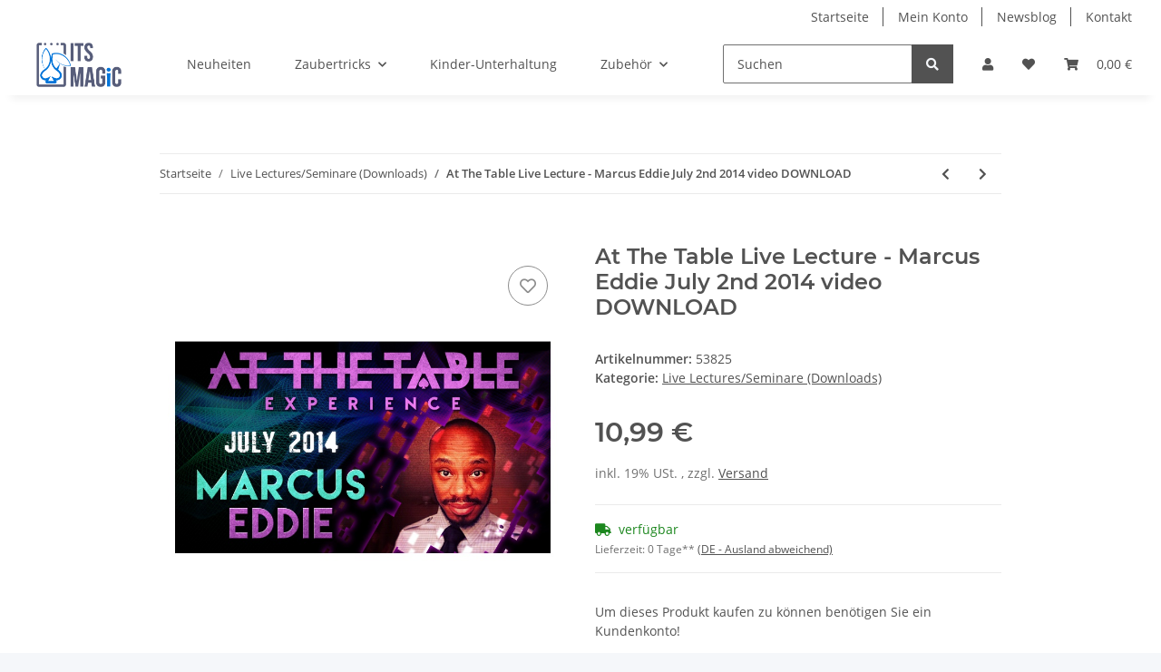

--- FILE ---
content_type: text/html; charset=utf-8
request_url: https://www.itsmagic-zaubershop.de/At-The-Table-Live-Lecture-Marcus-Eddie-July-2nd-2014-video-DOWNLOAD
body_size: 29894
content:
<!DOCTYPE html>
<html lang="de" itemscope itemtype="https://schema.org/ItemPage">
    
    <head>
<!-- DROP Consent Manager im Header integrieren [KK_Plain] (0.4ms) -->
<script src="https://consenttool.haendlerbund.de/app.js?apiKey=64927f56bbd82851439d46f40fccd67d302015d673f7d7ee&amp;domain=2a945a7" referrerpolicy="origin"></script>
<!-- END DROP [KK_Plain] -->
<meta name="kk-dropper-io-token" content="ce813b0c73b4c2dcb65bdf18e1e68472">
        
            <meta http-equiv="content-type" content="text/html; charset=utf-8">
            <meta name="description" itemprop="description" content="Marcus Eddie: Marcus Eddie will fool you Simple as that If visual close-up magic is your thing, you definitely want to check out this lecture Filled with ja">
                        <meta name="viewport" content="width=device-width, initial-scale=1.0">
            <meta http-equiv="X-UA-Compatible" content="IE=edge">
                        <meta name="robots" content="index, follow">

            <meta itemprop="url" content="https://www.itsmagic-zaubershop.de/At-The-Table-Live-Lecture-Marcus-Eddie-July-2nd-2014-video-DOWNLOAD">
            <meta property="og:type" content="website">
            <meta property="og:site_name" content="At The Table Live Lecture - Marcus Eddie July 2nd 2014 video">
            <meta property="og:title" content="At The Table Live Lecture - Marcus Eddie July 2nd 2014 video">
            <meta property="og:description" content="Marcus Eddie: Marcus Eddie will fool you Simple as that If visual close-up magic is your thing, you definitely want to check out this lecture Filled with ja">
            <meta property="og:url" content="https://www.itsmagic-zaubershop.de/At-The-Table-Live-Lecture-Marcus-Eddie-July-2nd-2014-video-DOWNLOAD">

                                    
                            <meta itemprop="image" content="https://www.itsmagic-zaubershop.de/media/image/product/3991/lg/at-the-table-live-lecture-marcus-eddie-july-2nd-2014-video-download.jpg">
                <meta property="og:image" content="https://www.itsmagic-zaubershop.de/media/image/product/3991/lg/at-the-table-live-lecture-marcus-eddie-july-2nd-2014-video-download.jpg">
                <meta property="og:image:width" content="800">
                <meta property="og:image:height" content="800">
                    

        <title itemprop="name">At The Table Live Lecture - Marcus Eddie July 2nd 2014 video</title>

                    
<style type="text/css" data-dropper-inlined="//www.itsmagic-zaubershop.de/plugins/kk_dropper/drops/Shared/framework.css?v=100.20.1">
._t-center{text-align:center}._t-left{text-align:left}._t-right{text-align:right}._v-middle{vertical-align:middle!important}._v-top{vertical-align:top!important}._v-bottom{vertical-align:bottom!important}._v-baseline{vertical-align:baseline!important}._m-0{margin:0!important}._m-0-top{margin-top:0!important}._m-0-bottom{margin-bottom:0!important}._m-0-right{margin-right:0!important}._m-0-left{margin-left:0!important}._m-025{margin:.25em!important}._m-025-top{margin-top:.25em!important}._m-025-bottom{margin-bottom:.25em!important}._m-025-right{margin-right:.25em!important}._m-025-left{margin-left:.25em!important}._m-05{margin:.5em!important}._m-05-top{margin-top:.5em!important}._m-05-bottom{margin-bottom:.5em!important}._m-05-right{margin-right:.5em!important}._m-05-left{margin-left:.5em!important}._m-075{margin:.75em!important}._m-075-top{margin-top:.75em!important}._m-075-bottom{margin-bottom:.75em!important}._m-075-right{margin-right:.75em!important}._m-075-left{margin-left:.75em!important}._m-1{margin:1em!important}._m-1-top{margin-top:1em!important}._m-1-bottom{margin-bottom:1em!important}._m-1-right{margin-right:1em!important}._m-1-left{margin-left:1em!important}._m-125{margin:1.25em!important}._m-125-top{margin-top:1.25em!important}._m-125-bottom{margin-bottom:1.25em!important}._m-125-right{margin-right:1.25em!important}._m-125-left{margin-left:1.25em!important}._m-15{margin:1.5em!important}._m-15-top{margin-top:1.5em!important}._m-15-bottom{margin-bottom:1.5em!important}._m-15-right{margin-right:1.5em!important}._m-15-left{margin-left:1.5em!important}._m-175{margin:1.75em!important}._m-175-top{margin-top:1.75em!important}._m-175-bottom{margin-bottom:1.75em!important}._m-175-right{margin-right:1.75em!important}._m-175-left{margin-left:1.75em!important}._m-2{margin:2em!important}._m-2-top{margin-top:2em!important}._m-2-bottom{margin-bottom:2em!important}._m-2-right{margin-right:2em!important}._m-2-left{margin-left:2em!important}._m-25{margin:2.5em!important}._m-25-top{margin-top:2.5em!important}._m-25-bottom{margin-bottom:2.5em!important}._m-25-right{margin-right:2.5em!important}._m-25-left{margin-left:2.5em!important}._m-3{margin:3em!important}._m-3-top{margin-top:3em!important}._m-3-bottom{margin-bottom:3em!important}._m-3-right{margin-right:3em!important}._m-3-left{margin-left:3em!important}._m-4{margin:4em!important}._m-4-top{margin-top:4em!important}._m-4-bottom{margin-bottom:4em!important}._m-4-right{margin-right:4em!important}._m-4-left{margin-left:4em!important}._m-5{margin:5em!important}._m-5-top{margin-top:5em!important}._m-5-bottom{margin-bottom:5em!important}._m-5-right{margin-right:5em!important}._m-5-left{margin-left:5em!important}._p-0{padding:0!important}._p-0-top{padding-top:0!important}._p-0-bottom{padding-bottom:0!important}._p-0-right{padding-right:0!important}._p-0-left{padding-left:0!important}._p-025{padding:.25em!important}._p-025-top{padding-top:.25em!important}._p-025-bottom{padding-bottom:.25em!important}._p-025-right{padding-right:.25em!important}._p-025-left{padding-left:.25em!important}._p-05{padding:.5em!important}._p-05-top{padding-top:.5em!important}._p-05-bottom{padding-bottom:.5em!important}._p-05-right{padding-right:.5em!important}._p-05-left{padding-left:.5em!important}._p-075{padding:.75em!important}._p-075-top{padding-top:.75em!important}._p-075-bottom{padding-bottom:.75em!important}._p-075-right{padding-right:.75em!important}._p-075-left{padding-left:.75em!important}._p-1{padding:1em!important}._p-1-top{padding-top:1em!important}._p-1-bottom{padding-bottom:1em!important}._p-1-right{padding-right:1em!important}._p-1-left{padding-left:1em!important}._p-125{padding:1.25em!important}._p-125-top{padding-top:1.25em!important}._p-125-bottom{padding-bottom:1.25em!important}._p-125-right{padding-right:1.25em!important}._p-125-left{padding-left:1.25em!important}._p-15{padding:1.5em!important}._p-15-top{padding-top:1.5em!important}._p-15-bottom{padding-bottom:1.5em!important}._p-15-right{padding-right:1.5em!important}._p-15-left{padding-left:1.5em!important}._p-175{padding:1.75em!important}._p-175-top{padding-top:1.75em!important}._p-175-bottom{padding-bottom:1.75em!important}._p-175-right{padding-right:1.75em!important}._p-175-left{padding-left:1.75em!important}._p-2{padding:2em!important}._p-2-top{padding-top:2em!important}._p-2-bottom{padding-bottom:2em!important}._p-2-right{padding-right:2em!important}._p-2-left{padding-left:2em!important}._p-25{padding:2.5em!important}._p-25-top{padding-top:2.5em!important}._p-25-bottom{padding-bottom:2.5em!important}._p-25-right{padding-right:2.5em!important}._p-25-left{padding-left:2.5em!important}._p-3{padding:3em!important}._p-3-top{padding-top:3em!important}._p-3-bottom{padding-bottom:3em!important}._p-3-right{padding-right:3em!important}._p-3-left{padding-left:3em!important}._p-4{padding:4em!important}._p-4-top{padding-top:4em!important}._p-4-bottom{padding-bottom:4em!important}._p-4-right{padding-right:4em!important}._p-4-left{padding-left:4em!important}._p-5{padding:5em!important}._p-5-top{padding-top:5em!important}._p-5-bottom{padding-bottom:5em!important}._p-5-right{padding-right:5em!important}._p-5-left{padding-left:5em!important}._fs-0{font-size:0!important}._fs-01{font-size:.1em!important}._fs-02{font-size:.2em!important}._fs-03{font-size:.3em!important}._fs-04{font-size:.4em!important}._fs-05{font-size:.5em!important}._fs-06{font-size:.6em!important}._fs-07{font-size:.7em!important}._fs-075{font-size:.75em!important}._fs-08{font-size:.8em!important}._fs-09{font-size:.9em!important}._fs-095{font-size:.95em!important}._fs-1{font-size:1em!important}._fs-11{font-size:1.1em!important}._fs-12{font-size:1.2em!important}._fs-13{font-size:1.3em!important}._fs-14{font-size:1.4em!important}._fs-15{font-size:1.5em!important}._fs-16{font-size:1.6em!important}._fs-17{font-size:1.7em!important}._fs-18{font-size:1.8em!important}._fs-19{font-size:1.9em!important}._fs-2{font-size:2em!important}._fs-25{font-size:2.5em!important}._fs-3{font-size:3em!important}._fs-35{font-size:3.5em!important}._fs-4{font-size:4em!important}._fs-5{font-size:5em!important}._fs-6{font-size:6em!important}._fs-7{font-size:7em!important}._left{float:left!important}._right{float:right!important}._fw-light{font-weight:300!important}._fw-normal{font-weight:400!important}._fw-bold{font-weight:700!important}._fw-heavy{font-weight:800!important}._lh-normal{line-height:normal!important}._lh-0{line-height:0!important}._lh-1{line-height:1!important}._lh-11{line-height:1.1!important}._lh-12{line-height:1.2!important}._lh-13{line-height:1.3!important}._lh-14{line-height:1.4!important}._lh-15{line-height:1.5!important}._lh-2{line-height:1.5!important}._relative{position:relative}._absolute{position:absolute}._static{position:static}._d-block{display:block}._d-inline{display:inline}._d-inline-block{display:inline-block}._d-table{display:table}._d-table-row{display:table-row}._d-table-cell{display:table-cell}._hcenter{display:table;margin-left:auto;margin-right:auto}._br-0{border-radius:0!important}._br-2{border-radius:2px!important}._b-left{border-left:1px solid #ddd!important}._b-right{border-right:1px solid #ddd!important}._b-top{border-top:1px solid #ddd!important}._b-bottom{border-bottom:1px solid #ddd!important}._b-all{border:1px solid #ddd!important}._b-none{border:0 none!important}._c-default{cursor:default!important}._c-pointer{cursor:pointer!important}._click-through{pointer-events:none!important}._o-0{opacity:0!important}._o-01{opacity:.1!important}._o-02{opacity:.2!important}._o-03{opacity:.3!important}._o-04{opacity:.4!important}._o-05{opacity:.5!important}._o-06{opacity:.6!important}._o-07{opacity:.7!important}._o-08{opacity:.8!important}._o-09{opacity:.9!important}._o-1{opacity:1!important}._o-1-hover:hover{opacity:1!important}._w-5{width:5%!important}._w-10{width:10%!important}._w-15{width:15%!important}._w-20{width:20%!important}._w-25{width:25%!important}._w-30{width:30%!important}._w-33{width:33.333333333333333%!important}._w-35{width:35%!important}._w-30{width:30%!important}._w-40{width:40%!important}._w-50{width:50%!important}._w-60{width:60%!important}._w-66{width:66%!important}._w-70{width:70%!important}._w-75{width:75%!important}._w-80{width:80%!important}._w-85{width:85%!important}._w-90{width:90%!important}._w-95{width:95%!important}._w-100{width:100%!important}._dg{display:block;clear:both}._dgw{display:flex;flex-wrap:wrap;flex-direction:row;--dg-units:12;--dg-gap-x:30px;--dg-gap-y:30px}._dg>._dgw{gap:0 var(--dg-gap-x);margin:calc(-1 * var(--dg-gap-y)/ 2) 0}._dgs{--dg-offset:0;--dg-span:var(--dg-units);display:block}._dgw>._dgs{width:calc(((var(--dg-span)/ var(--dg-units)) * 100%) - ((var(--dg-units) - var(--dg-span))/ var(--dg-units)) * var(--dg-gap-x));margin-left:calc(((var(--dg-offset)/ var(--dg-units)) * 100%) + (var(--dg-offset) * (var(--dg-gap-x)/ var(--dg-units))));padding:calc(var(--dg-gap-y)/ 2) 0}._dgb{display:none;width:100%;clear:both}i.kk-icon-svg{display:inline-block;display:inline-flex;align-self:center;line-height:1;align-items:center;position:relative;top:.125em}i.kk-icon-svg>svg{height:1em;fill:currentColor}i.kk-icon-boxed{width:1em;text-align:center}.kk-loader,.kk-loader:after,.kk-loader:before{animation:kk_loader 1s infinite ease-in-out;width:1em;height:4em}.kk-loader{text-indent:-9999em;position:relative;font-size:11px;transform:translateZ(0);animation-delay:-.16s;margin:0 auto;top:50px}.kk-loader:after,.kk-loader:before{position:absolute;top:0;content:''}.kk-loader:before{left:-1.5em;animation-delay:-.32s}.kk-loader:after{left:1.5em}@keyframes kk_loader{0%,100%,80%{box-shadow:0 0;height:4em}40%{box-shadow:0 -2em;height:5em}}.kk-drop-lazy-load-container{position:relative}.kk-drop-lazy-load-container .kk-loader{opacity:.15;position:absolute;left:50%;transform:translateX(-50%) translateZ(0)}
</style>
<style type="text/css" data-dropper-inlined="//www.itsmagic-zaubershop.de/plugins/kk_dropper/drops/KK_Notify/notify.css?v=1.0.5">
.kk-notifier{text-align:center;margin:0!important;padding:0!important}.kk-notifier.fixed{position:fixed;top:0;left:0;width:100%;z-index:999}.kk-notifier.fixed .kk-notifier-box{border-radius:0!important}.kk-notifier .kk-notifier-box{margin:0!important}.kk-notifier .kk-notifier-heading{font-weight:700;margin-right:.5em}.kk-notifier .kk-notifier-heading,.kk-notifier .kk-notifier-message{display:inline-block}
</style>
<style type="text/css" data-dropper-inlined="//www.itsmagic-zaubershop.de/plugins/kk_dropper/drops/KK_Popup/css/popup.css?v=1.0.12">
.kk-popup{display:none}[data-popup]{cursor:pointer}.kk-popup-modal .kk-popup-modal-body,.kk-popup-modal .kk-popup-modal-footer,.kk-popup-modal .kk-popup-modal-header{clear:both}.kk-popup-modal--custom-width{padding:30px 10px 10px!important}.kk-popup-modal--custom-width .kk-popup-modal-dialog{margin:0 auto!important;max-width:100%}.kk-popup-modal-title{margin:0!important}.kk-popup-modal--no-content-padding .kk-popup-modal-body,.kk-popup-modal--no-content-padding .kk-popup-modal-dialog-content{padding:0!important}.kk-popup-modal-dialog-content{position:relative}.kk-popup-modal-dialog-content>.kk-popup-modal-close{position:absolute;padding:25px 20px;top:0;right:0;left:auto;bottom:auto;z-index:1;line-height:0}.kk-popup-content{position:relative;display:inline-block;width:100%;opacity:1;transition:opacity 1s}
</style>
<style type="text/css" data-dropper-inlined="//www.itsmagic-zaubershop.de/plugins/kk_dropper/drops/KK_FlexLayout/gridsystem.css?v=2.0.2">
.kk-flexlayout{display:block}.grid-system{display:inline-block;width:100%;vertical-align:top}.grid-system.equal-spaces>.grid-system-row>.grid-space.equal-space{display:flex;flex-direction:column}.grid-system.equal-spaces>.grid-system-row>.grid-space.equal-space>div{flex:auto}.grid-space.grid-space-hidden{padding:0!important}
</style>
<style type="text/css" data-dropper-inlined="//www.itsmagic-zaubershop.de/plugins/kk_dropper/drops/KK_ImageBanner/imagebanner.css?v=1.0.7">
.kk-image-banner{display:inline-block;line-height:0;padding:0;margin:0;text-decoration:none;color:inherit;max-width:100%}a.kk-image-banner{cursor:default}a.kk-image-banner[href]{cursor:pointer}.kk-image-banner .kk-image-banner-img{line-height:0}.kk-image-banner .kk-image-banner-img.kk-image-banner-mode-auto{max-width:100%;height:auto}
</style>
<style type="text/css" data-dropper-inlined="//www.itsmagic-zaubershop.de/plugins/kk_dropper/integrations/INT_Nova/css/style.css?v=1.1.3">
.int-nova-article-wrapper.product-wrapper{height:auto!important}
</style>
<meta name="kk-dropper-stylesheets" content="">
<link rel="canonical" href="https://www.itsmagic-zaubershop.de/At-The-Table-Live-Lecture-Marcus-Eddie-July-2nd-2014-video-DOWNLOAD">
        
        

        
            <link rel="icon" href="https://www.itsmagic-zaubershop.de/favicon.ico" sizes="48x48">
            <link rel="icon" href="https://www.itsmagic-zaubershop.de/favicon.svg" sizes="any" type="image/svg+xml">
            <link rel="apple-touch-icon" href="https://www.itsmagic-zaubershop.de/apple-touch-icon.png">
            <link rel="manifest" href="https://www.itsmagic-zaubershop.de/site.webmanifest">
            <meta name="msapplication-TileColor" content="#1C1D2C">
            <meta name="msapplication-TileImage" content="https://www.itsmagic-zaubershop.de/mstile-144x144.png">
        
        
            <meta name="theme-color" content="#1C1D2C">
        

        
                                                    
                <style id="criticalCSS">
                    
                        :root{--blue: #007bff;--indigo: #6610f2;--purple: #6f42c1;--pink: #e83e8c;--red: #dc3545;--orange: #fd7e14;--yellow: #ffc107;--green: #28a745;--teal: #20c997;--cyan: #17a2b8;--white: #ffffff;--gray: #707070;--gray-dark: #343a40;--primary: #0074d9;--secondary: #525252;--success: #1C871E;--info: #525252;--warning: #f39932;--danger: #b90000;--light: #f5f7fa;--dark: #525252;--gray: #707070;--gray-light: #f5f7fa;--gray-medium: #ebebeb;--gray-dark: #9b9b9b;--gray-darker: #525252;--breakpoint-xs: 0;--breakpoint-sm: 576px;--breakpoint-md: 768px;--breakpoint-lg: 992px;--breakpoint-xl: 1300px;--font-family-sans-serif: "Open Sans", sans-serif;--font-family-monospace: SFMono-Regular, Menlo, Monaco, Consolas, "Liberation Mono", "Courier New", monospace}*,*::before,*::after{box-sizing:border-box}html{font-family:sans-serif;line-height:1.15;-webkit-text-size-adjust:100%;-webkit-tap-highlight-color:rgba(0, 0, 0, 0)}article,aside,figcaption,figure,footer,header,hgroup,main,nav,section{display:block}body{margin:0;font-family:"Open Sans", sans-serif;font-size:0.875rem;font-weight:400;line-height:1.5;color:#525252;text-align:left;background-color:#f5f7fa}[tabindex="-1"]:focus:not(:focus-visible){outline:0 !important}hr{box-sizing:content-box;height:0;overflow:visible}h1,h2,h3,h4,h5,h6{margin-top:0;margin-bottom:1rem}p{margin-top:0;margin-bottom:1rem}abbr[title],abbr[data-original-title]{text-decoration:underline;text-decoration:underline dotted;cursor:help;border-bottom:0;text-decoration-skip-ink:none}address{margin-bottom:1rem;font-style:normal;line-height:inherit}ol,ul,dl{margin-top:0;margin-bottom:1rem}ol ol,ul ul,ol ul,ul ol{margin-bottom:0}dt{font-weight:700}dd{margin-bottom:0.5rem;margin-left:0}blockquote{margin:0 0 1rem}b,strong{font-weight:bolder}small{font-size:80%}sub,sup{position:relative;font-size:75%;line-height:0;vertical-align:baseline}sub{bottom:-0.25em}sup{top:-0.5em}a{color:#525252;text-decoration:underline;background-color:transparent}a:hover{color:#0074d9;text-decoration:none}a:not([href]):not([class]){color:inherit;text-decoration:none}a:not([href]):not([class]):hover{color:inherit;text-decoration:none}pre,code,kbd,samp{font-family:SFMono-Regular, Menlo, Monaco, Consolas, "Liberation Mono", "Courier New", monospace;font-size:1em}pre{margin-top:0;margin-bottom:1rem;overflow:auto;-ms-overflow-style:scrollbar}figure{margin:0 0 1rem}img{vertical-align:middle;border-style:none}svg{overflow:hidden;vertical-align:middle}table{border-collapse:collapse}caption{padding-top:0.75rem;padding-bottom:0.75rem;color:#707070;text-align:left;caption-side:bottom}th{text-align:inherit;text-align:-webkit-match-parent}label{display:inline-block;margin-bottom:0.5rem}button{border-radius:0}button:focus:not(:focus-visible){outline:0}input,button,select,optgroup,textarea{margin:0;font-family:inherit;font-size:inherit;line-height:inherit}button,input{overflow:visible}button,select{text-transform:none}[role="button"]{cursor:pointer}select{word-wrap:normal}button,[type="button"],[type="reset"],[type="submit"]{-webkit-appearance:button}button:not(:disabled),[type="button"]:not(:disabled),[type="reset"]:not(:disabled),[type="submit"]:not(:disabled){cursor:pointer}button::-moz-focus-inner,[type="button"]::-moz-focus-inner,[type="reset"]::-moz-focus-inner,[type="submit"]::-moz-focus-inner{padding:0;border-style:none}input[type="radio"],input[type="checkbox"]{box-sizing:border-box;padding:0}textarea{overflow:auto;resize:vertical}fieldset{min-width:0;padding:0;margin:0;border:0}legend{display:block;width:100%;max-width:100%;padding:0;margin-bottom:0.5rem;font-size:1.5rem;line-height:inherit;color:inherit;white-space:normal}progress{vertical-align:baseline}[type="number"]::-webkit-inner-spin-button,[type="number"]::-webkit-outer-spin-button{height:auto}[type="search"]{outline-offset:-2px;-webkit-appearance:none}[type="search"]::-webkit-search-decoration{-webkit-appearance:none}::-webkit-file-upload-button{font:inherit;-webkit-appearance:button}output{display:inline-block}summary{display:list-item;cursor:pointer}template{display:none}[hidden]{display:none !important}.img-fluid{max-width:100%;height:auto}.img-thumbnail{padding:0.25rem;background-color:#f5f7fa;border:1px solid #dee2e6;border-radius:0.125rem;box-shadow:0 1px 2px rgba(0, 0, 0, 0.075);max-width:100%;height:auto}.figure{display:inline-block}.figure-img{margin-bottom:0.5rem;line-height:1}.figure-caption{font-size:90%;color:#707070}code{font-size:87.5%;color:#e83e8c;word-wrap:break-word}a>code{color:inherit}kbd{padding:0.2rem 0.4rem;font-size:87.5%;color:#ffffff;background-color:#212529;border-radius:0.125rem;box-shadow:inset 0 -0.1rem 0 rgba(0, 0, 0, 0.25)}kbd kbd{padding:0;font-size:100%;font-weight:700;box-shadow:none}pre{display:block;font-size:87.5%;color:#212529}pre code{font-size:inherit;color:inherit;word-break:normal}.pre-scrollable{max-height:340px;overflow-y:scroll}.container,.container-fluid,.container-sm,.container-md,.container-lg,.container-xl{width:100%;padding-right:1rem;padding-left:1rem;margin-right:auto;margin-left:auto}@media (min-width:576px){.container,.container-sm{max-width:97vw}}@media (min-width:768px){.container,.container-sm,.container-md{max-width:720px}}@media (min-width:992px){.container,.container-sm,.container-md,.container-lg{max-width:960px}}@media (min-width:1300px){.container,.container-sm,.container-md,.container-lg,.container-xl{max-width:1250px}}.row{display:flex;flex-wrap:wrap;margin-right:-1rem;margin-left:-1rem}.no-gutters{margin-right:0;margin-left:0}.no-gutters>.col,.no-gutters>[class*="col-"]{padding-right:0;padding-left:0}.col-1,.col-2,.col-3,.col-4,.col-5,.col-6,.col-7,.col-8,.col-9,.col-10,.col-11,.col-12,.col,.col-auto,.col-sm-1,.col-sm-2,.col-sm-3,.col-sm-4,.col-sm-5,.col-sm-6,.col-sm-7,.col-sm-8,.col-sm-9,.col-sm-10,.col-sm-11,.col-sm-12,.col-sm,.col-sm-auto,.col-md-1,.col-md-2,.col-md-3,.col-md-4,.col-md-5,.col-md-6,.col-md-7,.col-md-8,.col-md-9,.col-md-10,.col-md-11,.col-md-12,.col-md,.col-md-auto,.col-lg-1,.col-lg-2,.col-lg-3,.col-lg-4,.col-lg-5,.col-lg-6,.col-lg-7,.col-lg-8,.col-lg-9,.col-lg-10,.col-lg-11,.col-lg-12,.col-lg,.col-lg-auto,.col-xl-1,.col-xl-2,.col-xl-3,.col-xl-4,.col-xl-5,.col-xl-6,.col-xl-7,.col-xl-8,.col-xl-9,.col-xl-10,.col-xl-11,.col-xl-12,.col-xl,.col-xl-auto{position:relative;width:100%;padding-right:1rem;padding-left:1rem}.col{flex-basis:0;flex-grow:1;max-width:100%}.row-cols-1>*{flex:0 0 100%;max-width:100%}.row-cols-2>*{flex:0 0 50%;max-width:50%}.row-cols-3>*{flex:0 0 33.3333333333%;max-width:33.3333333333%}.row-cols-4>*{flex:0 0 25%;max-width:25%}.row-cols-5>*{flex:0 0 20%;max-width:20%}.row-cols-6>*{flex:0 0 16.6666666667%;max-width:16.6666666667%}.col-auto{flex:0 0 auto;width:auto;max-width:100%}.col-1{flex:0 0 8.33333333%;max-width:8.33333333%}.col-2{flex:0 0 16.66666667%;max-width:16.66666667%}.col-3{flex:0 0 25%;max-width:25%}.col-4{flex:0 0 33.33333333%;max-width:33.33333333%}.col-5{flex:0 0 41.66666667%;max-width:41.66666667%}.col-6{flex:0 0 50%;max-width:50%}.col-7{flex:0 0 58.33333333%;max-width:58.33333333%}.col-8{flex:0 0 66.66666667%;max-width:66.66666667%}.col-9{flex:0 0 75%;max-width:75%}.col-10{flex:0 0 83.33333333%;max-width:83.33333333%}.col-11{flex:0 0 91.66666667%;max-width:91.66666667%}.col-12{flex:0 0 100%;max-width:100%}.order-first{order:-1}.order-last{order:13}.order-0{order:0}.order-1{order:1}.order-2{order:2}.order-3{order:3}.order-4{order:4}.order-5{order:5}.order-6{order:6}.order-7{order:7}.order-8{order:8}.order-9{order:9}.order-10{order:10}.order-11{order:11}.order-12{order:12}.offset-1{margin-left:8.33333333%}.offset-2{margin-left:16.66666667%}.offset-3{margin-left:25%}.offset-4{margin-left:33.33333333%}.offset-5{margin-left:41.66666667%}.offset-6{margin-left:50%}.offset-7{margin-left:58.33333333%}.offset-8{margin-left:66.66666667%}.offset-9{margin-left:75%}.offset-10{margin-left:83.33333333%}.offset-11{margin-left:91.66666667%}@media (min-width:576px){.col-sm{flex-basis:0;flex-grow:1;max-width:100%}.row-cols-sm-1>*{flex:0 0 100%;max-width:100%}.row-cols-sm-2>*{flex:0 0 50%;max-width:50%}.row-cols-sm-3>*{flex:0 0 33.3333333333%;max-width:33.3333333333%}.row-cols-sm-4>*{flex:0 0 25%;max-width:25%}.row-cols-sm-5>*{flex:0 0 20%;max-width:20%}.row-cols-sm-6>*{flex:0 0 16.6666666667%;max-width:16.6666666667%}.col-sm-auto{flex:0 0 auto;width:auto;max-width:100%}.col-sm-1{flex:0 0 8.33333333%;max-width:8.33333333%}.col-sm-2{flex:0 0 16.66666667%;max-width:16.66666667%}.col-sm-3{flex:0 0 25%;max-width:25%}.col-sm-4{flex:0 0 33.33333333%;max-width:33.33333333%}.col-sm-5{flex:0 0 41.66666667%;max-width:41.66666667%}.col-sm-6{flex:0 0 50%;max-width:50%}.col-sm-7{flex:0 0 58.33333333%;max-width:58.33333333%}.col-sm-8{flex:0 0 66.66666667%;max-width:66.66666667%}.col-sm-9{flex:0 0 75%;max-width:75%}.col-sm-10{flex:0 0 83.33333333%;max-width:83.33333333%}.col-sm-11{flex:0 0 91.66666667%;max-width:91.66666667%}.col-sm-12{flex:0 0 100%;max-width:100%}.order-sm-first{order:-1}.order-sm-last{order:13}.order-sm-0{order:0}.order-sm-1{order:1}.order-sm-2{order:2}.order-sm-3{order:3}.order-sm-4{order:4}.order-sm-5{order:5}.order-sm-6{order:6}.order-sm-7{order:7}.order-sm-8{order:8}.order-sm-9{order:9}.order-sm-10{order:10}.order-sm-11{order:11}.order-sm-12{order:12}.offset-sm-0{margin-left:0}.offset-sm-1{margin-left:8.33333333%}.offset-sm-2{margin-left:16.66666667%}.offset-sm-3{margin-left:25%}.offset-sm-4{margin-left:33.33333333%}.offset-sm-5{margin-left:41.66666667%}.offset-sm-6{margin-left:50%}.offset-sm-7{margin-left:58.33333333%}.offset-sm-8{margin-left:66.66666667%}.offset-sm-9{margin-left:75%}.offset-sm-10{margin-left:83.33333333%}.offset-sm-11{margin-left:91.66666667%}}@media (min-width:768px){.col-md{flex-basis:0;flex-grow:1;max-width:100%}.row-cols-md-1>*{flex:0 0 100%;max-width:100%}.row-cols-md-2>*{flex:0 0 50%;max-width:50%}.row-cols-md-3>*{flex:0 0 33.3333333333%;max-width:33.3333333333%}.row-cols-md-4>*{flex:0 0 25%;max-width:25%}.row-cols-md-5>*{flex:0 0 20%;max-width:20%}.row-cols-md-6>*{flex:0 0 16.6666666667%;max-width:16.6666666667%}.col-md-auto{flex:0 0 auto;width:auto;max-width:100%}.col-md-1{flex:0 0 8.33333333%;max-width:8.33333333%}.col-md-2{flex:0 0 16.66666667%;max-width:16.66666667%}.col-md-3{flex:0 0 25%;max-width:25%}.col-md-4{flex:0 0 33.33333333%;max-width:33.33333333%}.col-md-5{flex:0 0 41.66666667%;max-width:41.66666667%}.col-md-6{flex:0 0 50%;max-width:50%}.col-md-7{flex:0 0 58.33333333%;max-width:58.33333333%}.col-md-8{flex:0 0 66.66666667%;max-width:66.66666667%}.col-md-9{flex:0 0 75%;max-width:75%}.col-md-10{flex:0 0 83.33333333%;max-width:83.33333333%}.col-md-11{flex:0 0 91.66666667%;max-width:91.66666667%}.col-md-12{flex:0 0 100%;max-width:100%}.order-md-first{order:-1}.order-md-last{order:13}.order-md-0{order:0}.order-md-1{order:1}.order-md-2{order:2}.order-md-3{order:3}.order-md-4{order:4}.order-md-5{order:5}.order-md-6{order:6}.order-md-7{order:7}.order-md-8{order:8}.order-md-9{order:9}.order-md-10{order:10}.order-md-11{order:11}.order-md-12{order:12}.offset-md-0{margin-left:0}.offset-md-1{margin-left:8.33333333%}.offset-md-2{margin-left:16.66666667%}.offset-md-3{margin-left:25%}.offset-md-4{margin-left:33.33333333%}.offset-md-5{margin-left:41.66666667%}.offset-md-6{margin-left:50%}.offset-md-7{margin-left:58.33333333%}.offset-md-8{margin-left:66.66666667%}.offset-md-9{margin-left:75%}.offset-md-10{margin-left:83.33333333%}.offset-md-11{margin-left:91.66666667%}}@media (min-width:992px){.col-lg{flex-basis:0;flex-grow:1;max-width:100%}.row-cols-lg-1>*{flex:0 0 100%;max-width:100%}.row-cols-lg-2>*{flex:0 0 50%;max-width:50%}.row-cols-lg-3>*{flex:0 0 33.3333333333%;max-width:33.3333333333%}.row-cols-lg-4>*{flex:0 0 25%;max-width:25%}.row-cols-lg-5>*{flex:0 0 20%;max-width:20%}.row-cols-lg-6>*{flex:0 0 16.6666666667%;max-width:16.6666666667%}.col-lg-auto{flex:0 0 auto;width:auto;max-width:100%}.col-lg-1{flex:0 0 8.33333333%;max-width:8.33333333%}.col-lg-2{flex:0 0 16.66666667%;max-width:16.66666667%}.col-lg-3{flex:0 0 25%;max-width:25%}.col-lg-4{flex:0 0 33.33333333%;max-width:33.33333333%}.col-lg-5{flex:0 0 41.66666667%;max-width:41.66666667%}.col-lg-6{flex:0 0 50%;max-width:50%}.col-lg-7{flex:0 0 58.33333333%;max-width:58.33333333%}.col-lg-8{flex:0 0 66.66666667%;max-width:66.66666667%}.col-lg-9{flex:0 0 75%;max-width:75%}.col-lg-10{flex:0 0 83.33333333%;max-width:83.33333333%}.col-lg-11{flex:0 0 91.66666667%;max-width:91.66666667%}.col-lg-12{flex:0 0 100%;max-width:100%}.order-lg-first{order:-1}.order-lg-last{order:13}.order-lg-0{order:0}.order-lg-1{order:1}.order-lg-2{order:2}.order-lg-3{order:3}.order-lg-4{order:4}.order-lg-5{order:5}.order-lg-6{order:6}.order-lg-7{order:7}.order-lg-8{order:8}.order-lg-9{order:9}.order-lg-10{order:10}.order-lg-11{order:11}.order-lg-12{order:12}.offset-lg-0{margin-left:0}.offset-lg-1{margin-left:8.33333333%}.offset-lg-2{margin-left:16.66666667%}.offset-lg-3{margin-left:25%}.offset-lg-4{margin-left:33.33333333%}.offset-lg-5{margin-left:41.66666667%}.offset-lg-6{margin-left:50%}.offset-lg-7{margin-left:58.33333333%}.offset-lg-8{margin-left:66.66666667%}.offset-lg-9{margin-left:75%}.offset-lg-10{margin-left:83.33333333%}.offset-lg-11{margin-left:91.66666667%}}@media (min-width:1300px){.col-xl{flex-basis:0;flex-grow:1;max-width:100%}.row-cols-xl-1>*{flex:0 0 100%;max-width:100%}.row-cols-xl-2>*{flex:0 0 50%;max-width:50%}.row-cols-xl-3>*{flex:0 0 33.3333333333%;max-width:33.3333333333%}.row-cols-xl-4>*{flex:0 0 25%;max-width:25%}.row-cols-xl-5>*{flex:0 0 20%;max-width:20%}.row-cols-xl-6>*{flex:0 0 16.6666666667%;max-width:16.6666666667%}.col-xl-auto{flex:0 0 auto;width:auto;max-width:100%}.col-xl-1{flex:0 0 8.33333333%;max-width:8.33333333%}.col-xl-2{flex:0 0 16.66666667%;max-width:16.66666667%}.col-xl-3{flex:0 0 25%;max-width:25%}.col-xl-4{flex:0 0 33.33333333%;max-width:33.33333333%}.col-xl-5{flex:0 0 41.66666667%;max-width:41.66666667%}.col-xl-6{flex:0 0 50%;max-width:50%}.col-xl-7{flex:0 0 58.33333333%;max-width:58.33333333%}.col-xl-8{flex:0 0 66.66666667%;max-width:66.66666667%}.col-xl-9{flex:0 0 75%;max-width:75%}.col-xl-10{flex:0 0 83.33333333%;max-width:83.33333333%}.col-xl-11{flex:0 0 91.66666667%;max-width:91.66666667%}.col-xl-12{flex:0 0 100%;max-width:100%}.order-xl-first{order:-1}.order-xl-last{order:13}.order-xl-0{order:0}.order-xl-1{order:1}.order-xl-2{order:2}.order-xl-3{order:3}.order-xl-4{order:4}.order-xl-5{order:5}.order-xl-6{order:6}.order-xl-7{order:7}.order-xl-8{order:8}.order-xl-9{order:9}.order-xl-10{order:10}.order-xl-11{order:11}.order-xl-12{order:12}.offset-xl-0{margin-left:0}.offset-xl-1{margin-left:8.33333333%}.offset-xl-2{margin-left:16.66666667%}.offset-xl-3{margin-left:25%}.offset-xl-4{margin-left:33.33333333%}.offset-xl-5{margin-left:41.66666667%}.offset-xl-6{margin-left:50%}.offset-xl-7{margin-left:58.33333333%}.offset-xl-8{margin-left:66.66666667%}.offset-xl-9{margin-left:75%}.offset-xl-10{margin-left:83.33333333%}.offset-xl-11{margin-left:91.66666667%}}.nav{display:flex;flex-wrap:wrap;padding-left:0;margin-bottom:0;list-style:none}.nav-link{display:block;padding:0.5rem 1rem;text-decoration:none}.nav-link:hover,.nav-link:focus{text-decoration:none}.nav-link.disabled{color:#707070;pointer-events:none;cursor:default}.nav-tabs{border-bottom:1px solid #dee2e6}.nav-tabs .nav-link{margin-bottom:-1px;border:1px solid transparent;border-top-left-radius:0;border-top-right-radius:0}.nav-tabs .nav-link:hover,.nav-tabs .nav-link:focus{border-color:transparent}.nav-tabs .nav-link.disabled{color:#707070;background-color:transparent;border-color:transparent}.nav-tabs .nav-link.active,.nav-tabs .nav-item.show .nav-link{color:#525252;background-color:transparent;border-color:#0074d9}.nav-tabs .dropdown-menu{margin-top:-1px;border-top-left-radius:0;border-top-right-radius:0}.nav-pills .nav-link{border-radius:0.125rem}.nav-pills .nav-link.active,.nav-pills .show>.nav-link{color:#ffffff;background-color:#0074d9}.nav-fill>.nav-link,.nav-fill .nav-item{flex:1 1 auto;text-align:center}.nav-justified>.nav-link,.nav-justified .nav-item{flex-basis:0;flex-grow:1;text-align:center}.tab-content>.tab-pane{display:none}.tab-content>.active{display:block}.navbar{position:relative;display:flex;flex-wrap:wrap;align-items:center;justify-content:space-between;padding:0.4rem 1rem}.navbar .container,.navbar .container-fluid,.navbar .container-sm,.navbar .container-md,.navbar .container-lg,.navbar .container-xl,.navbar>.container-sm,.navbar>.container-md,.navbar>.container-lg,.navbar>.container-xl{display:flex;flex-wrap:wrap;align-items:center;justify-content:space-between}.navbar-brand{display:inline-block;padding-top:0.40625rem;padding-bottom:0.40625rem;margin-right:1rem;font-size:1rem;line-height:inherit;white-space:nowrap}.navbar-brand:hover,.navbar-brand:focus{text-decoration:none}.navbar-nav{display:flex;flex-direction:column;padding-left:0;margin-bottom:0;list-style:none}.navbar-nav .nav-link{padding-right:0;padding-left:0}.navbar-nav .dropdown-menu{position:static;float:none}.navbar-text{display:inline-block;padding-top:0.5rem;padding-bottom:0.5rem}.navbar-collapse{flex-basis:100%;flex-grow:1;align-items:center}.navbar-toggler{padding:0.25rem 0.75rem;font-size:1rem;line-height:1;background-color:transparent;border:1px solid transparent;border-radius:0.125rem}.navbar-toggler:hover,.navbar-toggler:focus{text-decoration:none}.navbar-toggler-icon{display:inline-block;width:1.5em;height:1.5em;vertical-align:middle;content:"";background:50% / 100% 100% no-repeat}.navbar-nav-scroll{max-height:75vh;overflow-y:auto}@media (max-width:575.98px){.navbar-expand-sm>.container,.navbar-expand-sm>.container-fluid,.navbar-expand-sm>.container-sm,.navbar-expand-sm>.container-md,.navbar-expand-sm>.container-lg,.navbar-expand-sm>.container-xl{padding-right:0;padding-left:0}}@media (min-width:576px){.navbar-expand-sm{flex-flow:row nowrap;justify-content:flex-start}.navbar-expand-sm .navbar-nav{flex-direction:row}.navbar-expand-sm .navbar-nav .dropdown-menu{position:absolute}.navbar-expand-sm .navbar-nav .nav-link{padding-right:1.5rem;padding-left:1.5rem}.navbar-expand-sm>.container,.navbar-expand-sm>.container-fluid,.navbar-expand-sm>.container-sm,.navbar-expand-sm>.container-md,.navbar-expand-sm>.container-lg,.navbar-expand-sm>.container-xl{flex-wrap:nowrap}.navbar-expand-sm .navbar-nav-scroll{overflow:visible}.navbar-expand-sm .navbar-collapse{display:flex !important;flex-basis:auto}.navbar-expand-sm .navbar-toggler{display:none}}@media (max-width:767.98px){.navbar-expand-md>.container,.navbar-expand-md>.container-fluid,.navbar-expand-md>.container-sm,.navbar-expand-md>.container-md,.navbar-expand-md>.container-lg,.navbar-expand-md>.container-xl{padding-right:0;padding-left:0}}@media (min-width:768px){.navbar-expand-md{flex-flow:row nowrap;justify-content:flex-start}.navbar-expand-md .navbar-nav{flex-direction:row}.navbar-expand-md .navbar-nav .dropdown-menu{position:absolute}.navbar-expand-md .navbar-nav .nav-link{padding-right:1.5rem;padding-left:1.5rem}.navbar-expand-md>.container,.navbar-expand-md>.container-fluid,.navbar-expand-md>.container-sm,.navbar-expand-md>.container-md,.navbar-expand-md>.container-lg,.navbar-expand-md>.container-xl{flex-wrap:nowrap}.navbar-expand-md .navbar-nav-scroll{overflow:visible}.navbar-expand-md .navbar-collapse{display:flex !important;flex-basis:auto}.navbar-expand-md .navbar-toggler{display:none}}@media (max-width:991.98px){.navbar-expand-lg>.container,.navbar-expand-lg>.container-fluid,.navbar-expand-lg>.container-sm,.navbar-expand-lg>.container-md,.navbar-expand-lg>.container-lg,.navbar-expand-lg>.container-xl{padding-right:0;padding-left:0}}@media (min-width:992px){.navbar-expand-lg{flex-flow:row nowrap;justify-content:flex-start}.navbar-expand-lg .navbar-nav{flex-direction:row}.navbar-expand-lg .navbar-nav .dropdown-menu{position:absolute}.navbar-expand-lg .navbar-nav .nav-link{padding-right:1.5rem;padding-left:1.5rem}.navbar-expand-lg>.container,.navbar-expand-lg>.container-fluid,.navbar-expand-lg>.container-sm,.navbar-expand-lg>.container-md,.navbar-expand-lg>.container-lg,.navbar-expand-lg>.container-xl{flex-wrap:nowrap}.navbar-expand-lg .navbar-nav-scroll{overflow:visible}.navbar-expand-lg .navbar-collapse{display:flex !important;flex-basis:auto}.navbar-expand-lg .navbar-toggler{display:none}}@media (max-width:1299.98px){.navbar-expand-xl>.container,.navbar-expand-xl>.container-fluid,.navbar-expand-xl>.container-sm,.navbar-expand-xl>.container-md,.navbar-expand-xl>.container-lg,.navbar-expand-xl>.container-xl{padding-right:0;padding-left:0}}@media (min-width:1300px){.navbar-expand-xl{flex-flow:row nowrap;justify-content:flex-start}.navbar-expand-xl .navbar-nav{flex-direction:row}.navbar-expand-xl .navbar-nav .dropdown-menu{position:absolute}.navbar-expand-xl .navbar-nav .nav-link{padding-right:1.5rem;padding-left:1.5rem}.navbar-expand-xl>.container,.navbar-expand-xl>.container-fluid,.navbar-expand-xl>.container-sm,.navbar-expand-xl>.container-md,.navbar-expand-xl>.container-lg,.navbar-expand-xl>.container-xl{flex-wrap:nowrap}.navbar-expand-xl .navbar-nav-scroll{overflow:visible}.navbar-expand-xl .navbar-collapse{display:flex !important;flex-basis:auto}.navbar-expand-xl .navbar-toggler{display:none}}.navbar-expand{flex-flow:row nowrap;justify-content:flex-start}.navbar-expand>.container,.navbar-expand>.container-fluid,.navbar-expand>.container-sm,.navbar-expand>.container-md,.navbar-expand>.container-lg,.navbar-expand>.container-xl{padding-right:0;padding-left:0}.navbar-expand .navbar-nav{flex-direction:row}.navbar-expand .navbar-nav .dropdown-menu{position:absolute}.navbar-expand .navbar-nav .nav-link{padding-right:1.5rem;padding-left:1.5rem}.navbar-expand>.container,.navbar-expand>.container-fluid,.navbar-expand>.container-sm,.navbar-expand>.container-md,.navbar-expand>.container-lg,.navbar-expand>.container-xl{flex-wrap:nowrap}.navbar-expand .navbar-nav-scroll{overflow:visible}.navbar-expand .navbar-collapse{display:flex !important;flex-basis:auto}.navbar-expand .navbar-toggler{display:none}.navbar-light .navbar-brand{color:rgba(0, 0, 0, 0.9)}.navbar-light .navbar-brand:hover,.navbar-light .navbar-brand:focus{color:rgba(0, 0, 0, 0.9)}.navbar-light .navbar-nav .nav-link{color:#525252}.navbar-light .navbar-nav .nav-link:hover,.navbar-light .navbar-nav .nav-link:focus{color:#0074d9}.navbar-light .navbar-nav .nav-link.disabled{color:rgba(0, 0, 0, 0.3)}.navbar-light .navbar-nav .show>.nav-link,.navbar-light .navbar-nav .active>.nav-link,.navbar-light .navbar-nav .nav-link.show,.navbar-light .navbar-nav .nav-link.active{color:rgba(0, 0, 0, 0.9)}.navbar-light .navbar-toggler{color:#525252;border-color:rgba(0, 0, 0, 0.1)}.navbar-light .navbar-toggler-icon{background-image:url("data:image/svg+xml,%3csvg xmlns='http://www.w3.org/2000/svg' width='30' height='30' viewBox='0 0 30 30'%3e%3cpath stroke='%23525252' stroke-linecap='round' stroke-miterlimit='10' stroke-width='2' d='M4 7h22M4 15h22M4 23h22'/%3e%3c/svg%3e")}.navbar-light .navbar-text{color:#525252}.navbar-light .navbar-text a{color:rgba(0, 0, 0, 0.9)}.navbar-light .navbar-text a:hover,.navbar-light .navbar-text a:focus{color:rgba(0, 0, 0, 0.9)}.navbar-dark .navbar-brand{color:#ffffff}.navbar-dark .navbar-brand:hover,.navbar-dark .navbar-brand:focus{color:#ffffff}.navbar-dark .navbar-nav .nav-link{color:rgba(255, 255, 255, 0.5)}.navbar-dark .navbar-nav .nav-link:hover,.navbar-dark .navbar-nav .nav-link:focus{color:rgba(255, 255, 255, 0.75)}.navbar-dark .navbar-nav .nav-link.disabled{color:rgba(255, 255, 255, 0.25)}.navbar-dark .navbar-nav .show>.nav-link,.navbar-dark .navbar-nav .active>.nav-link,.navbar-dark .navbar-nav .nav-link.show,.navbar-dark .navbar-nav .nav-link.active{color:#ffffff}.navbar-dark .navbar-toggler{color:rgba(255, 255, 255, 0.5);border-color:rgba(255, 255, 255, 0.1)}.navbar-dark .navbar-toggler-icon{background-image:url("data:image/svg+xml,%3csvg xmlns='http://www.w3.org/2000/svg' width='30' height='30' viewBox='0 0 30 30'%3e%3cpath stroke='rgba%28255, 255, 255, 0.5%29' stroke-linecap='round' stroke-miterlimit='10' stroke-width='2' d='M4 7h22M4 15h22M4 23h22'/%3e%3c/svg%3e")}.navbar-dark .navbar-text{color:rgba(255, 255, 255, 0.5)}.navbar-dark .navbar-text a{color:#ffffff}.navbar-dark .navbar-text a:hover,.navbar-dark .navbar-text a:focus{color:#ffffff}.fa,.fas,.far,.fal{display:inline-block}h1,h2,h3,h4,h5,h6,.h1,.h2,.h3,.productlist-filter-headline,.h4,.h5,.h6{margin-bottom:1rem;font-family:Montserrat, sans-serif;font-weight:400;line-height:1.2;color:#525252}h1,.h1{font-size:1.875rem}h2,.h2{font-size:1.5rem}h3,.h3,.productlist-filter-headline{font-size:1rem}h4,.h4{font-size:0.875rem}h5,.h5{font-size:0.875rem}h6,.h6{font-size:0.875rem}.label-slide .form-group:not(.exclude-from-label-slide):not(.checkbox) label{display:none}.modal{display:none}.carousel-thumbnails .slick-arrow{opacity:0}.consent-modal:not(.active){display:none}.consent-banner-icon{width:1em;height:1em}.mini>#consent-banner{display:none}html{overflow-y:scroll}.dropdown-menu{display:none}.dropdown-toggle::after{content:"";margin-left:0.5rem;display:inline-block}.input-group{position:relative;display:flex;flex-wrap:wrap;align-items:stretch;width:100%}.input-group>.form-control{flex:1 1 auto;width:1%}#main-wrapper,#header-top-bar,header{background:#ffffff}.container-fluid-xl{max-width:103.125rem}.nav-dividers .nav-item{position:relative}.nav-dividers .nav-item:not(:last-child)::after{content:"";position:absolute;right:0;top:0.5rem;height:calc(100% - 1rem);border-right:0.0625rem solid currentColor}.nav-link{text-decoration:none}.nav-scrollbar{overflow:hidden;display:flex;align-items:center}.nav-scrollbar .nav,.nav-scrollbar .navbar-nav{flex-wrap:nowrap}.nav-scrollbar .nav-item{white-space:nowrap}.nav-scrollbar-inner{overflow-x:auto;padding-bottom:1.5rem;align-self:flex-start}#shop-nav{align-items:center;flex-shrink:0;margin-left:auto}@media (max-width:767.98px){#shop-nav .nav-link{padding-left:0.75rem;padding-right:0.75rem}}.breadcrumb{display:flex;flex-wrap:wrap;padding:0.5rem 0;margin-bottom:0;list-style:none;background-color:transparent;border-radius:0}.breadcrumb-item+.breadcrumb-item{padding-left:0.5rem}.breadcrumb-item+.breadcrumb-item::before{display:inline-block;padding-right:0.5rem;color:#707070;content:"/"}.breadcrumb-item.active{color:#525252;font-weight:700}.breadcrumb-item.first::before{display:none}.breadcrumb-wrapper{margin-bottom:2rem}@media (min-width:992px){.breadcrumb-wrapper{border-style:solid;border-color:#ebebeb;border-width:1px 0}}.breadcrumb{font-size:0.8125rem}.breadcrumb a{text-decoration:none}.breadcrumb-back{padding-right:1rem;margin-right:1rem;border-right:1px solid #ebebeb}#header-top-bar{position:relative;background-color:#ffffff;z-index:1021;flex-direction:row-reverse}#header-top-bar,header{background-color:#ffffff;color:#525252}#header-top-bar a,header a{text-decoration:none;color:#525252}#header-top-bar a:hover:not(.dropdown-item):not(.btn),header a:hover:not(.dropdown-item):not(.btn){color:#0074d9}header{box-shadow:0 1rem 0.5625rem -0.75rem rgba(0, 0, 0, 0.06);position:relative;z-index:1020}header .form-control,header .form-control:focus{background-color:#ffffff;color:#525252}header .navbar{padding:0;position:static}@media (min-width:992px){header{padding-bottom:0}header .navbar-brand{margin-right:3rem}}header .navbar-brand{padding-top:0.4rem;padding-bottom:0.4rem}header .navbar-brand img{height:2rem;width:auto}header .navbar-toggler{color:#525252}header .nav-right .dropdown-menu{margin-top:-0.03125rem;box-shadow:inset 0 1rem 0.5625rem -0.75rem rgba(0, 0, 0, 0.06)}@media (min-width:992px){header .navbar-brand{padding-top:0.6rem;padding-bottom:0.6rem}header .navbar-brand img{height:3.0625rem}header .navbar-collapse{height:4.3125rem}header .navbar-nav>.nav-item>.nav-link{position:relative;padding:1.5rem}header .navbar-nav>.nav-item>.nav-link::before{content:"";position:absolute;bottom:0;left:50%;transform:translateX(-50%);border-width:0 0 6px;border-color:#0074d9;border-style:solid;transition:width 0.4s;width:0}header .navbar-nav>.nav-item.active>.nav-link::before,header .navbar-nav>.nav-item:hover>.nav-link::before,header .navbar-nav>.nav-item.hover>.nav-link::before{width:100%}header .navbar-nav>.nav-item .nav{flex-wrap:wrap}header .navbar-nav .nav .nav-link{padding:0}header .navbar-nav .nav .nav-link::after{display:none}header .navbar-nav .dropdown .nav-item{width:100%}header .nav-mobile-body{align-self:flex-start;width:100%}header .nav-scrollbar-inner{width:100%}header .nav-right .nav-link{padding-top:1.5rem;padding-bottom:1.5rem}}.btn{display:inline-block;font-weight:600;color:#525252;text-align:center;vertical-align:middle;user-select:none;background-color:transparent;border:1px solid transparent;padding:0.625rem 0.9375rem;font-size:0.875rem;line-height:1.5;border-radius:0.125rem}.btn.disabled,.btn:disabled{opacity:0.65;box-shadow:none}.btn:not(:disabled):not(.disabled):active,.btn:not(:disabled):not(.disabled).active{box-shadow:none}.form-control{display:block;width:100%;height:calc(1.5em + 1.25rem + 2px);padding:0.625rem 0.9375rem;font-size:0.875rem;font-weight:400;line-height:1.5;color:#525252;background-color:#ffffff;background-clip:padding-box;border:1px solid #707070;border-radius:0.125rem;box-shadow:inset 0 1px 1px rgba(0, 0, 0, 0.075);transition:border-color 0.15s ease-in-out, box-shadow 0.15s ease-in-out}@media (prefers-reduced-motion:reduce){.form-control{transition:none}}.square{display:flex;position:relative}.square::before{content:"";display:inline-block;padding-bottom:100%}.flex-row-reverse{flex-direction:row-reverse !important}.flex-column{flex-direction:column !important}.justify-content-start{justify-content:flex-start !important}.collapse:not(.show){display:none}.d-none{display:none !important}.d-block{display:block !important}.d-flex{display:flex !important}.d-inline-block{display:inline-block !important}@media (min-width:992px){.d-lg-none{display:none !important}.d-lg-block{display:block !important}.d-lg-flex{display:flex !important}}@media (min-width:768px){.d-md-none{display:none !important}.d-md-block{display:block !important}.d-md-flex{display:flex !important}.d-md-inline-block{display:inline-block !important}}.form-group{margin-bottom:1rem}.btn-secondary{background-color:#525252;color:#f5f7fa}.btn-outline-secondary{color:#525252;border-color:#525252}.btn-group{display:inline-flex}.productlist-filter-headline{border-bottom:1px solid #ebebeb;padding-bottom:0.5rem;margin-bottom:1rem}hr{margin-top:1rem;margin-bottom:1rem;border:0;border-top:1px solid rgba(0, 0, 0, 0.1)}.badge-circle-1{background-color:#ffffff}#content{padding-bottom:3rem}#content-wrapper{margin-top:0}#content-wrapper.has-fluid{padding-top:1rem}#content-wrapper:not(.has-fluid){padding-top:2rem}@media (min-width:992px){#content-wrapper:not(.has-fluid){padding-top:4rem}}#search{margin-right:1rem;display:none}@media (min-width:992px){#search{display:block}}#footer{background-color:#f5f7fa;color:#525252}.toggler-logo-wrapper{float:left}@media (min-width:992px){.toggler-logo-wrapper .logo-wrapper{padding-left:1.5rem}}@media (max-width:991.98px){.toggler-logo-wrapper{position:absolute}.toggler-logo-wrapper .logo-wrapper{float:left}.toggler-logo-wrapper .burger-menu-wrapper{float:left;padding-top:1rem}}.navbar .container{display:block}.lazyloading{color:transparent;width:auto;height:auto;max-width:40px;max-height:40px}.lazyload{opacity:0 !important}
                    
                    
                                                                            @media (min-width: 992px) {
                                header .navbar-brand img {
                                    height: 49px;
                                }
                                                                    nav.navbar {
                                        height: calc(49px + 1.2rem);
                                    }
                                                            }
                                            
                </style>
            
                                                            <link rel="preload" href="https://www.itsmagic-zaubershop.de/templates/NOVAChild/themes/my-nova/my-nova.css?v=5.1.1" as="style" onload="this.onload=null;this.rel='stylesheet'">
                                    <link rel="preload" href="https://www.itsmagic-zaubershop.de/templates/NOVAChild/themes/my-nova/custom.css?v=5.1.1" as="style" onload="this.onload=null;this.rel='stylesheet'">
                                                                    
                <noscript>
                                            <link rel="stylesheet" href="https://www.itsmagic-zaubershop.de/templates/NOVAChild/themes/my-nova/my-nova.css?v=5.1.1">
                                            <link rel="stylesheet" href="https://www.itsmagic-zaubershop.de/templates/NOVAChild/themes/my-nova/custom.css?v=5.1.1">
                                                                                                    </noscript>
            
                                    <script>
                /*! loadCSS rel=preload polyfill. [c]2017 Filament Group, Inc. MIT License */
                (function (w) {
                    "use strict";
                    if (!w.loadCSS) {
                        w.loadCSS = function (){};
                    }
                    var rp = loadCSS.relpreload = {};
                    rp.support                  = (function () {
                        var ret;
                        try {
                            ret = w.document.createElement("link").relList.supports("preload");
                        } catch (e) {
                            ret = false;
                        }
                        return function () {
                            return ret;
                        };
                    })();
                    rp.bindMediaToggle          = function (link) {
                        var finalMedia = link.media || "all";

                        function enableStylesheet() {
                            if (link.addEventListener) {
                                link.removeEventListener("load", enableStylesheet);
                            } else if (link.attachEvent) {
                                link.detachEvent("onload", enableStylesheet);
                            }
                            link.setAttribute("onload", null);
                            link.media = finalMedia;
                        }

                        if (link.addEventListener) {
                            link.addEventListener("load", enableStylesheet);
                        } else if (link.attachEvent) {
                            link.attachEvent("onload", enableStylesheet);
                        }
                        setTimeout(function () {
                            link.rel   = "stylesheet";
                            link.media = "only x";
                        });
                        setTimeout(enableStylesheet, 3000);
                    };

                    rp.poly = function () {
                        if (rp.support()) {
                            return;
                        }
                        var links = w.document.getElementsByTagName("link");
                        for (var i = 0; i < links.length; i++) {
                            var link = links[i];
                            if (link.rel === "preload" && link.getAttribute("as") === "style" && !link.getAttribute("data-loadcss")) {
                                link.setAttribute("data-loadcss", true);
                                rp.bindMediaToggle(link);
                            }
                        }
                    };

                    if (!rp.support()) {
                        rp.poly();

                        var run = w.setInterval(rp.poly, 500);
                        if (w.addEventListener) {
                            w.addEventListener("load", function () {
                                rp.poly();
                                w.clearInterval(run);
                            });
                        } else if (w.attachEvent) {
                            w.attachEvent("onload", function () {
                                rp.poly();
                                w.clearInterval(run);
                            });
                        }
                    }

                    if (typeof exports !== "undefined") {
                        exports.loadCSS = loadCSS;
                    }
                    else {
                        w.loadCSS = loadCSS;
                    }
                }(typeof global !== "undefined" ? global : this));
            </script>
                                        <link rel="alternate" type="application/rss+xml" title="Newsfeed Its Magic Zaubershop" href="https://www.itsmagic-zaubershop.de/rss.xml">
                                                        

                

        <script src="https://www.itsmagic-zaubershop.de/templates/NOVA/js/jquery-3.7.1.min.js"></script>

                                                                            <script defer src="https://www.itsmagic-zaubershop.de/templates/NOVA/js/bootstrap-toolkit.js?v=5.1.1"></script>
                            <script defer src="https://www.itsmagic-zaubershop.de/templates/NOVA/js/bootstrap.bundle.min.js?v=5.1.1"></script>
                            <script defer src="https://www.itsmagic-zaubershop.de/templates/NOVA/js/slick.min.js?v=5.1.1"></script>
                            <script defer src="https://www.itsmagic-zaubershop.de/templates/NOVA/js/eModal.min.js?v=5.1.1"></script>
                            <script defer src="https://www.itsmagic-zaubershop.de/templates/NOVA/js/jquery.nivo.slider.pack.js?v=5.1.1"></script>
                            <script defer src="https://www.itsmagic-zaubershop.de/templates/NOVA/js/bootstrap-select.min.js?v=5.1.1"></script>
                            <script defer src="https://www.itsmagic-zaubershop.de/templates/NOVA/js/jtl.evo.js?v=5.1.1"></script>
                            <script defer src="https://www.itsmagic-zaubershop.de/templates/NOVA/js/typeahead.bundle.min.js?v=5.1.1"></script>
                            <script defer src="https://www.itsmagic-zaubershop.de/templates/NOVA/js/wow.min.js?v=5.1.1"></script>
                            <script defer src="https://www.itsmagic-zaubershop.de/templates/NOVA/js/colcade.js?v=5.1.1"></script>
                            <script defer src="https://www.itsmagic-zaubershop.de/templates/NOVA/js/global.js?v=5.1.1"></script>
                            <script defer src="https://www.itsmagic-zaubershop.de/templates/NOVA/js/slick-lightbox.min.js?v=5.1.1"></script>
                            <script defer src="https://www.itsmagic-zaubershop.de/templates/NOVA/js/jquery.serialize-object.min.js?v=5.1.1"></script>
                            <script defer src="https://www.itsmagic-zaubershop.de/templates/NOVA/js/jtl.io.js?v=5.1.1"></script>
                            <script defer src="https://www.itsmagic-zaubershop.de/templates/NOVA/js/jtl.article.js?v=5.1.1"></script>
                            <script defer src="https://www.itsmagic-zaubershop.de/templates/NOVA/js/jtl.basket.js?v=5.1.1"></script>
                            <script defer src="https://www.itsmagic-zaubershop.de/templates/NOVA/js/parallax.min.js?v=5.1.1"></script>
                            <script defer src="https://www.itsmagic-zaubershop.de/templates/NOVA/js/jqcloud.js?v=5.1.1"></script>
                            <script defer src="https://www.itsmagic-zaubershop.de/templates/NOVA/js/nouislider.min.js?v=5.1.1"></script>
                            <script defer src="https://www.itsmagic-zaubershop.de/templates/NOVA/js/consent.js?v=5.1.1"></script>
                            <script defer src="https://www.itsmagic-zaubershop.de/templates/NOVA/js/consent.youtube.js?v=5.1.1"></script>
                                        <script defer src="https://www.itsmagic-zaubershop.de/plugins/ws5_mollie/frontend/js/applePay.js?v=5.1.1"></script>
                    
        
                    <script defer src="https://www.itsmagic-zaubershop.de/templates/NOVAChild/js/custom.js?v=5.1.1"></script>
        
        

        
                            <link rel="preload" href="https://www.itsmagic-zaubershop.de/templates/NOVA/themes/base/fonts/opensans/open-sans-600.woff2" as="font" crossorigin>
                <link rel="preload" href="https://www.itsmagic-zaubershop.de/templates/NOVA/themes/base/fonts/opensans/open-sans-regular.woff2" as="font" crossorigin>
                <link rel="preload" href="https://www.itsmagic-zaubershop.de/templates/NOVA/themes/base/fonts/montserrat/Montserrat-SemiBold.woff2" as="font" crossorigin>
                        <link rel="preload" href="https://www.itsmagic-zaubershop.de/templates/NOVA/themes/base/fontawesome/webfonts/fa-solid-900.woff2" as="font" crossorigin>
            <link rel="preload" href="https://www.itsmagic-zaubershop.de/templates/NOVA/themes/base/fontawesome/webfonts/fa-regular-400.woff2" as="font" crossorigin>
        
        
            <link rel="modulepreload" href="https://www.itsmagic-zaubershop.de/templates/NOVA/js/app/globals.js" as="script" crossorigin>
            <link rel="modulepreload" href="https://www.itsmagic-zaubershop.de/templates/NOVA/js/app/snippets/form-counter.js" as="script" crossorigin>
            <link rel="modulepreload" href="https://www.itsmagic-zaubershop.de/templates/NOVA/js/app/plugins/navscrollbar.js" as="script" crossorigin>
            <link rel="modulepreload" href="https://www.itsmagic-zaubershop.de/templates/NOVA/js/app/plugins/tabdrop.js" as="script" crossorigin>
            <link rel="modulepreload" href="https://www.itsmagic-zaubershop.de/templates/NOVA/js/app/views/header.js" as="script" crossorigin>
            <link rel="modulepreload" href="https://www.itsmagic-zaubershop.de/templates/NOVA/js/app/views/productdetails.js" as="script" crossorigin>
        
                        
                    
        <script type="module" src="https://www.itsmagic-zaubershop.de/templates/NOVA/js/app/app.js"></script>
        <script>(function(){
            // back-to-list-link mechanics

                            let has_starting_point = window.sessionStorage.getItem('has_starting_point') === 'true';
                let product_id         = Number(window.sessionStorage.getItem('cur_product_id'));
                let page_visits        = Number(window.sessionStorage.getItem('product_page_visits'));
                let no_reload          = performance.getEntriesByType('navigation')[0].type !== 'reload';

                let browseNext         =                         4016;

                let browsePrev         =                         3985;

                let should_render_link = true;

                if (has_starting_point === false) {
                    should_render_link = false;
                } else if (product_id === 0) {
                    product_id  = 3991;
                    page_visits = 1;
                } else if (product_id === 3991) {
                    if (no_reload) {
                        page_visits ++;
                    }
                } else if (product_id === browseNext || product_id === browsePrev) {
                    product_id = 3991;
                    page_visits ++;
                } else {
                    has_starting_point = false;
                    should_render_link = false;
                }

                window.sessionStorage.setItem('has_starting_point', has_starting_point);
                window.sessionStorage.setItem('cur_product_id', product_id);
                window.sessionStorage.setItem('product_page_visits', page_visits);
                window.should_render_backtolist_link = should_render_link;
                    })()</script>
    <script>window.MOLLIE_APPLEPAY_CHECK_URL = 'https://www.itsmagic-zaubershop.de/plugins/ws5_mollie/applepay.php';</script><link type="text/css" href="https://www.itsmagic-zaubershop.de/plugins/s360_amazonpay_shop5/frontend/template/css/lpa.min.css?v=1.2.22" rel="stylesheet" media="print" onload="this.media='all'; this.onload = null;">
</head>
    

    
    
        
<!-- DROP Newsletter: Popup Anmeldung Follow-Up Newsletter Desktop (beim Verlassen der Seite) [KK_Popup] (2ms + 7ms linked) -->


<div class="kk-popup kk-popup-e42812c7-d3de-418f-aec9-9113fcb9b3f2 kk-popup-runtime-6977a1e44aa79625375658">
<div class="kk-popup-modal modal fade   " tabindex="-1" role="dialog">

	<div class="kk-popup-modal-dialog modal-dialog">

		<div class="kk-popup-modal-dialog-content modal-content">

			
						<div class="kk-popup-modal-header modal-header">
				<button type="button" class="kk-popup-modal-close close" data-dismiss="modal" aria-hidden="true">×</button>				<div class="kk-popup-modal-title modal-title h4">An unseren Neuheiten und Aktionsangeboten interessiert?</div>			</div>
			
			<div class="kk-popup-modal-body modal-body">
								<div class="kk-popup-content">
					
<!-- DROP Newsletter: Anmeldeformular (ab 19-09-2022) [KK_FlexLayout] (2.7ms + 4ms linked) -->


<div class="kk-flexlayout kk-flexlayout-cfaadccb-f914-4991-8d14-2535179cbc2e " style="margin:0px 0px;width:100%;">
	<div class="grid-system  _dg _dg-fb78d982">
<style type="text/css">._dg-fb78d982>._dgw{--dg-units:12; --dg-gap-x:30px;--dg-gap-y:30px;}@media (min-width:0px) and (max-width:575.98px){._dgw-fb78d982>._dg-xs-1{--dg-span:1;}._dgw-fb78d982>._dg-xs-2{--dg-span:2;}._dgw-fb78d982>._dg-xs-10{--dg-span:10;}._dgw-fb78d982>._dg-xs-11{--dg-span:11;}._dgw-fb78d982>._dg-xs-hidden{display:none;}}@media (min-width:576px){._dgw-fb78d982>._dg-max-1{--dg-span:1;}._dgw-fb78d982>._dg-max-2{--dg-span:2;}._dgw-fb78d982>._dg-max-10{--dg-span:10;}._dgw-fb78d982>._dg-max-11{--dg-span:11;}._dgw-fb78d982>._dg-max-hidden{display:none;}}</style>
<div class="grid-system-row _dgw _dgw-fb78d982">		<div class="grid-space   _dgs ">							<hr>
					</div>
			<div class="grid-space   _dgs ">							
<!-- DROP Newsletter: Banner USP Anmeldung Follow-Up Newsletter  [KK_ImageBanner] (1.6ms) -->
<div class="drop-container " style="margin-bottom:20px;" data-container-drop="40055dc8-e0f8-49ea-96f4-a40c889c1007">
		<a class="kk-image-banner ">
	<img class="kk-image-banner-img kk-image-banner-mode-auto" src="/bilder/kk_dropper_uploads/newsletter-usp.jpg" alt="Newsletter-Anmeldung">
</a>

	</div>
<!-- END DROP [KK_ImageBanner] -->

					</div>
			<div class="grid-space   _dgs _dg-max-hidden _dg-xs-hidden">							<div style="TEXT-ALIGN: justify;">Jetzt für unseren <strong>kostenfreien Newsletter</strong> anmelden und sofort profitieren:</div>
					</div>
			<div class="grid-space   _dgs _dg-max-2 _dg-xs-2">							
<!-- DROP Image: Check (H&auml;kchen gr&uuml;n) [KK_ImageBanner] (0.7ms) -->
<div class="drop-container " style="text-align:right;" data-container-drop="d2a875fa-635f-4c91-a5c0-3c95cc6564b8">
		<a class="kk-image-banner ">
	<img class="kk-image-banner-img kk-image-banner-mode-auto" src="/bilder/kk_dropper_uploads/Check_green32px.png" alt="Checkbox">
</a>

	</div>
<!-- END DROP [KK_ImageBanner] -->

					</div>
			<div class="grid-space   _dgs _dg-max-10 _dg-xs-10">							<div style="TEXT-ALIGN: justify;font-size:130%;">Wir verschenken <strong>5 Gratistricks</strong> im Video-Tutorial <strong><u>sofort</u></strong> nach erfolgreicher Newsletter-Anmeldung!</div>
					</div>
			<div class="grid-space   _dgs _dg-max-2 _dg-max-hidden _dg-xs-2 _dg-xs-hidden">							
<!-- DROP Image: Check (H&auml;kchen gr&uuml;n) [KK_ImageBanner] (0.4ms) -->
<div class="drop-container " style="text-align:right;" data-container-drop="d2a875fa-635f-4c91-a5c0-3c95cc6564b8">
		<a class="kk-image-banner ">
	<img class="kk-image-banner-img kk-image-banner-mode-auto" src="/bilder/kk_dropper_uploads/Check_green32px.png" alt="Checkbox">
</a>

	</div>
<!-- END DROP [KK_ImageBanner] -->

					</div>
			<div class="grid-space   _dgs _dg-max-10 _dg-max-hidden _dg-xs-10 _dg-xs-hidden">							<div style="TEXT-ALIGN: justify;">Verpassen Sie ab sofort keine <strong>Rabatte und Aktionen</strong> mehr!</div>
					</div>
			<div class="grid-space   _dgs _dg-max-2 _dg-max-hidden _dg-xs-2 _dg-xs-hidden">							
<!-- DROP Image: Check (H&auml;kchen gr&uuml;n) [KK_ImageBanner] (0.3ms) -->
<div class="drop-container " style="text-align:right;" data-container-drop="d2a875fa-635f-4c91-a5c0-3c95cc6564b8">
		<a class="kk-image-banner ">
	<img class="kk-image-banner-img kk-image-banner-mode-auto" src="/bilder/kk_dropper_uploads/Check_green32px.png" alt="Checkbox">
</a>

	</div>
<!-- END DROP [KK_ImageBanner] -->

					</div>
			<div class="grid-space   _dgs _dg-max-10 _dg-max-hidden _dg-xs-10 _dg-xs-hidden">							<div style="TEXT-ALIGN: justify;">Sie profitieren zudem von rechtzeitiger Benachrichtigung über aktuelle <strong>Vorverkäufe</strong>!</div>
					</div>
			<div class="grid-space   _dgs _dg-max-2 _dg-max-hidden _dg-xs-2 _dg-xs-hidden">							
<!-- DROP Image: Check (H&auml;kchen gr&uuml;n) [KK_ImageBanner] (0.3ms) -->
<div class="drop-container " style="text-align:right;" data-container-drop="d2a875fa-635f-4c91-a5c0-3c95cc6564b8">
		<a class="kk-image-banner ">
	<img class="kk-image-banner-img kk-image-banner-mode-auto" src="/bilder/kk_dropper_uploads/Check_green32px.png" alt="Checkbox">
</a>

	</div>
<!-- END DROP [KK_ImageBanner] -->

					</div>
			<div class="grid-space   _dgs _dg-max-10 _dg-max-hidden _dg-xs-10 _dg-xs-hidden">							<div style="TEXT-ALIGN: justify;">Regelmäßige Informationen über <strong>die neuesten Artikel</strong>, TV- oder Veranstaltungstipps!</div>
					</div>
			<div class="grid-space   _dgs _dg-max-2 _dg-max-hidden _dg-xs-2 _dg-xs-hidden">							
<!-- DROP Image: Check (H&auml;kchen gr&uuml;n) [KK_ImageBanner] (0.3ms) -->
<div class="drop-container " style="text-align:right;" data-container-drop="d2a875fa-635f-4c91-a5c0-3c95cc6564b8">
		<a class="kk-image-banner ">
	<img class="kk-image-banner-img kk-image-banner-mode-auto" src="/bilder/kk_dropper_uploads/Check_green32px.png" alt="Checkbox">
</a>

	</div>
<!-- END DROP [KK_ImageBanner] -->

					</div>
			<div class="grid-space   _dgs _dg-max-10 _dg-max-hidden _dg-xs-10 _dg-xs-hidden">							<div style="TEXT-ALIGN: justify;">
<strong>Easter Eggs</strong> - Hintergrundinformationen, Hilfestellung oder gar kleine Geschenke, die ausschließlich unseren Newsletter-Empfängern vorbehalten sind!</div>
					</div>
			<div class="grid-space   _dgs _dg-max-1 _dg-xs-1">							
					</div>
			<div class="grid-space   _dgs _dg-max-11 _dg-xs-11">							<p><br><strong>Einfach eMail-Adresse hinterlassen und bestätigen.</strong><br><br>
Sie können den Newsletter jederzeit kostenlos wieder abbestellen, indem Sie einfach den entsprechenden Link in unseren Mails klicken, sich <a href="Newsletter-An-und-Abmeldung#zurNewsletterAbmeldung">HIER</a> wieder austragen oder uns <a href="Mit-Its-Magic-Zaubershop-Kontakt-aufnehmen">kontaktieren</a>.</p>

<style>
.cr_site{margin:0;padding:75px 0 0 0;text-align:center;background-color:#eeeeee;}
.cr_font{font-size: 14px;font-family: Arial;}
.cr_body h2, .cr_header h2{font-size:22px;line-height:28px;margin:0 0 10px 0;}
.cr_body h1, .cr_header h2{font-size:28px;margin-bottom:15px;padding:0;margin-top:0;}
.wrapper, .cr_page{margin:0 auto 10px auto;text-align:left;border-radius:4px;}
.cr_header{text-align:center;background: transparent !Important;}
.cr_body label{float:none;clear:both;display:block;width:auto;margin-top:8px;text-align:left;font-weight:bold;position:relative;}
.cr_button{display:inline-block;font-family:'Helvetica', Arial, sans-serif;width:auto;white-space:nowrap;height:32px;margin:5px 5px 0 0;padding:0 22px;text-decoration:none;text-align:center;font-weight:bold;font-style:normal;font-size:15px;line-height:32px;cursor:pointer;border:0;-moz-border-radius:4px;border-radius:4px;-webkit-border-radius:4px;vertical-align:top;}
.cr_button{background-color:#333;color:#ffffff;}
.cr_button:hover,.cr_button-small:hover{opacity:0.7;filter:alpha(opacity=70);}
.powered{padding:20px 0;width:560px;margin:0 auto;}
.formbox{line-height:150%;font-family:Helvetica;font-size:12px;color:#333333;padding:20px;background-color:#ffffff;border-radius: 6px 6px 6px 6px;}
.cr_ipe_item label{line-height:150%;font-size:14px;}
.cr_ipe_item textarea {background: none repeat scroll 0 0 #eeeeee;border: 1px solid #aaa;font-family: Helvetica;font-size: 16px;}
.cr_ipe_item input {background: none repeat scroll 0 0 #eeeeee;border: 1px solid #aaa;padding: 5px;font-family: Helvetica;font-size: 16px;}
.cr_ipe_item select {background: none repeat scroll 0 0 #eeeeee;border: 1px solid #aaa;display: block;margin: 0;padding: 5px;width: 100%;font-family: Helvetica;font-size: 16px;}
.cr_ipe_item input.cr_ipe_radio, input.cr_ipe_checkbox {-moz-binding: none;-moz-box-sizing: border-box;background-color: -moz-field !important;border: 2px inset threedface !important;color: -moz-fieldtext !important;cursor: default;height: 13px;padding: 0 !important;width: 13px;}
.cr_ipe_item input.cr_ipe_radio{-moz-appearance: radio;border-radius: 100% 100% 100% 100% !important;margin: 3px 3px 0 5px;}
.submit_container{text-align:center}
.cr_ipe_item{ padding:1px 10px; margin:1px 10px; }
.cr_ipe_item.inactive {display:none;}
.imprint{font-size:0.8em;}
.cr_captcha{padding-left:130px;}
.cr_error{font-size:1.1em;padding:10px;}
.clever_form_error{background-color:#f99; color:#000; border:1px solid #f22 !important}
.clever_form_note {margin:26px 0 0 3px;position:absolute;display:inline; padding: 2px 4px; font-weight:bold;background-color:#f2ecb5; color:#000; font-size:12px !important;  }
.cr_site {background-color:#eee;}
.cr_header {color:#000000;}
.cr_body {background-color:#ffffff;font-size:12px;color:#000000;}
.cr_hr {background-color:#ccc;}
.cr_site a {color:#0084ff;}
.imprint{color:#000;}

</style>


<style id="style">
.cr_site {background-color:#246a9c;}
.cr_body {color:#000000;background-color:#ffffff;}
.cr_header {color:#ffffff;}
.cr_hr {background-color:#ccc;}
.cr_site a {color:#0084ff;}
.imprint {color:#fff;}
.cr_page {width:480px;}

</style>



<form class="layout_form cr_form cr_font" action="https://seu2.cleverreach.com/f/259652-255840/wcs/" method="post" target="_blank">
	<div class="cr_body cr_page cr_font formbox">
		<div class="non_sortable" style="text-align:left;">
			
		</div>
		
		<div class="editable_content" style="text-align:left;">
		<div id="5542454" rel="email" class="cr_ipe_item ui-sortable musthave" style="margin-bottom:px;">
<label for="text5542454" class="itemname">E-Mail*</label> <input id="text5542454" name="email" value="" type="text" style="width:100%;">
</div>
<div id="5542458" rel="recaptcha" class="cr_ipe_item ui-sortable musthave">
	

	

	<script src="https://www.google.com/recaptcha/api.js" async defer></script>
	<br>
	<div id="recaptcha_v2_widget" class="g-recaptcha" data-theme="light" data-size="normal" data-sitekey="6Lfhcd0SAAAAAOBEHmAVEHJeRnrH8T7wPvvNzEPD"></div>
	<br>

	
</div>
<div id="5542456" rel="button" class="cr_ipe_item ui-sortable submit_container" style="text-align:center; margin-bottom:15px;">
<button type="submit" class="cr_button">Newsletter abonnieren</button>
</div>
        </div>
        
	<noscript><a href="http://www.cleverreach.de">www.CleverReach.de</a></noscript>
    </div>

    
</form>
					</div>
	</div>
</div>
</div>
<!-- END DROP [KK_FlexLayout] -->
				</div>
							</div>

						
		</div>

	</div>

</div>
</div>
<!-- END DROP [KK_Popup] -->
<body class="btn-animated                     wish-compare-animation-mobile                                                                is-nova" data-page="1">
    
                                
                
        
                                        
                    <div id="header-top-bar" class="d-none topbar-wrapper   d-lg-flex">
                        <div class="container-fluid container-fluid-xl d-lg-flex flex-row-reverse">
                            
    <ul class="nav topbar-main nav-dividers
                    ">
    
            

        
<li class="nav-item">
    <a class="nav-link         " title="Willkommen bei It´s Magic: der Shop für Zaubertricks und Zauberartikel" target="_self" href="https://www.itsmagic-zaubershop.de/Its-Magic-Zaubershop-Startseite">
    Startseite
    </a>
</li>
<li class="nav-item">
    <a class="nav-link         " title="" target="_self" href="https://www.itsmagic-zaubershop.de/Konto">
    Mein Konto
    </a>
</li>
<li class="nav-item">
    <a class="nav-link         " title="Newsblog" target="_self" href="https://www.itsmagic-zaubershop.de/Its-Magic-Zaubershop-Blog">
    Newsblog
    </a>
</li>
<li class="nav-item">
    <a class="nav-link         " title="Kontaktformular" target="_self" href="https://www.itsmagic-zaubershop.de/Mit-Its-Magic-Zaubershop-Kontakt-aufnehmen">
    Kontakt
    </a>
</li>

</ul>

                        </div>
                    </div>
                
                        <header class="d-print-none                         sticky-top                        fixed-navbar theme-my-nova" id="jtl-nav-wrapper">
                                    
                        <div class="container-fluid container-fluid-xl">
                        
                            
                                
    <div class="toggler-logo-wrapper">
        
            <button id="burger-menu" class="burger-menu-wrapper navbar-toggler collapsed " type="button" data-toggle="collapse" data-target="#mainNavigation" aria-controls="mainNavigation" aria-expanded="false" aria-label="Toggle navigation">
                <span class="navbar-toggler-icon"></span>
            </button>
        

        
            <div id="logo" class="logo-wrapper" itemprop="publisher" itemscope itemtype="https://schema.org/Organization">
                <span itemprop="name" class="d-none"></span>
                <meta itemprop="url" content="https://www.itsmagic-zaubershop.de/">
                <meta itemprop="logo" content="https://www.itsmagic-zaubershop.de/bilder/intern/shoplogo/shoplogo180px.png">
                <a href="https://www.itsmagic-zaubershop.de/" title="Its Magic Zaubershop" class="navbar-brand">
                                        
            <img src="https://www.itsmagic-zaubershop.de/bilder/intern/shoplogo/shoplogo180px.png" class="" id="shop-logo" alt="Its Magic Zaubershop" width="180" height="50">
    
                                
</a>            </div>
        
    </div>

                            
                            <nav class="navbar justify-content-start align-items-lg-end navbar-expand-lg
                 navbar-expand-1">
                                                                        
                                        
    <ul id="shop-nav" class="nav nav-right order-lg-last nav-icons
                    ">
            
                            
    
        <li class="nav-item" id="search">
            <div class="search-wrapper">
                <form action="https://www.itsmagic-zaubershop.de/search/" method="get">
                    <div class="form-icon">
                        <div class="input-group " role="group">
                                    <input type="text" class="form-control ac_input" placeholder="Suchen" id="search-header" name="qs" autocomplete="off" aria-label="Suchen">

                            <div class="input-group-append ">
                                                
    
<button type="submit" class="btn  btn-secondary" aria-label="Suchen">
    <span class="fas fa-search"></span>
</button>
                            
    </div>
                            <span class="form-clear d-none"><i class="fas fa-times"></i></span>
                        
    </div>
                    </div>
                </form>
            </div>
        </li>
    
    
            

                    
        
                    
        
            
        
        
        
            
    <li class="nav-item dropdown account-icon-dropdown" aria-expanded="false">
    <a class="nav-link nav-link-custom
                " href="#" data-toggle="dropdown" aria-haspopup="true" aria-expanded="false" role="button" aria-label="Mein Konto">
        <span class="fas fa-user"></span>
    </a>
    <div class="dropdown-menu
         dropdown-menu-right    ">
                            
                <div class="dropdown-body lg-min-w-lg">
                    <form class="jtl-validate label-slide" target="_self" action="https://www.itsmagic-zaubershop.de/Konto" method="post">
    <input type="hidden" class="jtl_token" name="jtl_token" value="6c86b0458ec0029a8f4b547f8a1cc8ae5ba8057bf18d733b497f39d464d3ad47"><div class="hidden d-none">
	<div class="col  col-12">
		<div class="form-group " role="group">
			<div class="d-flex flex-column-reverse">
				<input type="text" class="form-control " placeholder="Additional contact mail (leave blank)*" name="sp_additional_mail" autocomplete="off">
				<label class="col-form-label pt-0">
					Additional contact mail (leave blank)*
				</label>
			</div>
		</div>
	</div>
</div>
<div class="hidden d-none">
	<div class="col  col-12">
		<div class="form-group " role="group">
			<div class="d-flex flex-column-reverse">
				<input type="checkbox" name="general_mailing_consent" value="1" placeholder="I totally agree to receive nothing*" autocomplete="off">
				<label class="col-form-label pt-0">
					I totally agree to receive nothing*
				</label>
			</div>
		</div>
	</div>
</div>
                                
                            <fieldset id="quick-login">
                                
                                        <div id="6977a1e169ea6" aria-labelledby="form-group-label-6977a1e169ea6" class="form-group " role="group">
                    <div class="d-flex flex-column-reverse">
                                                                        <input type="email" class="form-control  form-control-sm" placeholder=" " id="email_quick" required name="email" autocomplete="email">

                                    
                <label id="form-group-label-6977a1e169ea6" for="email_quick" class="col-form-label pt-0">
                    E-Mail-Adresse
                </label>
            </div>
            </div>
                                
                                
                                        <div id="6977a1e169f55" aria-labelledby="form-group-label-6977a1e169f55" class="form-group account-icon-dropdown-pass" role="group">
                    <div class="d-flex flex-column-reverse">
                                                                        <input type="password" class="form-control  form-control-sm" placeholder=" " id="password_quick" required name="passwort" autocomplete="current-password">

                                    
                <label id="form-group-label-6977a1e169f55" for="password_quick" class="col-form-label pt-0">
                    Passwort
                </label>
            </div>
            </div>
                                
                                
                                                                    
                                
                                        <fieldset class="form-group " id="6977a1e169ffd">
                                <div>
                                                        <input type="hidden" class="form-control " value="1" name="login">

                                                                                    
    
<button type="submit" class="btn  btn-primary btn-sm btn-block" id="submit-btn">
    Anmelden
</button>
                                    
                            </div>
            </fieldset>
                                
                            <div class="lpa-button lpa-button-login lpa-button-context-login"><div class="lpa-button-wrapper"><div class="lpa-button-content row">
    <div class="lpa-button-content-cols col-12">
        <div id="lpa-button-login-6977a1e462da8669000896" class="lpa-button-container lpa-button-login-container" style="min-height:45px;height:45px;" data-merchant-id="A1921HZDNXH0R" data-ledger-currency="EUR" data-language="de_DE" data-product-type="SignIn" data-placement="Product" data-color="Gold" data-sandbox="false" data-publickeyid="AEWKRUKXF6QLFLBDQ47YJFQF" data-payload='{"signInReturnUrl":"https://www.itsmagic-zaubershop.de/amazonpay-return","signInScopes":["name","email"],"storeId":"amzn1.application-oa2-client.f9f9dcfffc264da5ad8511bc16d6a6c4"}' data-signature="kENZRGAZmJP9+X/FmGKExIx0F0rFDV4nAZBrRUBKiczdahqrXBvfishq05LjwKy2VNU9DPt4trUhT7V2N1xyxg9CA8xLnjhZG0jIRDDTRnz+ki8sJDmVyuZf16Su6Udpb8Naj2Wu0STtuJ3jC1WRqFArWgyl9P/1pNTvFmkZGvFfTklXO7CHMQfWM6sRJFwRR75A8Ipbi6VKhBTgYRlfYj58p30+K0oVVEz6rTOe6Y0FgTzIU3BJNcpgOSEs/E+qPDllgvg4Q3xqD81yimT4mep+DPctHS0GohRLPgUoKslnMv7Q3B30CNEtj67NBz9prQE6fz7hdY66UzGbM0OmUA=="></div>
    </div>
</div></div></div>
</fieldset>
                        
                    
</form>
                    
                        <a href="https://www.itsmagic-zaubershop.de/Passwort-vergessen" title="Passwort vergessen" rel="nofollow">
                                Passwort vergessen
                        
</a>                    
                </div>
                
                    <div class="dropdown-footer">
                        Neu hier?
                        <a href="https://www.itsmagic-zaubershop.de/Registrieren" title="Jetzt registrieren!" rel="nofollow">
                                Jetzt registrieren!
                        
</a>                    </div>
                
            
            
    </div>
</li>

        
                                    
                    
        <li id="shop-nav-compare" title="Vergleichsliste" class="nav-item dropdown d-none">
        
            <a href="#" class="nav-link" aria-haspopup="true" aria-expanded="false" aria-label="Vergleichsliste" data-toggle="dropdown">
                    <i class="fas fa-list">
                    <span id="comparelist-badge" class="fa-sup" title="0">
                        0
                    </span>
                </i>
            
</a>        
        
            <div id="comparelist-dropdown-container" class="dropdown-menu dropdown-menu-right lg-min-w-lg">
                <div id="comparelist-dropdown-content">
                    
                        
    
        <div class="comparelist-dropdown-table table-responsive max-h-sm lg-max-h">
                    </div>
    
    
        <div class="comparelist-dropdown-table-body dropdown-body">
                            
                    Bitte fügen Sie mindestens zwei Artikel zur Vergleichsliste hinzu.
                
                    </div>
    

                    
                </div>
            </div>
        
    </li>

                
                        
                
                            <li id="shop-nav-wish" class="nav-item dropdown ">
            
                <a href="#" class="nav-link" aria-expanded="false" aria-label="Wunschzettel" data-toggle="dropdown">
                        <i class="fas fa-heart">
                        <span id="badge-wl-count" class="fa-sup  d-none" title="0">
                            0
                        </span>
                    </i>
                
</a>            
            
                <div id="nav-wishlist-collapse" class="dropdown-menu dropdown-menu-right lg-min-w-lg">
                    <div id="wishlist-dropdown-container">
                        
                            
    
        
        <div class="wishlist-dropdown-footer dropdown-body">
            
                    
    
<a class="btn  btn-primary btn-sm btn-block" href="https://www.itsmagic-zaubershop.de/Wunschliste?newWL=1">
                        Wunschzettel erstellen
                
</a>
            
        </div>
    

                        
                    </div>
                </div>
            
        </li>
    
            
                
            
    <li class="cart-icon-dropdown nav-item dropdown ">
        
            <a href="#" class="nav-link" aria-expanded="false" aria-label="Warenkorb" data-toggle="dropdown">
                    
                    <i class="fas fa-shopping-cart cart-icon-dropdown-icon">
                                            </i>
                
                
                    <span class="cart-icon-dropdown-price">0,00 €</span>
                
            
</a>        
        
            
    <div class="cart-dropdown dropdown-menu dropdown-menu-right lg-min-w-lg">
                
                    
                    
                <a target="_self" href="https://www.itsmagic-zaubershop.de/Warenkorb" class="dropdown-item cart-dropdown-empty" rel="nofollow" title="Es befinden sich keine Artikel im Warenkorb.">
                    Es befinden sich keine Artikel im Warenkorb.
                
</a>
            
            </div>

        
    </li>

        
    
</ul>

                                    

                                    
                                        
    <div id="mainNavigation" class="collapse navbar-collapse nav-scrollbar">
        
            <div class="nav-mobile-header d-lg-none">
                

<div class="row align-items-center-util">
                    
<div class="col nav-mobile-header-toggler">
                
                    <button class="navbar-toggler collapsed" type="button" data-toggle="collapse" data-target="#mainNavigation" aria-controls="mainNavigation" aria-expanded="false" aria-label="Toggle navigation">
                        <span class="navbar-toggler-icon"></span>
                    </button>
                
                
</div>
                
<div class="col col-auto nav-mobile-header-name ml-auto-util">
                    <span class="nav-offcanvas-title">Menü</span>
                
                    <a href="#" class="nav-offcanvas-title d-none" data-menu-back="">
                            <span class="fas fa-chevron-left icon-mr-2"></span>
                        <span>Zurück</span>
                    
</a>                
                
</div>
                
</div>
                <hr class="nav-mobile-header-hr">
            </div>
        
        
            <div class="nav-mobile-body">
                <ul class="navbar-nav nav-scrollbar-inner mr-auto">
                                    
                    
    <li class="nav-item nav-scrollbar-item 
                                    " data-category-id="22">
    <a class="nav-link         " title="Neuheiten" target="_self" href="https://www.itsmagic-zaubershop.de/Neue-Zaubertricks-und-Zauberartikel">
    <span class="text-truncate d-block">Neuheiten</span>
    </a>
</li>
<li class="nav-item nav-scrollbar-item dropdown dropdown-full">
<a href="https://www.itsmagic-zaubershop.de/Zaubertricks" title="Zaubertricks" class="nav-link dropdown-toggle" target="_self" data-category-id="1">
    <span class="nav-mobile-heading">Zaubertricks</span>
</a><div class="dropdown-menu"><div class="dropdown-body">
<div class="container subcategory-wrapper">
    

<div class="row lg-row-lg nav">
            
<div class="col nav-item-lg-m nav-item dropdown d-lg-none col-lg-4 col-xl-3">
<a href="https://www.itsmagic-zaubershop.de/Zaubertricks">
    <strong class="nav-mobile-heading">Zaubertricks anzeigen</strong>
</a>
</div>
        
<div class="col nav-item-lg-m nav-item  col-lg-4 col-xl-3">

    
            
    
        <a href="https://www.itsmagic-zaubershop.de/Wieder-lieferbar" class="categories-recursive-link d-lg-block submenu-headline submenu-headline-toplevel 1 " aria-expanded="false" data-category-id="92">
                            <span class="text-truncate d-block">
                Wieder lieferbar            </span>
        
</a>    
    

</div>
        
<div class="col nav-item-lg-m nav-item  col-lg-4 col-xl-3">

    
            
    
        <a href="https://www.itsmagic-zaubershop.de/Close-Up-Zaubertricks" class="categories-recursive-link d-lg-block submenu-headline submenu-headline-toplevel 1 " aria-expanded="false" data-category-id="15">
                            <span class="text-truncate d-block">
                Close-Up (Tischzauberei)            </span>
        
</a>    
    

</div>
        
<div class="col nav-item-lg-m nav-item  col-lg-4 col-xl-3">

    
            
    
        <a href="https://www.itsmagic-zaubershop.de/Stand-Up-Zaubertricks" class="categories-recursive-link d-lg-block submenu-headline submenu-headline-toplevel 1 " aria-expanded="false" data-category-id="16">
                            <span class="text-truncate d-block">
                Stand-Up (Salon, Bühne)            </span>
        
</a>    
    

</div>
        
<div class="col nav-item-lg-m nav-item  col-lg-4 col-xl-3">

    
            
    
        <a href="https://www.itsmagic-zaubershop.de/Kartentricks" class="categories-recursive-link d-lg-block submenu-headline submenu-headline-toplevel 1 " aria-expanded="false" data-category-id="2">
                            <span class="text-truncate d-block">
                Kartentricks            </span>
        
</a>    
    

</div>
        
<div class="col nav-item-lg-m nav-item  col-lg-4 col-xl-3">

    
            
    
        <a href="https://www.itsmagic-zaubershop.de/Mental-Zaubertricks" class="categories-recursive-link d-lg-block submenu-headline submenu-headline-toplevel 1 " aria-expanded="false" data-category-id="7">
                            <span class="text-truncate d-block">
                Mental-Magie            </span>
        
</a>    
    

</div>
        
<div class="col nav-item-lg-m nav-item  col-lg-4 col-xl-3">

    
            
    
        <a href="https://www.itsmagic-zaubershop.de/Zaubertricks-kaufen" class="categories-recursive-link d-lg-block submenu-headline submenu-headline-toplevel 1 " aria-expanded="false" data-category-id="14">
                            <span class="text-truncate d-block">
                Tricks ohne Karten            </span>
        
</a>    
    

</div>
        
<div class="col nav-item-lg-m nav-item  col-lg-4 col-xl-3">

    
            
    
        <a href="https://www.itsmagic-zaubershop.de/Scripte-Buecher" class="categories-recursive-link d-lg-block submenu-headline submenu-headline-toplevel 1 " aria-expanded="false" data-category-id="12">
                            <span class="text-truncate d-block">
                Scripte &amp; Bücher            </span>
        
</a>    
    

</div>
        
<div class="col nav-item-lg-m nav-item  col-lg-4 col-xl-3">

    
            
    
        <a href="https://www.itsmagic-zaubershop.de/Zaubertricks-mit-Video-Vorschau" class="categories-recursive-link d-lg-block submenu-headline submenu-headline-toplevel 1 " aria-expanded="false" data-category-id="8">
                            <span class="text-truncate d-block">
                Zaubertricks mit Video-Vorschau            </span>
        
</a>    
    

</div>
        
<div class="col nav-item-lg-m nav-item  col-lg-4 col-xl-3">

    
            
    
        <a href="https://www.itsmagic-zaubershop.de/Zauberartikel-Schnaeppchen" class="categories-recursive-link d-lg-block submenu-headline submenu-headline-toplevel 1 " aria-expanded="false" data-category-id="4">
                            <span class="text-truncate d-block">
                Sonderposten            </span>
        
</a>    
    

</div>

</div>

</div>
</div></div>
</li>
<li class="nav-item nav-scrollbar-item 
                                    " data-category-id="26">
    <a class="nav-link         " title="Kinder-Unterhaltung" target="_self" href="https://www.itsmagic-zaubershop.de/Kinder-Unterhaltung">
    <span class="text-truncate d-block">Kinder-Unterhaltung</span>
    </a>
</li>
<li class="nav-item nav-scrollbar-item dropdown dropdown-full">
<a href="https://www.itsmagic-zaubershop.de/Zauberartikel-und-Zubehoer-kaufen" title="Zubehör" class="nav-link dropdown-toggle" target="_self" data-category-id="3">
    <span class="nav-mobile-heading">Zubehör</span>
</a><div class="dropdown-menu"><div class="dropdown-body">
<div class="container subcategory-wrapper">
    

<div class="row lg-row-lg nav">
            
<div class="col nav-item-lg-m nav-item dropdown d-lg-none col-lg-4 col-xl-3">
<a href="https://www.itsmagic-zaubershop.de/Zauberartikel-und-Zubehoer-kaufen">
    <strong class="nav-mobile-heading">Zubehör anzeigen</strong>
</a>
</div>
        
<div class="col nav-item-lg-m nav-item  col-lg-4 col-xl-3">

    
            
    
        <a href="https://www.itsmagic-zaubershop.de/Spielkarten-Decks" class="categories-recursive-link d-lg-block submenu-headline submenu-headline-toplevel 1 " aria-expanded="false" data-category-id="5">
                            <span class="text-truncate d-block">
                Pokerkarten            </span>
        
</a>    
    

</div>
        
<div class="col nav-item-lg-m nav-item  col-lg-4 col-xl-3">

    
            
    
        <a href="https://www.itsmagic-zaubershop.de/Tuecher_1" class="categories-recursive-link d-lg-block submenu-headline submenu-headline-toplevel 1 " aria-expanded="false" data-category-id="80">
                            <span class="text-truncate d-block">
                Tücher            </span>
        
</a>    
    

</div>
        
<div class="col nav-item-lg-m nav-item  col-lg-4 col-xl-3">

    
            
    
        <a href="https://www.itsmagic-zaubershop.de/Becher-Baelle" class="categories-recursive-link d-lg-block submenu-headline submenu-headline-toplevel 1 " aria-expanded="false" data-category-id="84">
                            <span class="text-truncate d-block">
                Becher &amp; Bälle            </span>
        
</a>    
    

</div>
        
<div class="col nav-item-lg-m nav-item  col-lg-4 col-xl-3">

    
            
    
        <a href="https://www.itsmagic-zaubershop.de/Nachfueller-Refills-Seil" class="categories-recursive-link d-lg-block submenu-headline submenu-headline-toplevel 1 " aria-expanded="false" data-category-id="79">
                            <span class="text-truncate d-block">
                Nachfüller/Refills &amp; Seil            </span>
        
</a>    
    

</div>
        
<div class="col nav-item-lg-m nav-item  col-lg-4 col-xl-3">

    
            
    
        <a href="https://www.itsmagic-zaubershop.de/Austausch-Switch-Device" class="categories-recursive-link d-lg-block submenu-headline submenu-headline-toplevel 1 " aria-expanded="false" data-category-id="81">
                            <span class="text-truncate d-block">
                Austausch-/Switch Device            </span>
        
</a>    
    

</div>
        
<div class="col nav-item-lg-m nav-item  col-lg-4 col-xl-3">

    
            
    
        <a href="https://www.itsmagic-zaubershop.de/Spezielle-Decks-Karten" class="categories-recursive-link d-lg-block submenu-headline submenu-headline-toplevel 1 " aria-expanded="false" data-category-id="85">
                            <span class="text-truncate d-block">
                Spezielle Decks &amp; Karten            </span>
        
</a>    
    

</div>
        
<div class="col nav-item-lg-m nav-item  col-lg-4 col-xl-3">

    
            
    
        <a href="https://www.itsmagic-zaubershop.de/Ausstattung-Requisiten" class="categories-recursive-link d-lg-block submenu-headline submenu-headline-toplevel 1 " aria-expanded="false" data-category-id="82">
                            <span class="text-truncate d-block">
                Ausstattung/Requisiten            </span>
        
</a>    
    

</div>
        
<div class="col nav-item-lg-m nav-item  col-lg-4 col-xl-3">

    
            
    
        <a href="https://www.itsmagic-zaubershop.de/Bastlerbedarf" class="categories-recursive-link d-lg-block submenu-headline submenu-headline-toplevel 1 " aria-expanded="false" data-category-id="88">
                            <span class="text-truncate d-block">
                Bastlerbedarf            </span>
        
</a>    
    

</div>
        
<div class="col nav-item-lg-m nav-item  col-lg-4 col-xl-3">

    
            
    
        <a href="https://www.itsmagic-zaubershop.de/Sonstige" class="categories-recursive-link d-lg-block submenu-headline submenu-headline-toplevel 1 " aria-expanded="false" data-category-id="17">
                            <span class="text-truncate d-block">
                Sonstige            </span>
        
</a>    
    

</div>
        
<div class="col nav-item-lg-m nav-item  col-lg-4 col-xl-3">

    
            
    
        <a href="https://www.itsmagic-zaubershop.de/Geduldspiele" class="categories-recursive-link d-lg-block submenu-headline submenu-headline-toplevel 1 " aria-expanded="false" data-category-id="67">
                            <span class="text-truncate d-block">
                Geduldspiele            </span>
        
</a>    
    

</div>

</div>

</div>
</div></div>
</li>     
            

                
                
</ul>
            </div>
        
    </div>

                                    
                                                            
</nav>
                        
                        </div>
                    
                                
                                            <div class="d-lg-none search-form-wrapper-fixed container-fluid container-fluid-xl order-1">
                            
    <div class="search-wrapper w-100-util">
        <form class="main-search flex-grow-1 label-slide" target="_self" action="https://www.itsmagic-zaubershop.de/" method="get">
    <input type="hidden" class="jtl_token" name="jtl_token" value="6c86b0458ec0029a8f4b547f8a1cc8ae5ba8057bf18d733b497f39d464d3ad47"><div class="hidden d-none">
	<div class="col  col-12">
		<div class="form-group " role="group">
			<div class="d-flex flex-column-reverse">
				<input type="text" class="form-control " placeholder="Additional contact mail (leave blank)*" name="sp_additional_mail" autocomplete="off">
				<label class="col-form-label pt-0">
					Additional contact mail (leave blank)*
				</label>
			</div>
		</div>
	</div>
</div>
<div class="hidden d-none">
	<div class="col  col-12">
		<div class="form-group " role="group">
			<div class="d-flex flex-column-reverse">
				<input type="checkbox" name="general_mailing_consent" value="1" placeholder="I totally agree to receive nothing*" autocomplete="off">
				<label class="col-form-label pt-0">
					I totally agree to receive nothing*
				</label>
			</div>
		</div>
	</div>
</div>
        
            <div class="input-group " role="group">
                        <input type="text" class="form-control ac_input" placeholder="Suchen" id="search-header-mobile-top" name="qs" autocomplete="off" aria-label="Suchen">

                <div class="input-group-append ">
                                    
    
<button type="submit" class="btn  btn-secondary" name="search" aria-label="Suchen">
                            <span class="fas fa-search"></span>
                    
</button>
                
    </div>
                <span class="form-clear d-none"><i class="fas fa-times"></i></span>
            
    </div>
        
</form>
    </div>

                        </div>
                                    
            </header>
            
                            
        
    
    
        <main id="main-wrapper" class="">
        
    

    
                                    

    
        
            <div id="content-wrapper" class="                                         ">
        

        
            <div class="container breadcrumb-container">
                    
        

<div class="row breadcrumb-wrapper no-gutters">
        
<div class="col  col-auto">
<nav aria-label="breadcrumb" id="breadcrumb" itemprop="breadcrumb" itemscope itemtype="https://schema.org/BreadcrumbList">
    <ol class="breadcrumb">
        <li class="breadcrumb-item breadcrumb-arrow">
    <a class="breadcrumb-link
        " title="Live Lectures/Seminare (Downloads)" target="_self" href="https://www.itsmagic-zaubershop.de/Live-Lectures-Seminare-Downloads">
<span itemprop="name">Live Lectures/Seminare (Downloads)</span>
</a>
</li>
<li class="breadcrumb-item first" itemprop="itemListElement" itemscope itemtype="https://schema.org/ListItem">
    <a class="breadcrumb-link
        " title="Startseite" target="_self" href="https://www.itsmagic-zaubershop.de/" itemprop="url">
<span itemprop="name">Startseite</span><meta itemprop="item" content="https://www.itsmagic-zaubershop.de/">
<meta itemprop="position" content="1">
</a>
</li>
<li class="breadcrumb-item" itemprop="itemListElement" itemscope itemtype="https://schema.org/ListItem">
    <a class="breadcrumb-link
        " title="Live Lectures/Seminare (Downloads)" target="_self" href="https://www.itsmagic-zaubershop.de/Live-Lectures-Seminare-Downloads" itemprop="url">
<span itemprop="name">Live Lectures/Seminare (Downloads)</span><meta itemprop="item" content="https://www.itsmagic-zaubershop.de/Live-Lectures-Seminare-Downloads">
<meta itemprop="position" content="2">
</a>
</li>
<li class="breadcrumb-item last active" itemprop="itemListElement" itemscope itemtype="https://schema.org/ListItem">
    <a class="breadcrumb-link
        " title="At The Table Live Lecture - Marcus Eddie July 2nd 2014 video DOWNLOAD" target="_self" href="https://www.itsmagic-zaubershop.de/At-The-Table-Live-Lecture-Marcus-Eddie-July-2nd-2014-video-DOWNLOAD" itemprop="url">
<span itemprop="name">At The Table Live Lecture - Marcus Eddie July 2nd 2014 video DOWNLOAD</span><meta itemprop="item" content="https://www.itsmagic-zaubershop.de/At-The-Table-Live-Lecture-Marcus-Eddie-July-2nd-2014-video-DOWNLOAD">
<meta itemprop="position" content="3">
</a>
</li>

    </ol>
</nav>

</div>

<div class="col navigation-arrows">
    
    
<a class="btn  btn-link" href="https://www.itsmagic-zaubershop.de/At-The-Table-Live-Lecture-Jon-Armstrong-June-4th-2014-video-DOWNLOAD" title="At The Table Live Lecture - Jon Armstrong June 4th 2014 video DOWNLOAD" aria-label="zum nächsten Artikel: At The Table Live Lecture - Jon Armstrong June 4th 2014 video DOWNLOAD">
    <span class="fa fa-chevron-right"></span>
</a>
    
    
<a class="btn  btn-link" href="https://www.itsmagic-zaubershop.de/At-The-Table-Live-Lecture-Patrick-Kun-1-July-9th-2014-video-DOWNLOAD" title="At The Table Live Lecture - Patrick Kun 1 July 9th 2014 video DOWNLOAD" aria-label="zum vorherigen Artikel: At The Table Live Lecture - Patrick Kun 1 July 9th 2014 video DOWNLOAD">
    <span class="fa fa-chevron-left"></span>
</a>

</div>

</div>

            
</div>
        

        
            <div id="content">
        

        
        
            
    
        

    
            
    
                    
                <div id="result-wrapper" data-wrapper="true" itemprop="mainEntity" itemscope itemtype="https://schema.org/Product">
                    <meta itemprop="url" content="https://www.itsmagic-zaubershop.de/At-The-Table-Live-Lecture-Marcus-Eddie-July-2nd-2014-video-DOWNLOAD">
                    
                        
                
            
    
        
    
                
            
    
        
    
                    
                    
                        
            <div class="container ">
                        
                
            
            
</div>
    
        
        <div class="container ">
                <form class="jtl-validate" target="_self" id="buy_form" action="https://www.itsmagic-zaubershop.de/At-The-Table-Live-Lecture-Marcus-Eddie-July-2nd-2014-video-DOWNLOAD" method="POST">
    <input type="hidden" class="jtl_token" name="jtl_token" value="6c86b0458ec0029a8f4b547f8a1cc8ae5ba8057bf18d733b497f39d464d3ad47"><div class="hidden d-none">
	<div class="col  col-12">
		<div class="form-group " role="group">
			<div class="d-flex flex-column-reverse">
				<input type="text" class="form-control " placeholder="Additional contact mail (leave blank)*" name="sp_additional_mail" autocomplete="off">
				<label class="col-form-label pt-0">
					Additional contact mail (leave blank)*
				</label>
			</div>
		</div>
	</div>
</div>
<div class="hidden d-none">
	<div class="col  col-12">
		<div class="form-group " role="group">
			<div class="d-flex flex-column-reverse">
				<input type="checkbox" name="general_mailing_consent" value="1" placeholder="I totally agree to receive nothing*" autocomplete="off">
				<label class="col-form-label pt-0">
					I totally agree to receive nothing*
				</label>
			</div>
		</div>
	</div>
</div>
                            
    
<button type="submit" class="btn js-cfg-validate btn-hidden-default btn-hidden" name="inWarenkorb" value="In den Warenkorb" aria-label="In den Warenkorb">
    
</button>
                

<div class="row product-detail" id="product-offer">
                        
                                
<div class="col product-gallery col-lg-6 col-12">
                            
                            
    <div id="image_wrapper" class="gallery-with-action" role="group">
        

<div class="row gallery-with-action-main">
            
                
<div class="col product-detail-image-topbar col-12">
                    
    
<button type="button" class="btn  btn-link" id="image_fullscreen_close" aria-label="close">
                        <span aria-hidden="true"><i class="fa fa-times"></i></span>
                
</button>
            
</div>
        
        
                
<div class="col  col-12">
                            
                    <div class="product-actions" data-toggle="product-actions">
                                                                            
                                
                    
                    
                    
    
<button type="submit" class="btn  wishlist badge badge-circle-1 action-tip-animation-b  btn-secondary" title="Auf den Wunschzettel" name="Wunschliste" aria-label="Auf den Wunschzettel" data-wl-pos="0" data-product-id-wl="3991" data-toggle="tooltip" data-trigger="hover">
                        <span class="far fa-heart"></span>
                
</button>
            
                
            <input type="hidden" class="form-control " value="0" name="wlPos">

        
    

                            
                                            </div>
                
                        
                <div id="gallery_wrapper" class="clearfix">
                    <div id="gallery" class="product-images slick-smooth-loading carousel slick-lazy" data-slick-type="gallery">
                        
                                                            <div class="square square-image js-gallery-images "><div class="inner">
            <img src="https://www.itsmagic-zaubershop.de/media/image/product/3991/xs/at-the-table-live-lecture-marcus-eddie-july-2nd-2014-video-download.jpg" srcset="
                                                    https://www.itsmagic-zaubershop.de/media/image/product/3991/xs/at-the-table-live-lecture-marcus-eddie-july-2nd-2014-video-download.jpg 80w,
                                                    https://www.itsmagic-zaubershop.de/media/image/product/3991/sm/at-the-table-live-lecture-marcus-eddie-july-2nd-2014-video-download.jpg 250w,
                                                    https://www.itsmagic-zaubershop.de/media/image/product/3991/md/at-the-table-live-lecture-marcus-eddie-july-2nd-2014-video-download.jpg 450w,
                                                    https://www.itsmagic-zaubershop.de/media/image/product/3991/lg/at-the-table-live-lecture-marcus-eddie-july-2nd-2014-video-download.jpg 800w" class="product-image img-fluid" alt="At The Table Live Lecture - Marcus Eddie July 2nd 2014 video DOWNLOAD" data-list='{"xs":{"src":"https:\/\/www.itsmagic-zaubershop.de\/media\/image\/product\/3991\/xs\/at-the-table-live-lecture-marcus-eddie-july-2nd-2014-video-download.jpg","size":{"width":80,"height":80},"type":2,"alt":"At The Table Live Lecture - Marcus Eddie July 2nd 2014 video DOWNLOAD"},"sm":{"src":"https:\/\/www.itsmagic-zaubershop.de\/media\/image\/product\/3991\/sm\/at-the-table-live-lecture-marcus-eddie-july-2nd-2014-video-download.jpg","size":{"width":250,"height":250},"type":2,"alt":"At The Table Live Lecture - Marcus Eddie July 2nd 2014 video DOWNLOAD"},"md":{"src":"https:\/\/www.itsmagic-zaubershop.de\/media\/image\/product\/3991\/md\/at-the-table-live-lecture-marcus-eddie-july-2nd-2014-video-download.jpg","size":{"width":450,"height":450},"type":2,"alt":"At The Table Live Lecture - Marcus Eddie July 2nd 2014 video DOWNLOAD"},"lg":{"src":"https:\/\/www.itsmagic-zaubershop.de\/media\/image\/product\/3991\/lg\/at-the-table-live-lecture-marcus-eddie-july-2nd-2014-video-download.jpg","size":{"width":800,"height":800},"type":2,"alt":"At The Table Live Lecture - Marcus Eddie July 2nd 2014 video DOWNLOAD"}}' data-index="0">
    </div></div>
                                                    
                    </div>
                                    </div>
            
            
</div>
        
        
                                
<div class="col product-detail-image-preview-bar col-12 align-self-end">
                                                
</div>
                    
        
</div>
        
                            <meta itemprop="image" content="https://www.itsmagic-zaubershop.de/media/image/product/3991/md/at-the-table-live-lecture-marcus-eddie-july-2nd-2014-video-download.jpg">
                    

        
            
<div class="modal modal-fullview fade" id="productImagesModal" tabindex="-1" role="dialog" aria-label="image zoom" aria-hidden="true">
    <div class="modal-dialog modal-dialog-centered modal-lg" role="document">
        <div class="modal-content">
            
                <div class="modal-header">
                    <button type="button" class="close" data-dismiss="modal" aria-label="Close">
                        <span aria-hidden="true" class="fas fa-times"></span>
                    </button>
                </div>
            
            
                <div class="modal-body">
                                            
                            <div class="square square-image">
                                <div class="inner">
                                    
            <img src="https://www.itsmagic-zaubershop.de/media/image/product/3991/md/at-the-table-live-lecture-marcus-eddie-july-2nd-2014-video-download.jpg" srcset="
                                            https://www.itsmagic-zaubershop.de/media/image/product/3991/xs/at-the-table-live-lecture-marcus-eddie-july-2nd-2014-video-download.jpg 80w,
                                            https://www.itsmagic-zaubershop.de/media/image/product/3991/sm/at-the-table-live-lecture-marcus-eddie-july-2nd-2014-video-download.jpg 250w,
                                            https://www.itsmagic-zaubershop.de/media/image/product/3991/md/at-the-table-live-lecture-marcus-eddie-july-2nd-2014-video-download.jpg 450w,
                                            https://www.itsmagic-zaubershop.de/media/image/product/3991/lg/at-the-table-live-lecture-marcus-eddie-july-2nd-2014-video-download.jpg 800w" sizes="auto" class="product-image img-fluid" loading="lazy" alt="At The Table Live Lecture - Marcus Eddie July 2nd 2014 video DOWNLOAD" width="800" height="800" data-list='{"xs":{"src":"https:\/\/www.itsmagic-zaubershop.de\/media\/image\/product\/3991\/xs\/at-the-table-live-lecture-marcus-eddie-july-2nd-2014-video-download.jpg","size":{"width":80,"height":80},"type":2,"alt":"At The Table Live Lecture - Marcus Eddie July 2nd 2014 video DOWNLOAD"},"sm":{"src":"https:\/\/www.itsmagic-zaubershop.de\/media\/image\/product\/3991\/sm\/at-the-table-live-lecture-marcus-eddie-july-2nd-2014-video-download.jpg","size":{"width":250,"height":250},"type":2,"alt":"At The Table Live Lecture - Marcus Eddie July 2nd 2014 video DOWNLOAD"},"md":{"src":"https:\/\/www.itsmagic-zaubershop.de\/media\/image\/product\/3991\/md\/at-the-table-live-lecture-marcus-eddie-july-2nd-2014-video-download.jpg","size":{"width":450,"height":450},"type":2,"alt":"At The Table Live Lecture - Marcus Eddie July 2nd 2014 video DOWNLOAD"},"lg":{"src":"https:\/\/www.itsmagic-zaubershop.de\/media\/image\/product\/3991\/lg\/at-the-table-live-lecture-marcus-eddie-july-2nd-2014-video-download.jpg","size":{"width":800,"height":800},"type":2,"alt":"At The Table Live Lecture - Marcus Eddie July 2nd 2014 video DOWNLOAD"}}' data-index="0">
    
                                </div>
                            </div>
                        
                                    </div>
            
        </div>
    </div>
</div>

        

        
                    
    </div>

                            
                        
</div>
                    
                            
<div class="col product-info col-lg-6 col-12">
                        
                        <div class="product-info-inner">
                            <div class="product-headline">
                                
                                    
                                    <h1 class="product-title h2" itemprop="name">At The Table Live Lecture - Marcus Eddie July 2nd 2014 video DOWNLOAD</h1>
                                
                            </div>
                            
                                                                                            
                                    <ul class="info-essential list-unstyled">
                                        
                                                                                            <li class="product-sku">
                                                    <strong>
                                                        Artikelnummer:
                                                    </strong>
                                                    <span itemprop="sku">53825</span>
                                                </li>
                                                                                    
                                        
                                                                                    
                                        
                                                                                    
                                        
                                                                                    
                                        
                                                                                    
                                        
                                                                                                                                        
                                                    <li class="product-category word-break">
                                                        <strong>Kategorie: </strong>
                                                        <a href="https://www.itsmagic-zaubershop.de/Live-Lectures-Seminare-Downloads" itemprop="category">
                                                            Live Lectures/Seminare (Downloads)
                                                        </a>
                                                    </li>
                                                
                                                                                    
                                        
                                                                                    
                                        
                                                                                    
                                    </ul>
                                
                                                        

                            
                                                        
                            

                            <div class="product-offer" itemprop="offers" itemscope itemtype="https://schema.org/Offer">
                                
                                                                            <meta itemprop="url" content="https://www.itsmagic-zaubershop.de/At-The-Table-Live-Lecture-Marcus-Eddie-July-2nd-2014-video-DOWNLOAD">
                                        <link itemprop="businessFunction" href="http://purl.org/goodrelations/v1#Sell">
                                                                        <input type="hidden" class="form-control " value="1" name="inWarenkorb">

                                                                                                                                                <input type="hidden" class="form-control current_article" value="3991" name="a">

                                    <input type="hidden" class="form-control " value="1" name="wke">

                                    <input type="hidden" class="form-control " value="1" name="show">

                                    <input type="hidden" class="form-control " value="3" name="kKundengruppe">

                                    <input type="hidden" class="form-control " value="1" name="kSprache">

                                
                                
                                    <!-- VARIATIONEN -->
                                    
    
                                

                                

<div class="row ">
                                        
                                                                                    
<div class="col ">
                                                
            <div class="price_wrapper">
            
                            
                                    
                <div class="price h1 ">
                    
                        <span>
                                                    10,99 €                                                                        </span>
                    
                </div>
                
                                                                    <meta itemprop="price" content="10.99">
                        <meta itemprop="priceCurrency" content="EUR">
                                                            
                                    
                        <div class="price-note">
                            
                                                        
                            
                                <span class="vat_info">
                                    
    
        
            inkl. 19% USt.        
                    
                
                ,
                
                                    
                        zzgl.
                        <a href="https://www.itsmagic-zaubershop.de/Zahlungs-und-Versandoptionen-bei-Its-Magic-Zaubershop?shipping_calculator=0" class="shipment popup" rel="nofollow">
                                Versand
                        
</a>                    
                            
            

        

                                </span>
                            

                            
                                                                                            

                            
                                                            

                        
                                                                                </div>                    
                                        
        </div>
    
                                            
</div>
                                                                            
                                    
                                            
<div class="col  col-12">
                                                

<div class="row stock-information stock-information-p no-gutters">
                                                    
<div class="col ">
                                                    
                                                        
        <div class="delivery-status">
    
        <ul class="list-unstyled">
                            
                    <li>
                        
                                                            
                                    
                
            <span class="status status-2">
                <span class="fas fa-truck status-icon"></span>verfügbar
            </span>
        
    
                                
                                                    
                                                
                                                            <link itemprop="availability" href="https://schema.org/InStock">
                                                    
                                            </li>
                
                                    
                                    
                    <li>
                        <div class="estimated-delivery">
                            Lieferzeit:                            <span class="a2">
                                0 Tage**
                                <a class="estimated-delivery-info" tabindex="0" role="button" data-toggle="popover" data-trigger="focus" data-placement="top" data-content="Die angegebenen Lieferzeiten gelten für den Versand innerhalb von Deutschland. Die Lieferzeiten für den &lt;a href='https://www.itsmagic-zaubershop.de/Zahlungs-und-Versandoptionen-bei-Its-Magic-Zaubershop#othercountries'&gt;Versand ins Ausland&lt;/a&gt; finden Sie in unseren &lt;a href='https://www.itsmagic-zaubershop.de/Zahlungs-und-Versandoptionen-bei-Its-Magic-Zaubershop'&gt;Versandinformationen&lt;/a&gt;.">
                                    (DE - Ausland abweichend)
                                </a>
                            </span>
                        </div>
                    </li>
                            
                    </ul>
    
    </div>

                                                    
                                                
</div>
                                                
<div class="col question-on-item col-auto">
                                                    
                                                                                                            
                                                
</div>
                                            
</div>
                                            
                                                                                                
        
                                                                                            
                                        
</div>
                                    
                                
</div>
                                                                
                                                                        
    
                                                                    
                                                                                                    
                                                                                    
                            <div id="add-to-cart" class="product-buy">
	<p><label class="label label-danger">Um dieses Produkt kaufen zu können benötigen Sie ein Kundenkonto!</label></p>
	<p><a class="btn btn-primary" href="jtl.php">Zur Anmeldung</a></p>                 
</div>
    
                                                                            
                                                            </div>
                        </div>                                                
                    
</div>
                    
                                            
                
<div class="product-info col-sm-12">
	<div class="row">
				
		<div class="col-md-12">
			<h2>Produktvideo</h2>
			<video width="720" height="auto" controls poster="https://murphysmagicsupplies.com/images_trailerStartup/dvll_marcuseddie-video3-preview.png">
			  	<source src="https://www.murphysmagicsupplies.com/video/clips_mp4fs/dvll_marcuseddie-video3.mp4" type="video/mp4">
			  	<source src="" type="video/wmv">
			  	Your browser does not support the video tag.
			</source></source></video>
		</div>
				<div class="col-md-12">
			<h2>Produktinfos</h2>
			<div class="col-md-6">
				<!-- <div class="col-md-12">
					<div class="col-md-4">Name:</div>
					<div class="col-md-8">At The Table Live Lecture - Marcus Eddie July 2nd 2014 video DOWNLOAD</div>
				</div> -->
				<div class="col-md-12">
					<div class="col-md-4">Typ:</div>
					<div class="col-md-8">Video</div>
				</div>
				<div class="col-md-12">
					<div class="col-md-4">Author:</div>
					<div class="col-md-8">Eddie, Marcus</div>
				</div>
			</div>	
		</div>	
	</div>
</div>
</div>
                
                    
    
                
            
</form>
        
</div>
    

    
        
            
    
                                                                                                                                                                                                                                                                                                                                                                                                                                                                                                                                                                                                                                                                                                                                                                        
    
                    
                            
                    <div class="container ">
                            <nav class="tab-navigation">
                        
<ul class="nav nav-tabs " role="tablist" id="product-tabs">
                                                        
                                
<li class="nav-item " id="label-description" title="Beschreibung" role="presentation">
           <a class="nav-link active" href="#tab-description" data-toggle="tab" role="tab" aria-controls="tab-description" id="tab-link-description">
            Beschreibung
        </a>
    </li>

                                
                        
                        
                        
                                                    
                                
<li class="nav-item " id="label-votes" title="Bewertungen" role="presentation">
           <a class="nav-link" href="#tab-votes" data-toggle="tab" role="tab" aria-controls="tab-votes" id="tab-link-votes">
            Bewertungen
        </a>
    </li>

                            
                        
                                                    
                                
<li class="nav-item " id="label-questionOnItem" title="Frage zum Artikel" role="presentation">
           <a class="nav-link" href="#tab-questionOnItem" data-toggle="tab" role="tab" aria-controls="tab-questionOnItem" id="tab-link-questionOnItem">
            Frage zum Artikel
        </a>
    </li>

                            
                        
                        
                        
                                                
</ul>
<div class="tab-content" id="tab-content-product-tabs">
                        <div class="tab-pane fade  show active" id="tab-description" role="tabpanel" aria-labelledby="tab-link-description">
                                                    
                                        
                                            
                                            <div class="desc">
                                                <p><b abp="1953">Marcus Eddie:</b> Marcus Eddie will fool you. Simple as that. If visual close-up magic is your thing, you definitely want to check out this lecture. Filled with jaw dropping effects that utilize MORE than just playing cards, Marcus will take you on a journey into his super funky-jazzy-style of magic. He adds a unique touch into his magic that is both visually appealing, and precisely fine-tuned and well crafted. Oh, did I mention that this is a close up lecture that DOESN'T focus on cards? Check out what Marcus will cover: <br abp="1954"><br abp="1955"><b abp="1956">Fresh: </b>Instantly refill an empty breath strip container. <br abp="1957"><br abp="1958"><b abp="1959">Something Borrowed: </b>Link and unlink a borrowed ring or key on a key tag. <br abp="1960"><br abp="1961"><b abp="1962">Paper Cut: </b>Two borrowed bills melt through each other. No gimmicks! <br abp="1963"><br abp="1964"><b abp="1965">Focus: </b>Magically repair Eye glass/shades. <br abp="1966"><br abp="1967"><b abp="1968">Color Band:</b> Visually change the color of a rubber band. <br abp="1969"><br abp="1970"><b abp="1971">Separation:</b> A shuffled deck magically separates itself, the blacks from the reds. <br abp="1972"><br abp="1973"><b abp="1974">Reconnect: </b>Any card is clearly seen and heard to be ripped, then restored with just a touch. <br abp="1975"><br abp="1976"><b abp="1977">Post Predict:</b> Predict choices with this utility system, featured in a new 'Mental Epic' style routine with different color sticky note pads. <br abp="1978"><br abp="1979"><b abp="1980">Jumbo Spellbound:</b> Marcus shows you his inner workings on jumbo coin magic. <br abp="1981"><br abp="1982"><b abp="1983">Plus...</b> <br abp="1984"><br abp="1985">Marcus shares with you his creative process, perception and defining what magic means to YOU. Learn about the man himself, as Marcus takes you on a journey on his growth in magic. He will share with you his ups and downs of taking risks, and will share with you the rewards of staying true to your dream.</p>
                                                                                            </div>
<!-- DROP Hinweis: Download-Tricks sind ohne Requisiten [KK_Notify] (3.2ms) -->

<div class="kk-notifier kk-notifier-61e793fa-ec3d-4c2d-8e42-61070ffa823a" style=""><div class="kk-notifier-box alert alert-danger">
<div class="kk-notifier-heading">Wichtige Hinweise zu Download-Produkten</div>
<div class="kk-notifier-message"><div align="justify">
<strong>Nutzungslizenz:</strong><br>
Die einfache Nutzungslizenz umfasst die Erlaubnis, eine Kopie des Download-Produkts für Ihren persönlichen Gebrauch auf Ihrem Computer bzw. sonstigem elektronischen Gerät abzuspeichern und/oder (im Fall von eBooks) auszudrucken. Jede weitere Kopie ist Ihnen untersagt. Es ist Ihnen ausdrücklich verboten, eine Datei oder Teile davon zu verändern oder zu bearbeiten und in irgendeiner Weise Dritten privat oder kommerziell zur Verfügung zu stellen.<br><br>
<strong>Lieferumfang:</strong><br>
Mit Download-Artikeln liefern wir Ihnen ausschließlich Video-Instruktionen bzw. eBooks im Dateiformat als Download aus. Möglicherweise benötigte Requisiten oder Gimmicks gehören nicht zum Lieferumfang und müssten bei Bedarf (falls nicht bereits vorhanden) zusätzlich erworben oder selbst hergestellt werden. Alle Video-Instruktionen bzw. eBooks in der Kategorie Downloads sind nur fremdsprachlich (überwiegend in Englisch) verfügbar oder untertitelt. Sie sollten daher über ein Mindestmaß an Englischkenntnissen verfügen.<br><br>
Noch Fragen zu unseren Download-Produkten? <a href="Zaubertricks-downloaden-Fragen-und-Antworten" target="_blank">Antworten finden Sie in unserer Downloads-FAQ</a>
</div></div>
</div></div>
<!-- END DROP [KK_Notify] -->

                                            
                                        
                                        
                                            
    <div class="product-attributes">
    
        <table class="table table-sm table-striped table-bordered-outline">
                            
                                            <tr>
                            <td class="h6">Lieferumfang:</td>
                            <td class="attr-characteristic">
                                <a href="https://www.itsmagic-zaubershop.de/Download-Datei" class="badge badge-primary">Download-Datei</a>                            </td>
                        </tr>
                                    
            
            
            
            
            
                            
                                    
                    </table>
    
    </div>

        <div class="hr-sect h3 mb-4">Angaben zur Produktsicherheit</div>
        <div class="row gpsr-compliance">
<!-- DROP Warnhinweis: DOWNLOADS Kein Spielzeug, ab 14 Jahren [KK_Plain] (1.7ms) -->
<div class="drop-container " style="margin-right:15px;margin-left:15px;" data-container-drop="b7672f3e-9421-448d-a5f8-1407edb2c97f">
		<p><b>Bei diesem Produkt handelt es sich um eine Download-Datei. <u>Kein Kinderspielzeug</u>. Nicht für Kinder geeignet.</b></p>
	</div>
<!-- END DROP [KK_Plain] -->

                <div class="col col-12 col-md-6">
            <div class="product-manufacturer mb-3">
    <strong>Herstellerinformationen:</strong>
    <div class="product-manufacturer-manufacturer small">
        Murphy's Magic Supplies, Inc.<br>        11500 Gold Dredge Way <br>
        Kalifornien<br>        Rancho Cordova, Vereinigte Staaten, CA 95742<br>
        productsupport@murphysmagic.com<br>            </div>
</div>
        </div>
                        <div class="col col-12 col-md-6">
            <div class="product-manufacturer mb-3">
    <strong>Verantwortliche Person:</strong>
    <div class="product-manufacturer-responsibleperson small">
        Marcel Schrader, Its Magic<br>        Harzblick 2<br>
        Sachsen-Anhalt<br>        Langenstein, Deutschland, 38895<br>
        kontakt@itsmagic-zaubershop.de<br>        https://www.itsmagic-zaubershop.de    </div>
</div>
        </div>
            </div>

                                        
                                    
                                
            </div>
                                <div class="tab-pane fade " id="tab-votes" role="tabpanel" aria-labelledby="tab-link-votes">
                                                    
                                    
    <div class="reviews">
        
        

<div class="row " id="reviews-overview">
                
                            
            
                                                    
<div class="col  col-md-6 col-lg-8 order-0 order-md-1 col-12">
                    <form class=" label-slide" target="_self" id="article_rating" action="https://www.itsmagic-zaubershop.de/Bewertung#tab-votes" method="post">
    <input type="hidden" class="jtl_token" name="jtl_token" value="6c86b0458ec0029a8f4b547f8a1cc8ae5ba8057bf18d733b497f39d464d3ad47"><div class="hidden d-none">
	<div class="col  col-12">
		<div class="form-group " role="group">
			<div class="d-flex flex-column-reverse">
				<input type="text" class="form-control " placeholder="Additional contact mail (leave blank)*" name="sp_additional_mail" autocomplete="off">
				<label class="col-form-label pt-0">
					Additional contact mail (leave blank)*
				</label>
			</div>
		</div>
	</div>
</div>
<div class="hidden d-none">
	<div class="col  col-12">
		<div class="form-group " role="group">
			<div class="d-flex flex-column-reverse">
				<input type="checkbox" name="general_mailing_consent" value="1" placeholder="I totally agree to receive nothing*" autocomplete="off">
				<label class="col-form-label pt-0">
					I totally agree to receive nothing*
				</label>
			</div>
		</div>
	</div>
</div>
                                <div class="subheadline">
                                                            Geben Sie die erste Bewertung für diesen Artikel ab und helfen Sie Anderen bei der Kaufentscheidung
                                                    </div>
                        <input type="hidden" class="form-control " value="1" name="bfa">

                        <input type="hidden" class="form-control " value="3991" name="a">

                            
    
<button type="submit" class="btn  btn-outline-primary" name="bewerten" value="1">
                                                                Artikel bewerten
                                                    
</button>
                    
</form>
                
</div>
                            
        
</div>
        

        
                            <p>
                                            Es gibt noch keine Bewertungen.
                                    </p>
                    
            </div>

                                    
                                
            </div>
                                <div class="tab-pane fade " id="tab-questionOnItem" role="tabpanel" aria-labelledby="tab-link-questionOnItem">
                                                    
                                    
            
    <form class="jtl-validate label-slide" target="_self" id="article_question" action="https://www.itsmagic-zaubershop.de/At-The-Table-Live-Lecture-Marcus-Eddie-July-2nd-2014-video-DOWNLOAD#tab-questionOnItem" method="post">
    <input type="hidden" class="jtl_token" name="jtl_token" value="6c86b0458ec0029a8f4b547f8a1cc8ae5ba8057bf18d733b497f39d464d3ad47"><div class="hidden d-none">
	<div class="col  col-12">
		<div class="form-group " role="group">
			<div class="d-flex flex-column-reverse">
				<input type="text" class="form-control " placeholder="Additional contact mail (leave blank)*" name="sp_additional_mail" autocomplete="off">
				<label class="col-form-label pt-0">
					Additional contact mail (leave blank)*
				</label>
			</div>
		</div>
	</div>
</div>
<div class="hidden d-none">
	<div class="col  col-12">
		<div class="form-group " role="group">
			<div class="d-flex flex-column-reverse">
				<input type="checkbox" name="general_mailing_consent" value="1" placeholder="I totally agree to receive nothing*" autocomplete="off">
				<label class="col-form-label pt-0">
					I totally agree to receive nothing*
				</label>
			</div>
		</div>
	</div>
</div>
    <input type="text" id="hpi6977a1e18e880" class="form-control" name="jtl_hp_input" autocomplete="off" tabindex="-1" value="">
<style type="text/css">#hpi6977a1e18e880 { display: none; }</style>
            
            <fieldset>
                
                    <legend>Kontaktdaten</legend>
                
                

<div class="row ">
                                                
                                    
<div class="col  col-md-6 col-12">
                                    <div id="6977a1e18d461" aria-labelledby="form-group-label-6977a1e18d461" class="form-group " role="group">
                    <div class="d-flex flex-column-reverse">
                                                                    <select id="salutation" autocomplete="honorific-prefix" name="anrede" required class="form-control custom-select    ">
                                            <option value="" disabled selected>
                                            Anrede                                        </option>
                                        <option value="w">Frau</option>
                                        <option value="m">Herr</option>
                                    
</select>                                
                <label id="form-group-label-6977a1e18d461" for="salutation" class="col-form-label pt-0">
                    Anrede
                </label>
            </div>
            </div>
                            
</div>
                        
                        <div class="w-100-util"></div>
                    
                                            
                                                                    
<div class="col  col-md-6 col-12">
                                    
                                                
                
        <div id="6977a1e18d726" aria-labelledby="form-group-label-6977a1e18d726" class="form-group " role="group">
                    <div class="d-flex flex-column-reverse">
                                        
                    
                    
                <input type="text" class="form-control  form-control-20" placeholder=" " id="firstName" value="" maxlength="255" name="vorname" autocomplete="given-name" data-chars-left-msg="Zeichen übrig">

            
            
                <label id="form-group-label-6977a1e18d726" for="firstName" class="col-form-label pt-0">
                    Vorname<span class="optional"> - optionale Angabe</span>
                </label>
            </div>
            </div>

                                
</div>
                            
                                                                    
<div class="col  col-md-6 col-12">
                                    
                                                
                
        <div id="6977a1e18d829" aria-labelledby="form-group-label-6977a1e18d829" class="form-group " role="group">
                    <div class="d-flex flex-column-reverse">
                                        
                    
                    
                <input type="text" class="form-control  form-control-20" placeholder=" " id="lastName" required value="" maxlength="255" name="nachname" autocomplete="family-name" data-chars-left-msg="Zeichen übrig">

            
            
                <label id="form-group-label-6977a1e18d829" for="lastName" class="col-form-label pt-0">
                    Nachname
                </label>
            </div>
            </div>

                                
</div>
                                                    
                        <div class="w-100-util"></div>
                    
                    
                    
                            
<div class="col  col-12">
                            
                                                
                
        <div id="6977a1e18d910" aria-labelledby="form-group-label-6977a1e18d910" class="form-group " role="group">
                    <div class="d-flex flex-column-reverse">
                                        
                    
                    
                <input type="email" class="form-control  form-control-20" placeholder=" " id="question_email" required value="" maxlength="255" name="email" autocomplete="email" data-chars-left-msg="Zeichen übrig">

            
            
                <label id="form-group-label-6977a1e18d910" for="question_email" class="col-form-label pt-0">
                    E-Mail
                </label>
            </div>
            </div>

                        
</div>
                    
                    
                                    
</div>
            </fieldset>
        
        
        <fieldset>
            
                <legend>Frage zum Artikel</legend>
            
            
                    <div id="6977a1e18daea" aria-labelledby="form-group-label-6977a1e18daea" class="form-group " role="group">
                    <div class="d-flex flex-column-reverse">
                                                                        <textarea class="form-control " placeholder=" " rows="8" id="question" name="nachricht" required></textarea>
                
                <label id="form-group-label-6977a1e18daea" for="question" class="col-form-label pt-0">
                    Ihre Frage
                </label>
            </div>
            </div>
            
            
                                    
                                
    
    
                            

        </fieldset>
        
                    
                

<div class="row ">
                        
<div class="col ">
                        
    <input type="hidden" class="form-control " value="4344add948b3f2247bebe600a0bdc2f3098e14e2" name="060627587bb8538d">

    

                    
</div>
                
</div>
            
        
        
        
            <input type="hidden" class="form-control " value="3991" name="a">

            <input type="hidden" class="form-control " value="1" name="show">

            <input type="hidden" class="form-control " value="1" name="fragezumprodukt">

            

<div class="row ">
                        
<div class="col ml-auto-util col-md-auto">
                        
    
<button type="submit" class="btn  btn-primary btn-block" value="1">
                            Frage abschicken
                    
</button>
                
</div>
            
</div>
        
    
</form>
    

                                    
                                
            </div>
            </div>
                        </nav>
                    
</div>
                
                        

        

                                                <div class="container-fluid ">
                        
                                                                <div class="recommendations d-print-none">
                            
                                
                                
                                                                    
                                    
    <div class="slick-slider-other is-not-opc x-related" id="slider-related">
<div class="hr-sect h2">Ähnliche Artikel</div>

<div class="row slick-lazy slick-smooth-loading carousel carousel-arrows-inside
                                slick-type-product
                                " style="" data-slick-type="product-slider" data-display-counts="">
    
                        
                <div class="product-wrapper product-wrapper-product text-center-util  ml-auto-util  " itemprop="isRelatedTo" itemscope itemtype="https://schema.org/Product">
                    
    
        <a href="https://www.itsmagic-zaubershop.de/The-Game-by-Sandro-Loporcaro-video-DOWNLOAD">
                <div class="item-slider productbox-image square square-image">
                <div class="inner">
                                                                                    
                                                                                                    
        
                                                                        
                            
                                                        
                                                                                                                                            

    
                    
                                                                                        
            <img src="https://www.itsmagic-zaubershop.de/media/image/product/3049/sm/the-game-by-sandro-loporcaro-video-download.jpg" srcset="https://www.itsmagic-zaubershop.de/media/image/product/3049/xs/the-game-by-sandro-loporcaro-video-download.jpg 80w,
                                https://www.itsmagic-zaubershop.de/media/image/product/3049/sm/the-game-by-sandro-loporcaro-video-download.jpg 250w,
                                https://www.itsmagic-zaubershop.de/media/image/product/3049/md/the-game-by-sandro-loporcaro-video-download.jpg 450w,
                                https://www.itsmagic-zaubershop.de/media/image/product/3049/lg/the-game-by-sandro-loporcaro-video-download.jpg 800w" sizes="(min-width: 1300px) 15vw, (min-width: 992px) 20vw, (min-width: 768px) 34vw, 50vw" class="product-image img-fluid" loading="lazy" alt="The Game by Sandro Loporcaro video DOWNLOAD" width="800" height="800">
    
                            
            
    
                    
                                            <meta itemprop="image" content="https://www.itsmagic-zaubershop.de/media/image/product/3049/md/the-game-by-sandro-loporcaro-video-download.jpg">
                        <meta itemprop="url" content="https://www.itsmagic-zaubershop.de/The-Game-by-Sandro-Loporcaro-video-DOWNLOAD">
                                    </div>
            </div>
        
</a>    
    
                
            <a href="https://www.itsmagic-zaubershop.de/The-Game-by-Sandro-Loporcaro-video-DOWNLOAD">
                    <span class="item-slider-desc text-clamp-2">
                                        <span itemprop="name">The Game by Sandro Loporcaro video DOWNLOAD</span>
                </span>
            
</a>        
                
            <div class="item-slider-price" itemprop="offers" itemscope itemtype="https://schema.org/Offer">
                
            <div class="price_wrapper">
            
                            
                                    
                <div class="price productbox-price ">
                    
                        <span>
                                                    6,99 €                                                 <span class="footnote-reference">*</span>                        </span>
                    
                </div>
                
                                                                    <meta itemprop="price" content="6.99">
                        <meta itemprop="priceCurrency" content="EUR">
                                                            
                                    
                    <div class="price-note">
                                                                        
                                                    
                    </div>
                    
                                        
        </div>
    
            </div>
        
            

                </div>
            
                                
                <div class="product-wrapper product-wrapper-product text-center-util  " itemprop="isRelatedTo" itemscope itemtype="https://schema.org/Product">
                    
    
        <a href="https://www.itsmagic-zaubershop.de/James-Wents-Meditations-video-DOWNLOAD">
                <div class="item-slider productbox-image square square-image">
                <div class="inner">
                                                                                    
                                                                                                    
        
                                                                        
                            
                                                        
                                                                                                                                            

    
                    
                                                                                        
            <img src="https://www.itsmagic-zaubershop.de/media/image/product/3052/sm/james-wents-meditations-video-download.jpg" srcset="https://www.itsmagic-zaubershop.de/media/image/product/3052/xs/james-wents-meditations-video-download.jpg 80w,
                                https://www.itsmagic-zaubershop.de/media/image/product/3052/sm/james-wents-meditations-video-download.jpg 250w,
                                https://www.itsmagic-zaubershop.de/media/image/product/3052/md/james-wents-meditations-video-download.jpg 450w,
                                https://www.itsmagic-zaubershop.de/media/image/product/3052/lg/james-wents-meditations-video-download.jpg 800w" sizes="(min-width: 1300px) 15vw, (min-width: 992px) 20vw, (min-width: 768px) 34vw, 50vw" class="product-image img-fluid" loading="lazy" alt="James Wents Meditations video DOWNLOAD" width="800" height="800">
    
                            
            
    
                    
                                            <meta itemprop="image" content="https://www.itsmagic-zaubershop.de/media/image/product/3052/md/james-wents-meditations-video-download.jpg">
                        <meta itemprop="url" content="https://www.itsmagic-zaubershop.de/James-Wents-Meditations-video-DOWNLOAD">
                                    </div>
            </div>
        
</a>    
    
                
            <a href="https://www.itsmagic-zaubershop.de/James-Wents-Meditations-video-DOWNLOAD">
                    <span class="item-slider-desc text-clamp-2">
                                        <span itemprop="name">James Went's Meditations video DOWNLOAD</span>
                </span>
            
</a>        
                
            <div class="item-slider-price" itemprop="offers" itemscope itemtype="https://schema.org/Offer">
                
            <div class="price_wrapper">
            
                            
                                    
                <div class="price productbox-price ">
                    
                        <span>
                                                    38,99 €                                                 <span class="footnote-reference">*</span>                        </span>
                    
                </div>
                
                                                                    <meta itemprop="price" content="38.99">
                        <meta itemprop="priceCurrency" content="EUR">
                                                            
                                    
                    <div class="price-note">
                                                                        
                                                    
                    </div>
                    
                                        
        </div>
    
            </div>
        
            

                </div>
            
                                
                <div class="product-wrapper product-wrapper-product text-center-util  " itemprop="isRelatedTo" itemscope itemtype="https://schema.org/Product">
                    
    
        <a href="https://www.itsmagic-zaubershop.de/Pincushion-by-Devin-Knight-eBook-DOWNLOAD">
                <div class="item-slider productbox-image square square-image">
                <div class="inner">
                                                                                    
                                                                                                    
        
                                                                        
                            
                                                        
                                                                                                                                            

    
                    
                                                                                        
            <img src="https://www.itsmagic-zaubershop.de/media/image/product/3053/sm/pincushion-by-devin-knight-ebook-download.jpg" srcset="https://www.itsmagic-zaubershop.de/media/image/product/3053/xs/pincushion-by-devin-knight-ebook-download.jpg 80w,
                                https://www.itsmagic-zaubershop.de/media/image/product/3053/sm/pincushion-by-devin-knight-ebook-download.jpg 250w,
                                https://www.itsmagic-zaubershop.de/media/image/product/3053/md/pincushion-by-devin-knight-ebook-download.jpg 450w,
                                https://www.itsmagic-zaubershop.de/media/image/product/3053/lg/pincushion-by-devin-knight-ebook-download.jpg 800w" sizes="(min-width: 1300px) 15vw, (min-width: 992px) 20vw, (min-width: 768px) 34vw, 50vw" class="product-image img-fluid" loading="lazy" alt="Pincushion by Devin Knight eBook DOWNLOAD" width="800" height="800">
    
                            
            
    
                    
                                            <meta itemprop="image" content="https://www.itsmagic-zaubershop.de/media/image/product/3053/md/pincushion-by-devin-knight-ebook-download.jpg">
                        <meta itemprop="url" content="https://www.itsmagic-zaubershop.de/Pincushion-by-Devin-Knight-eBook-DOWNLOAD">
                                    </div>
            </div>
        
</a>    
    
                
            <a href="https://www.itsmagic-zaubershop.de/Pincushion-by-Devin-Knight-eBook-DOWNLOAD">
                    <span class="item-slider-desc text-clamp-2">
                                        <span itemprop="name">Pincushion by Devin Knight eBook DOWNLOAD</span>
                </span>
            
</a>        
                
            <div class="item-slider-price" itemprop="offers" itemscope itemtype="https://schema.org/Offer">
                
            <div class="price_wrapper">
            
                            
                                    
                <div class="price productbox-price ">
                    
                        <span>
                                                    6,49 €                                                 <span class="footnote-reference">*</span>                        </span>
                    
                </div>
                
                                                                    <meta itemprop="price" content="6.49">
                        <meta itemprop="priceCurrency" content="EUR">
                                                            
                                    
                    <div class="price-note">
                                                                        
                                                    
                    </div>
                    
                                        
        </div>
    
            </div>
        
            

                </div>
            
                                
                <div class="product-wrapper product-wrapper-product text-center-util  mr-auto  " itemprop="isRelatedTo" itemscope itemtype="https://schema.org/Product">
                    
    
        <a href="https://www.itsmagic-zaubershop.de/The-Guardians-by-Thomas-Riboulet-video-DOWNLOAD">
                <div class="item-slider productbox-image square square-image">
                <div class="inner">
                                                                                    
                                                                                                    
        
                                                                        
                            
                                                        
                                                                                                                                            

    
                    
                                                                                        
            <img src="https://www.itsmagic-zaubershop.de/media/image/product/3055/sm/the-guardians-by-thomas-riboulet-video-download.jpg" srcset="https://www.itsmagic-zaubershop.de/media/image/product/3055/xs/the-guardians-by-thomas-riboulet-video-download.jpg 80w,
                                https://www.itsmagic-zaubershop.de/media/image/product/3055/sm/the-guardians-by-thomas-riboulet-video-download.jpg 250w,
                                https://www.itsmagic-zaubershop.de/media/image/product/3055/md/the-guardians-by-thomas-riboulet-video-download.jpg 450w,
                                https://www.itsmagic-zaubershop.de/media/image/product/3055/lg/the-guardians-by-thomas-riboulet-video-download.jpg 800w" sizes="(min-width: 1300px) 15vw, (min-width: 992px) 20vw, (min-width: 768px) 34vw, 50vw" class="product-image img-fluid" loading="lazy" alt="The Guardians by Thomas Riboulet video DOWNLOAD" width="800" height="800">
    
                            
            
    
                    
                                            <meta itemprop="image" content="https://www.itsmagic-zaubershop.de/media/image/product/3055/md/the-guardians-by-thomas-riboulet-video-download.jpg">
                        <meta itemprop="url" content="https://www.itsmagic-zaubershop.de/The-Guardians-by-Thomas-Riboulet-video-DOWNLOAD">
                                    </div>
            </div>
        
</a>    
    
                
            <a href="https://www.itsmagic-zaubershop.de/The-Guardians-by-Thomas-Riboulet-video-DOWNLOAD">
                    <span class="item-slider-desc text-clamp-2">
                                        <span itemprop="name">The Guardians by Thomas Riboulet video DOWNLOAD</span>
                </span>
            
</a>        
                
            <div class="item-slider-price" itemprop="offers" itemscope itemtype="https://schema.org/Offer">
                
            <div class="price_wrapper">
            
                            
                                    
                <div class="price productbox-price ">
                    
                        <span>
                                                    7,49 €                                                 <span class="footnote-reference">*</span>                        </span>
                    
                </div>
                
                                                                    <meta itemprop="price" content="7.49">
                        <meta itemprop="priceCurrency" content="EUR">
                                                            
                                    
                    <div class="price-note">
                                                                        
                                                    
                    </div>
                    
                                        
        </div>
    
            </div>
        
            

                </div>
            
            

</div>
</div>
                                                            
                        </div>
                                    
</div>
                        
                <div id="article_popups">
                    
            
        
        <script defer src="[data-uri]"></script>    

                </div>
            
            

                    
                </div>
            
            

    
                    

    

        
                    

        
            
            </div>        

        
            </div>        
    

    
        </main>     

    
                                <footer id="footer">
                <div class="container d-print-none">
                                            
                        
                                                    

<div class="row " id="footer-boxes">
                                                                                                                                
<div class="col  col-sm-6 col-md-4 col-lg-3 col-12">
                                            <div class="box box-linkgroup box-normal text-left-util" id="box133">
        
            <a href="#crd-cllps-133" id="crd-hdr-133" class="box-normal-link dropdown-toggle" role="button" aria-expanded="false" aria-controls="crd-cllps-133" data-toggle="collapse">
                    <span class="text-truncate">
                    Über Its Magic
                </span>
            
</a>        
        
            <div class="productlist-filter-headline d-none d-md-flex">
                Über Its Magic
            </div>
        
        
            <div class="collapse d-md-block" id="crd-cllps-133" aria-labelledby="crd-hdr-133">
                    <div class="nav-panel box-nav-item">
                        <ul class="nav 
         flex-column            ">
                                
                                
            <li class="nav-item ">
    <a class="nav-link         " target="_self" href="https://www.itsmagic-zaubershop.de/Ueber-Its-Magic-Zaubershop">
    Über Its Magic Zaubershop
    </a>
</li>
<li class="nav-item ">
    <a class="nav-link         " target="_self" href="https://www.itsmagic-zaubershop.de/Ihre-Vorteile-auf-einen-Blick">
    Unser Versprechen
    </a>
</li>
<li class="nav-item ">
    <a class="nav-link         " target="_self" href="https://www.itsmagic-zaubershop.de/Impressum-Its-Magic">
    Impressum
    </a>
</li>
<li class="nav-item ">
    <a class="nav-link         " target="_self" href="https://www.itsmagic-zaubershop.de/Zahlungs-und-Versandoptionen-bei-Its-Magic-Zaubershop">
    Zahlung und Versand
    </a>
</li>
<li class="nav-item ">
    <a class="nav-link         " target="_self" href="https://www.itsmagic-zaubershop.de/Its-Magic-Zaubershop-Datenschutzerklaerung">
    Datenschutzerklärung
    </a>
</li>
<li class="nav-item ">
    <a class="nav-link         " target="_self" href="https://www.itsmagic-zaubershop.de/Its-Magic-Zaubershop-Widerrufsbelehrung-/-Muster-Widerrufsformular">
    Widerrufsrecht
    </a>
</li>
<li class="nav-item ">
    <a class="nav-link         " target="_self" href="https://www.itsmagic-zaubershop.de/AGB-s-von-Its-Magic-Zaubershop">
    AGB und Kundeninformationen
    </a>
</li>
<li class="nav-item ">
    <a class="nav-link         " target="_self" href="https://www.itsmagic-zaubershop.de/Sitemap">
    Sitemap
    </a>
</li>
    
                            
                        
</ul>
                    </div>
            
</div>
        
    </div>
    
        <hr class="box-normal-hr">
                                        
</div>
                                                                                                                                                                
<div class="col  col-sm-6 col-md-4 col-lg-3 col-12">
                                            <div class="box box-linkgroup box-normal text-left-util" id="box135">
        
            <a href="#crd-cllps-135" id="crd-hdr-135" class="box-normal-link dropdown-toggle" role="button" aria-expanded="false" aria-controls="crd-cllps-135" data-toggle="collapse">
                    <span class="text-truncate">
                    Wir helfen Ihnen
                </span>
            
</a>        
        
            <div class="productlist-filter-headline d-none d-md-flex">
                Wir helfen Ihnen
            </div>
        
        
            <div class="collapse d-md-block" id="crd-cllps-135" aria-labelledby="crd-hdr-135">
                    <div class="nav-panel box-nav-item">
                        <ul class="nav 
         flex-column            ">
                                
                                
            <li class="nav-item ">
    <a class="nav-link         " target="_self" href="https://www.itsmagic-zaubershop.de/Its-Magic-Zaubershop-FAQ">
    Fragen &amp; Antworten / FAQ
    </a>
</li>
<li class="nav-item ">
    <a class="nav-link         " target="_self" href="https://www.itsmagic-zaubershop.de/Its-Magic-Zaubershop-Lieferung-verfolgen">
    Lieferung verfolgen
    </a>
</li>
<li class="nav-item ">
    <a class="nav-link         " target="_self" href="https://www.itsmagic-zaubershop.de/Newsletter-An-und-Abmeldung">
    Newsletter An- und Abmeldung
    </a>
</li>
<li class="nav-item ">
    <a class="nav-link         " target="_self" href="Ich-habe-einen-Zaubertrick-oder-Zauberartikel-bestellt-moechte-Sie-jedoch-zurueckgeben-Ist-das-moeglich">
    Rückgabe und Ersatz
    </a>
</li>
<li class="nav-item ">
    <a class="nav-link         " target="_self" href="Mit-Download-Zaubertricks-noch-schneller-zum-Ziel">
    Meine Downloads
    </a>
</li>
<li class="nav-item ">
    <a class="nav-link         " target="_self" href="/rss.xml">
    RSS-Feed abonnieren
    </a>
</li>
    
                            
                        
</ul>
                    </div>
            
</div>
        
    </div>
    
        <hr class="box-normal-hr">
                                        
</div>
                                                                                                                                                                
<div class="col  col-sm-6 col-md-4 col-lg-3 col-12">
                                            <div class="box box-linkgroup box-normal text-left-util" id="box134">
        
            <a href="#crd-cllps-134" id="crd-hdr-134" class="box-normal-link dropdown-toggle" role="button" aria-expanded="false" aria-controls="crd-cllps-134" data-toggle="collapse">
                    <span class="text-truncate">
                    Zahlungsarten
                </span>
            
</a>        
        
            <div class="productlist-filter-headline d-none d-md-flex">
                Zahlungsarten
            </div>
        
        
            <div class="collapse d-md-block" id="crd-cllps-134" aria-labelledby="crd-hdr-134">
                    <div class="nav-panel box-nav-item">
                        <ul class="nav 
         flex-column            ">
                                
                                
            <li class="nav-item ">
    <a class="nav-link         " target="_self" href="Zahlungs-und-Versandoptionen-bei-Its-Magic-Zaubershop">
    Kreditkarte
    </a>
</li>
<li class="nav-item ">
    <a class="nav-link         " target="_self" href="Zahlungs-und-Versandoptionen-bei-Its-Magic-Zaubershop">
    PayPal
    </a>
</li>
<li class="nav-item ">
    <a class="nav-link         " target="_self" href="Zahlungs-und-Versandoptionen-bei-Its-Magic-Zaubershop">
    Bankeinzug
    </a>
</li>
<li class="nav-item ">
    <a class="nav-link         " target="_self" href="Login-and-Pay-with-Amazon">
    Amazon Payments
    </a>
</li>
<li class="nav-item ">
    <a class="nav-link         " target="_self" href="Zahlungs-und-Versandoptionen-bei-Its-Magic-Zaubershop">
    Sofortüberweisung
    </a>
</li>
<li class="nav-item ">
    <a class="nav-link         " target="_self" href="Guthaben-verrechnen-im-Its-Magic-Zaubershop">
    Zaubershop-Guthaben
    </a>
</li>
<li class="nav-item ">
    <a class="nav-link         " target="_self" href="Kupons-bzw-Gutscheine-im-Its-Magic-Zaubershop-einloesen">
    Gutscheine/Kupons
    </a>
</li>
    
                            
                        
</ul>
                    </div>
            
</div>
        
    </div>
    
        <hr class="box-normal-hr">
                                        
</div>
                                                                                                                                                                
<div class="col  col-sm-6 col-md-4 col-lg-3 col-12">
                                            <div class="box box-normal box-categories word-break" id="sidebox-categories-136">
        
            
                <a href="#crd-cllps-136" id="crd-hdr-136" class="box-normal-link dropdown-toggle" role="button" aria-expanded="false" aria-controls="crd-cllps-136" data-toggle="collapse">
                        Kategorien                
</a>            
            
                <div class="productlist-filter-headline d-none d-md-flex">
                    Kategorien                </div>
            
            
                <div class="collapse d-md-block" id="crd-cllps-136" aria-labelledby="crd-hdr-136">
                    <div class="nav-panel">
                        <ul class="nav 
         flex-column            ">
                                
                                
            <li class="nav-item ">
    <a class="nav-link         " target="_self" href="https://www.itsmagic-zaubershop.de/Neue-Zaubertricks-und-Zauberartikel">
    Neuheiten
    </a>
</li>
<li class="nav-item dropdown ">
<span class="nav-link  dropdown-toggle" role="button" data-toggle="collapse" data-target="#category_box_1_0-136" aria-expanded="false"><a href="https://www.itsmagic-zaubershop.de/Zaubertricks" onclick="event.stopPropagation();">Zaubertricks</a></span><div class="collapse snippets-categories-collapse " id="category_box_1_0-136">
<ul class="nav 
         flex-column            ">
    
            <li class="nav-item ">
    <a class="nav-link snippets-categories-nav-link-child        " target="_self" href="https://www.itsmagic-zaubershop.de/Wieder-lieferbar">
    Wieder lieferbar
    </a>
</li>
<li class="nav-item ">
    <a class="nav-link snippets-categories-nav-link-child        " target="_self" href="https://www.itsmagic-zaubershop.de/Close-Up-Zaubertricks">
    Close-Up (Tischzauberei)
    </a>
</li>
<li class="nav-item ">
    <a class="nav-link snippets-categories-nav-link-child        " target="_self" href="https://www.itsmagic-zaubershop.de/Stand-Up-Zaubertricks">
    Stand-Up (Salon, Bühne)
    </a>
</li>
<li class="nav-item ">
    <a class="nav-link snippets-categories-nav-link-child        " target="_self" href="https://www.itsmagic-zaubershop.de/Kartentricks">
    Kartentricks
    </a>
</li>
<li class="nav-item ">
    <a class="nav-link snippets-categories-nav-link-child        " target="_self" href="https://www.itsmagic-zaubershop.de/Mental-Zaubertricks">
    Mental-Magie
    </a>
</li>
<li class="nav-item ">
    <a class="nav-link snippets-categories-nav-link-child        " target="_self" href="https://www.itsmagic-zaubershop.de/Zaubertricks-kaufen">
    Tricks ohne Karten
    </a>
</li>
<li class="nav-item ">
    <a class="nav-link snippets-categories-nav-link-child        " target="_self" href="https://www.itsmagic-zaubershop.de/Scripte-Buecher">
    Scripte &amp; Bücher
    </a>
</li>
<li class="nav-item ">
    <a class="nav-link snippets-categories-nav-link-child        " target="_self" href="https://www.itsmagic-zaubershop.de/Zaubertricks-mit-Video-Vorschau">
    Zaubertricks mit Video-Vorschau
    </a>
</li>
<li class="nav-item ">
    <a class="nav-link snippets-categories-nav-link-child        " target="_self" href="https://www.itsmagic-zaubershop.de/Zauberartikel-Schnaeppchen">
    Sonderposten
    </a>
</li>
    

</ul>

</div>
</li>
<li class="nav-item ">
    <a class="nav-link         " target="_self" href="https://www.itsmagic-zaubershop.de/Kinder-Unterhaltung">
    Kinder-Unterhaltung
    </a>
</li>
<li class="nav-item dropdown ">
<span class="nav-link  dropdown-toggle" role="button" data-toggle="collapse" data-target="#category_box_3_0-136" aria-expanded="false"><a href="https://www.itsmagic-zaubershop.de/Zauberartikel-und-Zubehoer-kaufen" onclick="event.stopPropagation();">Zubehör</a></span><div class="collapse snippets-categories-collapse " id="category_box_3_0-136">
<ul class="nav 
         flex-column            ">
    
            <li class="nav-item ">
    <a class="nav-link snippets-categories-nav-link-child        " target="_self" href="https://www.itsmagic-zaubershop.de/Spielkarten-Decks">
    Pokerkarten
    </a>
</li>
<li class="nav-item ">
    <a class="nav-link snippets-categories-nav-link-child        " target="_self" href="https://www.itsmagic-zaubershop.de/Tuecher_1">
    Tücher
    </a>
</li>
<li class="nav-item ">
    <a class="nav-link snippets-categories-nav-link-child        " target="_self" href="https://www.itsmagic-zaubershop.de/Becher-Baelle">
    Becher &amp; Bälle
    </a>
</li>
<li class="nav-item ">
    <a class="nav-link snippets-categories-nav-link-child        " target="_self" href="https://www.itsmagic-zaubershop.de/Nachfueller-Refills-Seil">
    Nachfüller/Refills &amp; Seil
    </a>
</li>
<li class="nav-item ">
    <a class="nav-link snippets-categories-nav-link-child        " target="_self" href="https://www.itsmagic-zaubershop.de/Austausch-Switch-Device">
    Austausch-/Switch Device
    </a>
</li>
<li class="nav-item ">
    <a class="nav-link snippets-categories-nav-link-child        " target="_self" href="https://www.itsmagic-zaubershop.de/Spezielle-Decks-Karten">
    Spezielle Decks &amp; Karten
    </a>
</li>
<li class="nav-item ">
    <a class="nav-link snippets-categories-nav-link-child        " target="_self" href="https://www.itsmagic-zaubershop.de/Ausstattung-Requisiten">
    Ausstattung/Requisiten
    </a>
</li>
<li class="nav-item ">
    <a class="nav-link snippets-categories-nav-link-child        " target="_self" href="https://www.itsmagic-zaubershop.de/Bastlerbedarf">
    Bastlerbedarf
    </a>
</li>
<li class="nav-item ">
    <a class="nav-link snippets-categories-nav-link-child        " target="_self" href="https://www.itsmagic-zaubershop.de/Sonstige">
    Sonstige
    </a>
</li>
<li class="nav-item ">
    <a class="nav-link snippets-categories-nav-link-child        " target="_self" href="https://www.itsmagic-zaubershop.de/Geduldspiele">
    Geduldspiele
    </a>
</li>
    

</ul>

</div>
</li>
<li class="nav-item ">
    <a class="nav-link         " target="_self" href="https://www.itsmagic-zaubershop.de/ACAAN-Downloads">
    A.C.A.A.N. (Downloads)
    </a>
</li>
<li class="nav-item ">
    <a class="nav-link         " target="_self" href="https://www.itsmagic-zaubershop.de/Bill-Malone-Downloads">
    Bill Malone (Downloads)
    </a>
</li>
<li class="nav-item ">
    <a class="nav-link         " target="_self" href="https://www.itsmagic-zaubershop.de/Buehne-Parlor-Downloads">
    Bühne/Parlor (Downloads)
    </a>
</li>
<li class="nav-item ">
    <a class="nav-link         " target="_self" href="https://www.itsmagic-zaubershop.de/Close-Up-Downloads">
    Close-Up (Downloads)
    </a>
</li>
<li class="nav-item ">
    <a class="nav-link         " target="_self" href="https://www.itsmagic-zaubershop.de/Comedy-Downloads">
    Comedy (Downloads)
    </a>
</li>
<li class="nav-item ">
    <a class="nav-link         " target="_self" href="https://www.itsmagic-zaubershop.de/Cups-Balls-Downloads">
    Cups &amp; Balls (Downloads)
    </a>
</li>
<li class="nav-item ">
    <a class="nav-link         " target="_self" href="https://www.itsmagic-zaubershop.de/Daryl-Downloads">
    Daryl (Downloads)
    </a>
</li>
<li class="nav-item ">
    <a class="nav-link         " target="_self" href="https://www.itsmagic-zaubershop.de/eBooks-Downloads">
    eBooks (Downloads)
    </a>
</li>
<li class="nav-item ">
    <a class="nav-link         " target="_self" href="https://www.itsmagic-zaubershop.de/Essentials-in-Magic-Downloads">
    Essentials in Magic (Downloads)
    </a>
</li>
<li class="nav-item ">
    <a class="nav-link         " target="_self" href="https://www.itsmagic-zaubershop.de/Geld-Banknoten-Muenzen-Downloads">
    Geld, Banknoten, Münzen (Downloads)
    </a>
</li>
<li class="nav-item ">
    <a class="nav-link         " target="_self" href="https://www.itsmagic-zaubershop.de/Gratis-Downloads">
    Gratis-Downloads
    </a>
</li>
<li class="nav-item ">
    <a class="nav-link         " target="_self" href="https://www.itsmagic-zaubershop.de/Gregory-Wilson-Downloads">
    Gregory Wilson (Downloads)
    </a>
</li>
<li class="nav-item ">
    <a class="nav-link         " target="_self" href="https://www.itsmagic-zaubershop.de/Joshua-Jay-Downloads">
    Joshua Jay (Downloads)
    </a>
</li>
<li class="nav-item ">
    <a class="nav-link         " target="_self" href="https://www.itsmagic-zaubershop.de/Kartentricks-Downloads">
    Kartentricks (Downloads)
    </a>
</li>
<li class="nav-item ">
    <a class="nav-link         " target="_self" href="https://www.itsmagic-zaubershop.de/Kinderzauberei-Downloads">
    Kinderzauberei (Downloads)
    </a>
</li>
<li class="nav-item  active">
    <a class="nav-link         " target="_self" href="https://www.itsmagic-zaubershop.de/Live-Lectures-Seminare-Downloads">
    Live Lectures/Seminare (Downloads)
    </a>
</li>
<li class="nav-item ">
    <a class="nav-link         " target="_self" href="https://www.itsmagic-zaubershop.de/Mentalmagie-Downloads">
    Mentalmagie (Downloads)
    </a>
</li>
<li class="nav-item ">
    <a class="nav-link         " target="_self" href="https://www.itsmagic-zaubershop.de/Richard-Osterlind-Downloads">
    Richard Osterlind (Downloads)
    </a>
</li>
<li class="nav-item ">
    <a class="nav-link         " target="_self" href="https://www.itsmagic-zaubershop.de/Rubber-Bands-Downloads">
    Rubber Bands (Downloads)
    </a>
</li>
<li class="nav-item ">
    <a class="nav-link         " target="_self" href="https://www.itsmagic-zaubershop.de/Schweben-Downloads">
    Schweben (Downloads)
    </a>
</li>
<li class="nav-item ">
    <a class="nav-link         " target="_self" href="https://www.itsmagic-zaubershop.de/Seile-Downloads">
    Seile (Downloads)
    </a>
</li>
<li class="nav-item ">
    <a class="nav-link         " target="_self" href="https://www.itsmagic-zaubershop.de/Shin-Lim-Downloads">
    Shin Lim (Downloads)
    </a>
</li>
<li class="nav-item ">
    <a class="nav-link         " target="_self" href="https://www.itsmagic-zaubershop.de/Sponge-Balls-Downloads">
    Sponge Balls (Downloads)
    </a>
</li>
<li class="nav-item ">
    <a class="nav-link         " target="_self" href="https://www.itsmagic-zaubershop.de/Street-Magic-Downloads">
    Street-Magic (Downloads)
    </a>
</li>
<li class="nav-item ">
    <a class="nav-link         " target="_self" href="https://www.itsmagic-zaubershop.de/Tablehopping-Walking-Acts-Downloads">
    Tablehopping &amp; Walking Acts (Downloads)
    </a>
</li>
<li class="nav-item ">
    <a class="nav-link         " target="_self" href="https://www.itsmagic-zaubershop.de/Zigaretten-Downloads">
    Zigaretten (Downloads)
    </a>
</li>
    
                            
                        
</ul>
                    </div>
                
</div>
            
            
                <hr class="box-normal-hr">
            
        
    </div>
                                        
</div>
                                                                                                
</div>
                                            

                    
                                                                <div class="footnote-vat">
                                                    
                                                                                                            
                                                                            
                            <span class="small">* Alle Preise inkl. gesetzlicher USt., zzgl. <a href="https://www.itsmagic-zaubershop.de/Zahlungs-und-Versandoptionen-bei-Its-Magic-Zaubershop">Versand</a></span>
                        
                    
<!-- DROP Design: Hinweistext Auslandsversand [KK_Plain] (9.9ms) -->
<div align="left">** gilt für Lieferungen innerhalb Deutschlands, Lieferzeiten für andere Länder entnehmen Sie bitte der Schaltfläche mit den Versandinformationen</div>
<!-- END DROP [KK_Plain] -->
</div>
                
</div>
                
                    <div id="copyright">
<!-- DROP SEO: JTL-Shop Hinweis mit Verlinkungen &uuml;berschreiben  [KK_Plain] (1.7ms) -->
<div align="center">
<a href="/" style="color: white">Its Magic Zaubershop</a> | <a href="/Zaubertricks" style="color: white">Zaubertricks kaufen</a> | <a href="/Zaubern-lernen" style="color: white">zaubern lernen</a> | <a href="/Kartentricks" style="color: white">Kartentricks</a> | <a href="/Close-Up-Zaubertricks" style="color: white">Close-Up</a> | <a href="/Stand-Up-Zaubertricks" style="color: white">Stand-Up</a> | <a href="/Mental-Zaubertricks" style="color: white">Mental-Magie</a> | <a href="/Zauberartikel-und-Zubehoer-kaufen" style="color: white">Zauberartikel</a>
</div>
<!-- END DROP [KK_Plain] -->
</div>
                
                
                                            
    
        <div class="smoothscroll-top go-to-top scroll-to-top">
            <span class="scroll-top-inner">
                <i class="fas fa-2x fa-chevron-up"></i>
            </span>
        </div>
    

                                    
            </footer>
            

    
        <div id="jtl-io-path" data-path="https://www.itsmagic-zaubershop.de" class="d-none"></div>
    

        
        
        
    

    
            
    
<script type="text/javascript" src="//www.itsmagic-zaubershop.de/plugins/kk_dropper/drops/Shared/framework.js?v=100.20.1"></script>
<script type="text/javascript" src="//www.itsmagic-zaubershop.de/plugins/kk_dropper/drops/KK_Popup/js/popup.js?v=1.0.12"></script>
<script type="text/javascript" src="//www.itsmagic-zaubershop.de/plugins/kk_dropper/drops/KK_FlexLayout/flexlayout.js?v=2.0.2"></script>
<script data-dropper-script="true" type="text/javascript">
if (typeof(DropperFramework) !== 'undefined') { DropperFramework.registerResources(["//www.itsmagic-zaubershop.de/plugins/kk_dropper/drops/Shared/framework.js?v=100.20.1","//www.itsmagic-zaubershop.de/plugins/kk_dropper/drops/KK_Popup/js/popup.js?v=1.0.12","//www.itsmagic-zaubershop.de/plugins/kk_dropper/drops/KK_FlexLayout/flexlayout.js?v=2.0.2","//www.itsmagic-zaubershop.de/plugins/kk_dropper/drops/Shared/framework.css?v=100.20.1","//www.itsmagic-zaubershop.de/plugins/kk_dropper/drops/KK_Notify/notify.css?v=1.0.5","//www.itsmagic-zaubershop.de/plugins/kk_dropper/drops/KK_Popup/css/popup.css?v=1.0.12","//www.itsmagic-zaubershop.de/plugins/kk_dropper/drops/KK_FlexLayout/gridsystem.css?v=2.0.2","//www.itsmagic-zaubershop.de/plugins/kk_dropper/drops/KK_ImageBanner/imagebanner.css?v=1.0.7","//www.itsmagic-zaubershop.de/plugins/kk_dropper/integrations/INT_Nova/css/style.css?v=1.1.3"]); }
</script>
<meta name="kk-dropper-scripts" content="">
<script data-dropper-script="true" data-dropper-defer="file:drops/KK_Popup/template.bs3.tpl" type="text/javascript" data-dropper-deferred="true">
DropperFramework.setInitId('script:ff9d8abafc5eb7f102b6cfd3a8c74ea9'); DropperFramework.init('.kk-popup-runtime-6977a1e44aa79625375658', function(drop) {

	new KK_PopupDrop(drop.$, {

		id: 'e42812c7-d3de-418f-aec9-9113fcb9b3f2',
		runtimeId: '6977a1e44aa79625375658',
		name: 'Newsletter: Popup Anmeldung Follow-Up Newsletter Desktop (beim Verlassen der Seite)',
		mode: 'leave',
		once: true,
		closeable: true,
		timeDelay: 5,
		leaveDelay: 0.5,
		scrollDistance: 1000,
		lifetime: 4320,
		clickSelector: '.kk-popup-toggler',
		useAjax: false,
		useBackdrop: true,
		blocked: false,
		footerBtnActions: {
					}

	});

});
</script><script data-dropper-script="true" data-dropper-defer="file:drops/KK_FlexLayout/template.tpl" type="text/javascript" data-dropper-deferred="true">
	DropperFramework.setInitId('script:6e7c184f9a9ca8412805ebfe6d1a4a31'); DropperFramework.init('.kk-flexlayout-cfaadccb-f914-4991-8d14-2535179cbc2e', function(drop) {
	new kkFlexLayoutDrop(drop.$, {
		"responsiveMode": "none",
		"responsiveScaleBase": 1090,
		"equalSpaceHeights": false	});
});
</script><script data-dropper-script="true" data-dropper-defer="file:drops/KK_Notify/template.bs3.tpl" type="text/javascript" data-dropper-deferred="true">
	DropperFramework.setInitId('script:baeae98cf46c214bc3f7961fb1cef5a9'); DropperFramework.init('.kk-notifier-61e793fa-ec3d-4c2d-8e42-61070ffa823a', function(drop){
		setTimeout(function(){
			drop.$.slideDown(0);
		}, 0);

		
	});
</script><script type="text/javascript">
        window.lpaOnAmazonPayReadyFired = false;

                (function lpaJqueryReady() {
            if (typeof $ === "undefined") {
                setTimeout(lpaJqueryReady, 50);
                return;
            }
            window.lpaJqAsync = window.lpaJqAsync || [];

                        while (lpaJqAsync.length) {
                var obj = lpaJqAsync.shift();
                if (obj[0] === 'ready') {
                    $(document).ready(obj[1]);
                } else if (obj[0] === 'load') {
                    $(window).load(obj[1]);
                } else if (obj[0] === 'payReady') {
                    $('body').one('amazonPayReady.lpa', obj[1]);
                }
            }

                        window.lpaJqAsync = {
                push: function (param) {
                    if (param[0] === 'ready') {
                        $(document).ready(param[1]);
                    } else if (param[0] === 'load') {
                        $(window).load(param[1]);
                    } else if (param[0] === 'payReady') {
                        if(window.lpaOnAmazonPayReadyFired) {
                            param[1]();
                        } else {
                            $('body').one('amazonPayReady.lpa', param[1]);
                        }
                    }
                }
            };
        })();

                window.onAmazonPayReady = function () {
            if(window.lpaOnAmazonPayReadyFired) {
                return;
            }
            window.lpaOnAmazonPayReadyFired = true;
                        window.lpaJqAsync = window.lpaJqAsync || [];
            lpaJqAsync.push(['ready', function() {
                $('body').trigger('amazonPayReady.lpa');
            }]);
                        window.setTimeout(function () {
                window.lpaJqAsync = window.lpaJqAsync || [];
                lpaJqAsync.push(['ready', function() {
                    $('body').trigger('amazonPayReady.lpa');
                }]);
            }, 500);
        };
    </script><script src="https://www.itsmagic-zaubershop.de/plugins/s360_amazonpay_shop5/frontend/template/js/lpa.min.js?v=1.2.22" defer></script><script src="https://static-eu.payments-amazon.com/checkout.js" defer onload="window.onAmazonPayReady();"></script>
</body>
    </html>


--- FILE ---
content_type: text/html; charset=utf-8
request_url: https://www.google.com/recaptcha/api2/anchor?ar=1&k=6Lfhcd0SAAAAAOBEHmAVEHJeRnrH8T7wPvvNzEPD&co=aHR0cHM6Ly93d3cuaXRzbWFnaWMtemF1YmVyc2hvcC5kZTo0NDM.&hl=en&v=N67nZn4AqZkNcbeMu4prBgzg&theme=light&size=normal&anchor-ms=20000&execute-ms=30000&cb=vkq7vgtvglqt
body_size: 49182
content:
<!DOCTYPE HTML><html dir="ltr" lang="en"><head><meta http-equiv="Content-Type" content="text/html; charset=UTF-8">
<meta http-equiv="X-UA-Compatible" content="IE=edge">
<title>reCAPTCHA</title>
<style type="text/css">
/* cyrillic-ext */
@font-face {
  font-family: 'Roboto';
  font-style: normal;
  font-weight: 400;
  font-stretch: 100%;
  src: url(//fonts.gstatic.com/s/roboto/v48/KFO7CnqEu92Fr1ME7kSn66aGLdTylUAMa3GUBHMdazTgWw.woff2) format('woff2');
  unicode-range: U+0460-052F, U+1C80-1C8A, U+20B4, U+2DE0-2DFF, U+A640-A69F, U+FE2E-FE2F;
}
/* cyrillic */
@font-face {
  font-family: 'Roboto';
  font-style: normal;
  font-weight: 400;
  font-stretch: 100%;
  src: url(//fonts.gstatic.com/s/roboto/v48/KFO7CnqEu92Fr1ME7kSn66aGLdTylUAMa3iUBHMdazTgWw.woff2) format('woff2');
  unicode-range: U+0301, U+0400-045F, U+0490-0491, U+04B0-04B1, U+2116;
}
/* greek-ext */
@font-face {
  font-family: 'Roboto';
  font-style: normal;
  font-weight: 400;
  font-stretch: 100%;
  src: url(//fonts.gstatic.com/s/roboto/v48/KFO7CnqEu92Fr1ME7kSn66aGLdTylUAMa3CUBHMdazTgWw.woff2) format('woff2');
  unicode-range: U+1F00-1FFF;
}
/* greek */
@font-face {
  font-family: 'Roboto';
  font-style: normal;
  font-weight: 400;
  font-stretch: 100%;
  src: url(//fonts.gstatic.com/s/roboto/v48/KFO7CnqEu92Fr1ME7kSn66aGLdTylUAMa3-UBHMdazTgWw.woff2) format('woff2');
  unicode-range: U+0370-0377, U+037A-037F, U+0384-038A, U+038C, U+038E-03A1, U+03A3-03FF;
}
/* math */
@font-face {
  font-family: 'Roboto';
  font-style: normal;
  font-weight: 400;
  font-stretch: 100%;
  src: url(//fonts.gstatic.com/s/roboto/v48/KFO7CnqEu92Fr1ME7kSn66aGLdTylUAMawCUBHMdazTgWw.woff2) format('woff2');
  unicode-range: U+0302-0303, U+0305, U+0307-0308, U+0310, U+0312, U+0315, U+031A, U+0326-0327, U+032C, U+032F-0330, U+0332-0333, U+0338, U+033A, U+0346, U+034D, U+0391-03A1, U+03A3-03A9, U+03B1-03C9, U+03D1, U+03D5-03D6, U+03F0-03F1, U+03F4-03F5, U+2016-2017, U+2034-2038, U+203C, U+2040, U+2043, U+2047, U+2050, U+2057, U+205F, U+2070-2071, U+2074-208E, U+2090-209C, U+20D0-20DC, U+20E1, U+20E5-20EF, U+2100-2112, U+2114-2115, U+2117-2121, U+2123-214F, U+2190, U+2192, U+2194-21AE, U+21B0-21E5, U+21F1-21F2, U+21F4-2211, U+2213-2214, U+2216-22FF, U+2308-230B, U+2310, U+2319, U+231C-2321, U+2336-237A, U+237C, U+2395, U+239B-23B7, U+23D0, U+23DC-23E1, U+2474-2475, U+25AF, U+25B3, U+25B7, U+25BD, U+25C1, U+25CA, U+25CC, U+25FB, U+266D-266F, U+27C0-27FF, U+2900-2AFF, U+2B0E-2B11, U+2B30-2B4C, U+2BFE, U+3030, U+FF5B, U+FF5D, U+1D400-1D7FF, U+1EE00-1EEFF;
}
/* symbols */
@font-face {
  font-family: 'Roboto';
  font-style: normal;
  font-weight: 400;
  font-stretch: 100%;
  src: url(//fonts.gstatic.com/s/roboto/v48/KFO7CnqEu92Fr1ME7kSn66aGLdTylUAMaxKUBHMdazTgWw.woff2) format('woff2');
  unicode-range: U+0001-000C, U+000E-001F, U+007F-009F, U+20DD-20E0, U+20E2-20E4, U+2150-218F, U+2190, U+2192, U+2194-2199, U+21AF, U+21E6-21F0, U+21F3, U+2218-2219, U+2299, U+22C4-22C6, U+2300-243F, U+2440-244A, U+2460-24FF, U+25A0-27BF, U+2800-28FF, U+2921-2922, U+2981, U+29BF, U+29EB, U+2B00-2BFF, U+4DC0-4DFF, U+FFF9-FFFB, U+10140-1018E, U+10190-1019C, U+101A0, U+101D0-101FD, U+102E0-102FB, U+10E60-10E7E, U+1D2C0-1D2D3, U+1D2E0-1D37F, U+1F000-1F0FF, U+1F100-1F1AD, U+1F1E6-1F1FF, U+1F30D-1F30F, U+1F315, U+1F31C, U+1F31E, U+1F320-1F32C, U+1F336, U+1F378, U+1F37D, U+1F382, U+1F393-1F39F, U+1F3A7-1F3A8, U+1F3AC-1F3AF, U+1F3C2, U+1F3C4-1F3C6, U+1F3CA-1F3CE, U+1F3D4-1F3E0, U+1F3ED, U+1F3F1-1F3F3, U+1F3F5-1F3F7, U+1F408, U+1F415, U+1F41F, U+1F426, U+1F43F, U+1F441-1F442, U+1F444, U+1F446-1F449, U+1F44C-1F44E, U+1F453, U+1F46A, U+1F47D, U+1F4A3, U+1F4B0, U+1F4B3, U+1F4B9, U+1F4BB, U+1F4BF, U+1F4C8-1F4CB, U+1F4D6, U+1F4DA, U+1F4DF, U+1F4E3-1F4E6, U+1F4EA-1F4ED, U+1F4F7, U+1F4F9-1F4FB, U+1F4FD-1F4FE, U+1F503, U+1F507-1F50B, U+1F50D, U+1F512-1F513, U+1F53E-1F54A, U+1F54F-1F5FA, U+1F610, U+1F650-1F67F, U+1F687, U+1F68D, U+1F691, U+1F694, U+1F698, U+1F6AD, U+1F6B2, U+1F6B9-1F6BA, U+1F6BC, U+1F6C6-1F6CF, U+1F6D3-1F6D7, U+1F6E0-1F6EA, U+1F6F0-1F6F3, U+1F6F7-1F6FC, U+1F700-1F7FF, U+1F800-1F80B, U+1F810-1F847, U+1F850-1F859, U+1F860-1F887, U+1F890-1F8AD, U+1F8B0-1F8BB, U+1F8C0-1F8C1, U+1F900-1F90B, U+1F93B, U+1F946, U+1F984, U+1F996, U+1F9E9, U+1FA00-1FA6F, U+1FA70-1FA7C, U+1FA80-1FA89, U+1FA8F-1FAC6, U+1FACE-1FADC, U+1FADF-1FAE9, U+1FAF0-1FAF8, U+1FB00-1FBFF;
}
/* vietnamese */
@font-face {
  font-family: 'Roboto';
  font-style: normal;
  font-weight: 400;
  font-stretch: 100%;
  src: url(//fonts.gstatic.com/s/roboto/v48/KFO7CnqEu92Fr1ME7kSn66aGLdTylUAMa3OUBHMdazTgWw.woff2) format('woff2');
  unicode-range: U+0102-0103, U+0110-0111, U+0128-0129, U+0168-0169, U+01A0-01A1, U+01AF-01B0, U+0300-0301, U+0303-0304, U+0308-0309, U+0323, U+0329, U+1EA0-1EF9, U+20AB;
}
/* latin-ext */
@font-face {
  font-family: 'Roboto';
  font-style: normal;
  font-weight: 400;
  font-stretch: 100%;
  src: url(//fonts.gstatic.com/s/roboto/v48/KFO7CnqEu92Fr1ME7kSn66aGLdTylUAMa3KUBHMdazTgWw.woff2) format('woff2');
  unicode-range: U+0100-02BA, U+02BD-02C5, U+02C7-02CC, U+02CE-02D7, U+02DD-02FF, U+0304, U+0308, U+0329, U+1D00-1DBF, U+1E00-1E9F, U+1EF2-1EFF, U+2020, U+20A0-20AB, U+20AD-20C0, U+2113, U+2C60-2C7F, U+A720-A7FF;
}
/* latin */
@font-face {
  font-family: 'Roboto';
  font-style: normal;
  font-weight: 400;
  font-stretch: 100%;
  src: url(//fonts.gstatic.com/s/roboto/v48/KFO7CnqEu92Fr1ME7kSn66aGLdTylUAMa3yUBHMdazQ.woff2) format('woff2');
  unicode-range: U+0000-00FF, U+0131, U+0152-0153, U+02BB-02BC, U+02C6, U+02DA, U+02DC, U+0304, U+0308, U+0329, U+2000-206F, U+20AC, U+2122, U+2191, U+2193, U+2212, U+2215, U+FEFF, U+FFFD;
}
/* cyrillic-ext */
@font-face {
  font-family: 'Roboto';
  font-style: normal;
  font-weight: 500;
  font-stretch: 100%;
  src: url(//fonts.gstatic.com/s/roboto/v48/KFO7CnqEu92Fr1ME7kSn66aGLdTylUAMa3GUBHMdazTgWw.woff2) format('woff2');
  unicode-range: U+0460-052F, U+1C80-1C8A, U+20B4, U+2DE0-2DFF, U+A640-A69F, U+FE2E-FE2F;
}
/* cyrillic */
@font-face {
  font-family: 'Roboto';
  font-style: normal;
  font-weight: 500;
  font-stretch: 100%;
  src: url(//fonts.gstatic.com/s/roboto/v48/KFO7CnqEu92Fr1ME7kSn66aGLdTylUAMa3iUBHMdazTgWw.woff2) format('woff2');
  unicode-range: U+0301, U+0400-045F, U+0490-0491, U+04B0-04B1, U+2116;
}
/* greek-ext */
@font-face {
  font-family: 'Roboto';
  font-style: normal;
  font-weight: 500;
  font-stretch: 100%;
  src: url(//fonts.gstatic.com/s/roboto/v48/KFO7CnqEu92Fr1ME7kSn66aGLdTylUAMa3CUBHMdazTgWw.woff2) format('woff2');
  unicode-range: U+1F00-1FFF;
}
/* greek */
@font-face {
  font-family: 'Roboto';
  font-style: normal;
  font-weight: 500;
  font-stretch: 100%;
  src: url(//fonts.gstatic.com/s/roboto/v48/KFO7CnqEu92Fr1ME7kSn66aGLdTylUAMa3-UBHMdazTgWw.woff2) format('woff2');
  unicode-range: U+0370-0377, U+037A-037F, U+0384-038A, U+038C, U+038E-03A1, U+03A3-03FF;
}
/* math */
@font-face {
  font-family: 'Roboto';
  font-style: normal;
  font-weight: 500;
  font-stretch: 100%;
  src: url(//fonts.gstatic.com/s/roboto/v48/KFO7CnqEu92Fr1ME7kSn66aGLdTylUAMawCUBHMdazTgWw.woff2) format('woff2');
  unicode-range: U+0302-0303, U+0305, U+0307-0308, U+0310, U+0312, U+0315, U+031A, U+0326-0327, U+032C, U+032F-0330, U+0332-0333, U+0338, U+033A, U+0346, U+034D, U+0391-03A1, U+03A3-03A9, U+03B1-03C9, U+03D1, U+03D5-03D6, U+03F0-03F1, U+03F4-03F5, U+2016-2017, U+2034-2038, U+203C, U+2040, U+2043, U+2047, U+2050, U+2057, U+205F, U+2070-2071, U+2074-208E, U+2090-209C, U+20D0-20DC, U+20E1, U+20E5-20EF, U+2100-2112, U+2114-2115, U+2117-2121, U+2123-214F, U+2190, U+2192, U+2194-21AE, U+21B0-21E5, U+21F1-21F2, U+21F4-2211, U+2213-2214, U+2216-22FF, U+2308-230B, U+2310, U+2319, U+231C-2321, U+2336-237A, U+237C, U+2395, U+239B-23B7, U+23D0, U+23DC-23E1, U+2474-2475, U+25AF, U+25B3, U+25B7, U+25BD, U+25C1, U+25CA, U+25CC, U+25FB, U+266D-266F, U+27C0-27FF, U+2900-2AFF, U+2B0E-2B11, U+2B30-2B4C, U+2BFE, U+3030, U+FF5B, U+FF5D, U+1D400-1D7FF, U+1EE00-1EEFF;
}
/* symbols */
@font-face {
  font-family: 'Roboto';
  font-style: normal;
  font-weight: 500;
  font-stretch: 100%;
  src: url(//fonts.gstatic.com/s/roboto/v48/KFO7CnqEu92Fr1ME7kSn66aGLdTylUAMaxKUBHMdazTgWw.woff2) format('woff2');
  unicode-range: U+0001-000C, U+000E-001F, U+007F-009F, U+20DD-20E0, U+20E2-20E4, U+2150-218F, U+2190, U+2192, U+2194-2199, U+21AF, U+21E6-21F0, U+21F3, U+2218-2219, U+2299, U+22C4-22C6, U+2300-243F, U+2440-244A, U+2460-24FF, U+25A0-27BF, U+2800-28FF, U+2921-2922, U+2981, U+29BF, U+29EB, U+2B00-2BFF, U+4DC0-4DFF, U+FFF9-FFFB, U+10140-1018E, U+10190-1019C, U+101A0, U+101D0-101FD, U+102E0-102FB, U+10E60-10E7E, U+1D2C0-1D2D3, U+1D2E0-1D37F, U+1F000-1F0FF, U+1F100-1F1AD, U+1F1E6-1F1FF, U+1F30D-1F30F, U+1F315, U+1F31C, U+1F31E, U+1F320-1F32C, U+1F336, U+1F378, U+1F37D, U+1F382, U+1F393-1F39F, U+1F3A7-1F3A8, U+1F3AC-1F3AF, U+1F3C2, U+1F3C4-1F3C6, U+1F3CA-1F3CE, U+1F3D4-1F3E0, U+1F3ED, U+1F3F1-1F3F3, U+1F3F5-1F3F7, U+1F408, U+1F415, U+1F41F, U+1F426, U+1F43F, U+1F441-1F442, U+1F444, U+1F446-1F449, U+1F44C-1F44E, U+1F453, U+1F46A, U+1F47D, U+1F4A3, U+1F4B0, U+1F4B3, U+1F4B9, U+1F4BB, U+1F4BF, U+1F4C8-1F4CB, U+1F4D6, U+1F4DA, U+1F4DF, U+1F4E3-1F4E6, U+1F4EA-1F4ED, U+1F4F7, U+1F4F9-1F4FB, U+1F4FD-1F4FE, U+1F503, U+1F507-1F50B, U+1F50D, U+1F512-1F513, U+1F53E-1F54A, U+1F54F-1F5FA, U+1F610, U+1F650-1F67F, U+1F687, U+1F68D, U+1F691, U+1F694, U+1F698, U+1F6AD, U+1F6B2, U+1F6B9-1F6BA, U+1F6BC, U+1F6C6-1F6CF, U+1F6D3-1F6D7, U+1F6E0-1F6EA, U+1F6F0-1F6F3, U+1F6F7-1F6FC, U+1F700-1F7FF, U+1F800-1F80B, U+1F810-1F847, U+1F850-1F859, U+1F860-1F887, U+1F890-1F8AD, U+1F8B0-1F8BB, U+1F8C0-1F8C1, U+1F900-1F90B, U+1F93B, U+1F946, U+1F984, U+1F996, U+1F9E9, U+1FA00-1FA6F, U+1FA70-1FA7C, U+1FA80-1FA89, U+1FA8F-1FAC6, U+1FACE-1FADC, U+1FADF-1FAE9, U+1FAF0-1FAF8, U+1FB00-1FBFF;
}
/* vietnamese */
@font-face {
  font-family: 'Roboto';
  font-style: normal;
  font-weight: 500;
  font-stretch: 100%;
  src: url(//fonts.gstatic.com/s/roboto/v48/KFO7CnqEu92Fr1ME7kSn66aGLdTylUAMa3OUBHMdazTgWw.woff2) format('woff2');
  unicode-range: U+0102-0103, U+0110-0111, U+0128-0129, U+0168-0169, U+01A0-01A1, U+01AF-01B0, U+0300-0301, U+0303-0304, U+0308-0309, U+0323, U+0329, U+1EA0-1EF9, U+20AB;
}
/* latin-ext */
@font-face {
  font-family: 'Roboto';
  font-style: normal;
  font-weight: 500;
  font-stretch: 100%;
  src: url(//fonts.gstatic.com/s/roboto/v48/KFO7CnqEu92Fr1ME7kSn66aGLdTylUAMa3KUBHMdazTgWw.woff2) format('woff2');
  unicode-range: U+0100-02BA, U+02BD-02C5, U+02C7-02CC, U+02CE-02D7, U+02DD-02FF, U+0304, U+0308, U+0329, U+1D00-1DBF, U+1E00-1E9F, U+1EF2-1EFF, U+2020, U+20A0-20AB, U+20AD-20C0, U+2113, U+2C60-2C7F, U+A720-A7FF;
}
/* latin */
@font-face {
  font-family: 'Roboto';
  font-style: normal;
  font-weight: 500;
  font-stretch: 100%;
  src: url(//fonts.gstatic.com/s/roboto/v48/KFO7CnqEu92Fr1ME7kSn66aGLdTylUAMa3yUBHMdazQ.woff2) format('woff2');
  unicode-range: U+0000-00FF, U+0131, U+0152-0153, U+02BB-02BC, U+02C6, U+02DA, U+02DC, U+0304, U+0308, U+0329, U+2000-206F, U+20AC, U+2122, U+2191, U+2193, U+2212, U+2215, U+FEFF, U+FFFD;
}
/* cyrillic-ext */
@font-face {
  font-family: 'Roboto';
  font-style: normal;
  font-weight: 900;
  font-stretch: 100%;
  src: url(//fonts.gstatic.com/s/roboto/v48/KFO7CnqEu92Fr1ME7kSn66aGLdTylUAMa3GUBHMdazTgWw.woff2) format('woff2');
  unicode-range: U+0460-052F, U+1C80-1C8A, U+20B4, U+2DE0-2DFF, U+A640-A69F, U+FE2E-FE2F;
}
/* cyrillic */
@font-face {
  font-family: 'Roboto';
  font-style: normal;
  font-weight: 900;
  font-stretch: 100%;
  src: url(//fonts.gstatic.com/s/roboto/v48/KFO7CnqEu92Fr1ME7kSn66aGLdTylUAMa3iUBHMdazTgWw.woff2) format('woff2');
  unicode-range: U+0301, U+0400-045F, U+0490-0491, U+04B0-04B1, U+2116;
}
/* greek-ext */
@font-face {
  font-family: 'Roboto';
  font-style: normal;
  font-weight: 900;
  font-stretch: 100%;
  src: url(//fonts.gstatic.com/s/roboto/v48/KFO7CnqEu92Fr1ME7kSn66aGLdTylUAMa3CUBHMdazTgWw.woff2) format('woff2');
  unicode-range: U+1F00-1FFF;
}
/* greek */
@font-face {
  font-family: 'Roboto';
  font-style: normal;
  font-weight: 900;
  font-stretch: 100%;
  src: url(//fonts.gstatic.com/s/roboto/v48/KFO7CnqEu92Fr1ME7kSn66aGLdTylUAMa3-UBHMdazTgWw.woff2) format('woff2');
  unicode-range: U+0370-0377, U+037A-037F, U+0384-038A, U+038C, U+038E-03A1, U+03A3-03FF;
}
/* math */
@font-face {
  font-family: 'Roboto';
  font-style: normal;
  font-weight: 900;
  font-stretch: 100%;
  src: url(//fonts.gstatic.com/s/roboto/v48/KFO7CnqEu92Fr1ME7kSn66aGLdTylUAMawCUBHMdazTgWw.woff2) format('woff2');
  unicode-range: U+0302-0303, U+0305, U+0307-0308, U+0310, U+0312, U+0315, U+031A, U+0326-0327, U+032C, U+032F-0330, U+0332-0333, U+0338, U+033A, U+0346, U+034D, U+0391-03A1, U+03A3-03A9, U+03B1-03C9, U+03D1, U+03D5-03D6, U+03F0-03F1, U+03F4-03F5, U+2016-2017, U+2034-2038, U+203C, U+2040, U+2043, U+2047, U+2050, U+2057, U+205F, U+2070-2071, U+2074-208E, U+2090-209C, U+20D0-20DC, U+20E1, U+20E5-20EF, U+2100-2112, U+2114-2115, U+2117-2121, U+2123-214F, U+2190, U+2192, U+2194-21AE, U+21B0-21E5, U+21F1-21F2, U+21F4-2211, U+2213-2214, U+2216-22FF, U+2308-230B, U+2310, U+2319, U+231C-2321, U+2336-237A, U+237C, U+2395, U+239B-23B7, U+23D0, U+23DC-23E1, U+2474-2475, U+25AF, U+25B3, U+25B7, U+25BD, U+25C1, U+25CA, U+25CC, U+25FB, U+266D-266F, U+27C0-27FF, U+2900-2AFF, U+2B0E-2B11, U+2B30-2B4C, U+2BFE, U+3030, U+FF5B, U+FF5D, U+1D400-1D7FF, U+1EE00-1EEFF;
}
/* symbols */
@font-face {
  font-family: 'Roboto';
  font-style: normal;
  font-weight: 900;
  font-stretch: 100%;
  src: url(//fonts.gstatic.com/s/roboto/v48/KFO7CnqEu92Fr1ME7kSn66aGLdTylUAMaxKUBHMdazTgWw.woff2) format('woff2');
  unicode-range: U+0001-000C, U+000E-001F, U+007F-009F, U+20DD-20E0, U+20E2-20E4, U+2150-218F, U+2190, U+2192, U+2194-2199, U+21AF, U+21E6-21F0, U+21F3, U+2218-2219, U+2299, U+22C4-22C6, U+2300-243F, U+2440-244A, U+2460-24FF, U+25A0-27BF, U+2800-28FF, U+2921-2922, U+2981, U+29BF, U+29EB, U+2B00-2BFF, U+4DC0-4DFF, U+FFF9-FFFB, U+10140-1018E, U+10190-1019C, U+101A0, U+101D0-101FD, U+102E0-102FB, U+10E60-10E7E, U+1D2C0-1D2D3, U+1D2E0-1D37F, U+1F000-1F0FF, U+1F100-1F1AD, U+1F1E6-1F1FF, U+1F30D-1F30F, U+1F315, U+1F31C, U+1F31E, U+1F320-1F32C, U+1F336, U+1F378, U+1F37D, U+1F382, U+1F393-1F39F, U+1F3A7-1F3A8, U+1F3AC-1F3AF, U+1F3C2, U+1F3C4-1F3C6, U+1F3CA-1F3CE, U+1F3D4-1F3E0, U+1F3ED, U+1F3F1-1F3F3, U+1F3F5-1F3F7, U+1F408, U+1F415, U+1F41F, U+1F426, U+1F43F, U+1F441-1F442, U+1F444, U+1F446-1F449, U+1F44C-1F44E, U+1F453, U+1F46A, U+1F47D, U+1F4A3, U+1F4B0, U+1F4B3, U+1F4B9, U+1F4BB, U+1F4BF, U+1F4C8-1F4CB, U+1F4D6, U+1F4DA, U+1F4DF, U+1F4E3-1F4E6, U+1F4EA-1F4ED, U+1F4F7, U+1F4F9-1F4FB, U+1F4FD-1F4FE, U+1F503, U+1F507-1F50B, U+1F50D, U+1F512-1F513, U+1F53E-1F54A, U+1F54F-1F5FA, U+1F610, U+1F650-1F67F, U+1F687, U+1F68D, U+1F691, U+1F694, U+1F698, U+1F6AD, U+1F6B2, U+1F6B9-1F6BA, U+1F6BC, U+1F6C6-1F6CF, U+1F6D3-1F6D7, U+1F6E0-1F6EA, U+1F6F0-1F6F3, U+1F6F7-1F6FC, U+1F700-1F7FF, U+1F800-1F80B, U+1F810-1F847, U+1F850-1F859, U+1F860-1F887, U+1F890-1F8AD, U+1F8B0-1F8BB, U+1F8C0-1F8C1, U+1F900-1F90B, U+1F93B, U+1F946, U+1F984, U+1F996, U+1F9E9, U+1FA00-1FA6F, U+1FA70-1FA7C, U+1FA80-1FA89, U+1FA8F-1FAC6, U+1FACE-1FADC, U+1FADF-1FAE9, U+1FAF0-1FAF8, U+1FB00-1FBFF;
}
/* vietnamese */
@font-face {
  font-family: 'Roboto';
  font-style: normal;
  font-weight: 900;
  font-stretch: 100%;
  src: url(//fonts.gstatic.com/s/roboto/v48/KFO7CnqEu92Fr1ME7kSn66aGLdTylUAMa3OUBHMdazTgWw.woff2) format('woff2');
  unicode-range: U+0102-0103, U+0110-0111, U+0128-0129, U+0168-0169, U+01A0-01A1, U+01AF-01B0, U+0300-0301, U+0303-0304, U+0308-0309, U+0323, U+0329, U+1EA0-1EF9, U+20AB;
}
/* latin-ext */
@font-face {
  font-family: 'Roboto';
  font-style: normal;
  font-weight: 900;
  font-stretch: 100%;
  src: url(//fonts.gstatic.com/s/roboto/v48/KFO7CnqEu92Fr1ME7kSn66aGLdTylUAMa3KUBHMdazTgWw.woff2) format('woff2');
  unicode-range: U+0100-02BA, U+02BD-02C5, U+02C7-02CC, U+02CE-02D7, U+02DD-02FF, U+0304, U+0308, U+0329, U+1D00-1DBF, U+1E00-1E9F, U+1EF2-1EFF, U+2020, U+20A0-20AB, U+20AD-20C0, U+2113, U+2C60-2C7F, U+A720-A7FF;
}
/* latin */
@font-face {
  font-family: 'Roboto';
  font-style: normal;
  font-weight: 900;
  font-stretch: 100%;
  src: url(//fonts.gstatic.com/s/roboto/v48/KFO7CnqEu92Fr1ME7kSn66aGLdTylUAMa3yUBHMdazQ.woff2) format('woff2');
  unicode-range: U+0000-00FF, U+0131, U+0152-0153, U+02BB-02BC, U+02C6, U+02DA, U+02DC, U+0304, U+0308, U+0329, U+2000-206F, U+20AC, U+2122, U+2191, U+2193, U+2212, U+2215, U+FEFF, U+FFFD;
}

</style>
<link rel="stylesheet" type="text/css" href="https://www.gstatic.com/recaptcha/releases/N67nZn4AqZkNcbeMu4prBgzg/styles__ltr.css">
<script nonce="XQg5j9AKn_ZDHtcOmmid7Q" type="text/javascript">window['__recaptcha_api'] = 'https://www.google.com/recaptcha/api2/';</script>
<script type="text/javascript" src="https://www.gstatic.com/recaptcha/releases/N67nZn4AqZkNcbeMu4prBgzg/recaptcha__en.js" nonce="XQg5j9AKn_ZDHtcOmmid7Q">
      
    </script></head>
<body><div id="rc-anchor-alert" class="rc-anchor-alert"></div>
<input type="hidden" id="recaptcha-token" value="[base64]">
<script type="text/javascript" nonce="XQg5j9AKn_ZDHtcOmmid7Q">
      recaptcha.anchor.Main.init("[\x22ainput\x22,[\x22bgdata\x22,\x22\x22,\[base64]/[base64]/MjU1Ong/[base64]/[base64]/[base64]/[base64]/[base64]/[base64]/[base64]/[base64]/[base64]/[base64]/[base64]/[base64]/[base64]/[base64]/[base64]\\u003d\x22,\[base64]\\u003d\x22,\x22wpbDnsK7wpXDksKAwrXCl0J+NxzCiMO+fcKmB3N3woJxwr/[base64]/Dt23DinZOw7fCrsKQMsOKe8KyYU3DjsOrfsOHwoTCpgrCqQJuwqLCvsKww4XChWPDjBfDhsOQL8KmBUJ5HcKPw4XDpsKewoU5w6bDi8OidsOKw6BwwowlYT/DhcKRw6whXx1XwoJSCzLCqy7ClAfChBlrw7oNXsKcwpnDohpswrF0OUfDlTrCl8KZHVFzw7U3VMKhwr00RMKRw4MSB13CnFrDvBBewrfDqMKow5oIw4d9DQXDrMOTw6TDoxM4wrrCkD/DkcOKMGdSw6N1MsOAw5djFMOCZcKBRsKvwpDCg8K5wr0rFMKQw7soGQXCmwA3JHvDmy1Va8KhJMOyNiIfw4hXwrfDhMOBS8OGw6jDjcOEZ8O/b8O8U8KRwqnDmF/[base64]/w63Dt0TCqsO9eMKCNsO2Bi/DisK7wqRdPFbDg35Ew51Uw4LDgHEBw6Iza1VOSlPClyAyBcKTJMKxw5JqQ8OCw6/[base64]/Du8OmwrkIw7oxecKGPHTCq8KOLsO/wo3DpzcOwp/DrsKXHykSZcOFJGgbZMOda2TDmcKNw5XDiGAXHjw7w6nCv8Ovw4towp7DrnLCgwNJw4rCjDFTwrgsRBM6bk/CpsKZw73CqcKcw5g3MAHCpxVgwpNiP8KoMcKlwrbCuyIwWCbCv3HDslg5w55tw4XDsA8hWU1kH8ORw7lDw4hXwoI1w4PDlyLCvTvCrcK8wprDnEILU8KVwrzDvzF7acONw7jDgsKvw7DDhDzCs2dLVcO/UcOtIMKMwp3DjsK0OTFAw6vCp8OJQEoVLcK3LCPCiGcLwrVBb0FJXcOHRGjDoWXCtcOMJsOVbzjDkVBqUMKpRMK2w7nCmGNGbMOnwo3CrcKKw5fDtSQBwqNcM8O9w7ghLF/DoR0OEUd+w4Auw5cARMOWHAF0VcK/SEzDqngeZ8OTw6wIw4XDr8O1XsK8w5jDqMKiwp0QMw7Ck8KxwoTCn2fCklg/wp4Mwrl0w7jDo1zCksOJJcKtw6IzHMKcasKkw7l3KMKCwrBuw77DvsKMw4LClizCgXRuQMOJwrFmMxfCkMKZNsKbdsO5eC84LknDpMOQbR5xSsOYZsOlw4c0EW/[base64]/Z8KNT1PDpWDClmTDmAV/F8KDJsO0wq/DuMKmw5jDkcKvQsKNw7DCrl7DjUnDpihdwp5Nw5JFwrpoOcOOw63CgcOTRcKUwqTCimrDoMKTaMOhwrLCh8Kuw63ChMKWwrkIwrYEwoJ/YjXDgT/DpFNWV8KtUMObZ8K5wr/DsjxOw4gKSDTChzIRw6k1KjzDqsKswqzDhcKywr/DswNnw6fCl8OyKsOlw7llw4AwHMKWw5BcGsKnwq7DtnLCq8K4w6nCmjcyNsK5wpZuFBLDpsK/J27DoMOrPnV/VSTDo27CnmFCw4EvcsKsesOHw5TCt8KiLVrDksO/wqHDvsOgw5dIw7dzfMK1wr/CvsKlw6rDs2bCk8KBLSplb1jDuMObwpAJKx4Qwp7DlEtSR8KGw5A8a8KCeWPCmhrCiGDDsW8YJSHDicOQwpJ0H8OtFB3CgcKyP2J4wqjDlMK+w77DujDDjVxCw6EDUcKFFsOnYRo0wq7Cgw3DosObAF/DhEZlwpDDkcKRwqUzIsOPV1bCu8Klb1bCnFEuR8OqLsK1wpzDucK2RMK4HMOgIVkpwp7CusKawrnDt8KoHArDi8OQw6lYEcK+w6nDrsKBw7pYOBrCpMKsIDYJSTvDlMOpw4DCqMKZZHAAXcOnO8OnwrEvwoIdflDCvcOPwqVRw47CjmzDsX/DncKpTsO0Rzs9HcOCwpomwrnDuDfCiMObUMOHBBHDosKiVsKCw7geXQggBGdSZsOOJFzCicOIdsOuw5HDtMOyScKAw7Z/wqvCucKHw4gyw5kqP8O+Ey97w6dnQ8Ouw4p0woIRwr3Cn8KMwo/[base64]/DiMKSw4DDmDnDk8Oqw71QQgLCqEDCp0pwwqMPVsKpe8OQwpFnU0w4HMOIwpMjEcKgdkDDoz/DgkYDSw4uOMKMwqZmScKswrVPwq5Ow7vCrUpOwoFfaw7DjsOqeMOmAwPDnwJKGRXDvm7Ch8OSbMOWPxovS3bDiMK7woPDtALCoDYswq/CviHCkcKjw7vDtMOAEMOkw63DgMKfZDIaPsOqw5zDlwdQw6rDpV/Dh8OhLRrDhUNVSkMLwpjDqBHDlMOkwrvDqj0pw5Esw5VuwrAjVlvDkivDqsKUw4/DmcKEbMKPXG5KWhbDvcOOLwvCpQgvwo3DsS1Ew7wPREJ2QnZhwrrCncKiGScewpDCtEVMw7crwr7CnsKAJijDkcOtwobCp0/CjihTw7/Dj8KbFsKywqrCn8O6w71cw5h2A8OeW8KcYMKWwo3CscOzwqLCmkDCmQnDrsOfXsK0w5bCgsKeU8OEwowtXSDCuwrDn3dxwpvCuEA4wo7Ct8OSOsOdIsKRBgzDpVHCuMOuOsOUw55xw7XCpcK7wojDslEUJsOPKHLCnGjDlXDCp2/[base64]/CncKjwrPDgsKcJCjCpsOrU8K4wqRqwojDtMKdwpvCpsKZRzrCngXCpcKrw7ECw5jCsMKtJ2wLDGhxwrfCuRB5JTfCoHVjwpXDicKcwrEGF8O9w6VbwrJ3wocFVwzCosKtw7RaW8KWwoEOBsKDwqBLwo/Ck2ZIK8KbwoHCpsO3w4JEwpPDgBbClF85DVQbAVbDqsKPwp5NUm8yw5jDssK4w4DCjmTCmcO8cHEdw6nDhkcBIcKuwq/DlcO9ccOkJcOuwprCvX97HGvDqRrDscKCwrzDpgbCmsOXLmbCicKMw54MYVvCq3DDgTvDsgjCoQ8kwrLDlTtVfWc6SMK/aywRQT/Cl8KPQiQXQ8ODEMOEwqUMwrZQV8KZfVQ1wrDDrMKgPwvCqMKbLsKyw49VwpYaRQtcwqbCtznDvD4uw5gBw7UhDsOUwoUOSifCnMKFQHUtwpzDlMKmw5HDqMOMwqTDtknDuDjCv0zCuHLCkcKvSnHDsVA2IsOsw61aw43DilzDhcOmZWDDv2bCusOQfMOVZ8Kgwp/CtQcrwqEOwrkmJMKSwrZ+wrbDhEvDiMKDEHTDqhwpYcOYJHrDhBMDGEFeSsKywrfCg8O9w7ZWF3PChMKFZjlxw5MQJVvDhyzCpsKRWMKZXcOvQMKfw5rCmxPDvHzCvsKIw5Z/[base64]/[base64]/w5tOCcOyZ0vCnsOrSmM7wpbCulbDoMKVJMKefH1IOH3DmsKWw5vCnUrCpj/Di8OgwrsBNsOAwpfClhbCmSE3w7VNBMOrw5zCl8K0wojChcOfZlHDiMOgQS/CnUlfGcKCw6QlMnFbITxkwphJw71DdX4gwqnDoMOSQEvCn3w1YsOJVXzDocKWdsOGwqYmGHnDhMKCU1fDv8KKPUF/V8O8CcOGMMKsw4jCu8Olw4ZZRsOmOcOsw70FC23DlMK/VlrDsR4MwqQWw4hqGGbCo2R7wocuUgfCqwLCr8ODw684wrlnL8KTIcK7fMK8YsO8w7bDi8OiwobCnUAXwoR9ClA7ShkfWsKja8KPcsKfesOZIxxEwpZDwq/CusKhQMOrXsOFw4R3L8OLwqo6w57CmsOewp5iw6cWwrDDpzAXfADDo8O/UsKwwp/DnsKfKMKSdsOvPxvCssKzw5vDl0pYwo7DpMKbDcOow68hGMOMw5nCkDJ6HgIxwqZiEGjDi3g/w6fCsMO5wrYXwqnDrsO0wqzCsMKYMm7Ct2nCmCLCmcKkw6FhScKUQcKjwqJmPwvCl2nCklwpwr9aAhnCmsKgw5/DgxMuDjhDwrMawrt4wp06FzTDu2TDjVhrwot8w4wJw7ZUw7TDhHTDpMKswpHDocKJLzkaw7/Dgw7DucKhw7nCrh7Ci0UwS0hhw7DDrz/CoRh+AMOZUcOVwrIQGsOFw5LCsMKZMsOqJFI6FV0abMKmdMKLwodXHm/Cn8KpwqsAMwI9wp0JewXDk0/[base64]/Cgm7DizsEw4nDmxzDpMOveUdpYcOqw7/[base64]/Dhmx/w4HDgnjDuhjDucOQdMK3wrfDjXwRJ3TDpm4eH8OtZ8OLVF8zA33CoWwdbmvCijcmwqVNwoPCsMOvUMOAwp/DgcO/wpnCsmVOKMO1X3nCs11gw5jCuMOlQF82O8KcwqQSwrMxGjXDqMKLfcKbdWvCp1rDnsKbw5pINld5UF0ww69ewqh+wrrDr8KHw4/CujjCrid9QMKAw6AGcBrDuMOKwq1JbglBwrkqSMKvLTjCvT1vw5fDugDDolkRaTIGGDjDgjEBwqvCrsOnLxlUOMK+woQXXcKOw6rDjmsWFHAHXsOmRMKTwrrDssOjwqEKw4nDognDg8KewpIFw7Vdw7UfYXXDr0wKw77CrT/CmsKRCMKfwrtpwobCrsKhTcOSWcKLwolMZWfClzxvecKfDcO7RcK6w6sIDG/[base64]/wrrCtMKSw7rDgCgVKHZQwpFWbcKNwr8/wo7DuTDDvSDDrU10XyTCucK0w7zDv8OqTz3DmnLCuk3DpzPClcKfQcKsE8OFwohRK8KZw45/Q8KWwqgrS8Omw413IHt1bmLCi8O+FULCqgzDgVPDtQHDlGFpJcKqZRkTw4bDvMK9w49uw6trLcOgRT/DtX3CscK2w6kwGF3DucKdw69kdMKCwrnDoMOiM8Ouw5TCjFUVw4vDqW9FDsOMw4vCscOKN8K0BsOzw4BdXsKDwo8AcMK9wqHCliDCh8KYdkDCkMKsB8ONIsOYw5bDt8O4bD7DgMOTwp/CqMKDS8K9wq/CvMOMw7xfwqkQCD4xw4N+aFVuXCLDsyHDgsO0BsKkXcOWw7M3A8O+MsK2w6kMwr3CvsKTw5vDgQbDocONbMKKT2xTSTrDl8OyMsOywr/DicKuwoBaw5rDmTZnAETCs3U5ewdUHWoRw6ggKsO1wo5wUynCpijDvsOawr1dwrpsEsKubgvCsCwkc8OtI0JUw7zCkcOiUcOLYUNSw5BIKGrDk8O9VCjDmzhuwpzCo8OFw4wMw4LDnsKzVcOmY3TDtDPDj8OJw7XCrHwXwoLDisKSwqTDjTIDwpZaw6EyYsK/[base64]/DcOrwrHCoMOHfiYYwppNbxgfw6Y/EsK3w5Ukwq5nwrgpc8KKAMO+wrB9fgFSTlXCsydyD23DtcOaL8KaOsOEL8KvWF4Ew49AfmHDjC/[base64]/Cu1FuBkcPwrJ3wq7Dild+wosew656ZHbDt8O0MMKQwonDlEJxbh02TBHDvMO2wqvDgcKKw4cJUcK7NEdLwrjDtDlgw7/Dp8KULQ3DscOpwocScQDDtzZqwqsNwqXDnAk7QMOLPVtrwq9fAsKvwpZbwppmYsKDU8O+w4EkPjPDmgDCr8KxNsObM8OWKsOGw6bCsMK3w4MOw6fDrR0Bw6/[base64]/CmwpyM2Ffw5jCn0w2DErDhibCukfCnMO+w63DqU7DqGHDvsKQPxN+wpfDocK3wqXCg8OQFsK9wqUtRg3CgSA4wqjDjUhqe8K+VMO/eBDCosK7CMO+U8KpwoBKw77Ch3PClMKIf8KCa8OJwqIEFsK8w7ZrwpjDhcKZcFchNcKOwol8UsKBen3Co8Ofw6lLbcO1w6zCrj3ClCwSwrw0wql1acKoLcKLJynDtkImWcKewpLDjcKxw6XDvMOVwp3DkHPCj1/CjsKlwr3ClMKBw6nCrB7Dm8KZJcKOaH/[base64]/Dsx3Co8KkAcOKwoJ2wozDiMK/w5PDnWxmbsKROcKxwq3CmcOxOxlVJ1rCv3MAwojDskJqw7vDo2jCgUt3w78SC17Cv8O3woAIw5/[base64]/CiBUKw4xIwotZb0fDsBUqw4rDtsOJEMKcwpdKFTdOAQrCrcODHk/[base64]/DlS1xBSQRw7hkclnDsHVOLhvCoCR1wphVw55+J8OtV8OVwpXDu8OaScKnwrIyFS4/UcKQwqTDqcOBwqdDw5Auw5zDqMO3WsOYwoFGacKjwqAdw5HCqsOew49kKcKADcOfaMO8wph1wq1ww7dxw67CiCc/wrHCuMKfw59EMsK0BDLCssK0e37Cjx7DvcOYwoTCqAUlw7XCucO1UMOrfMO4woA2AVdpw6jCmMOXwpUSTWfDqsKPw5fCtUcrwrrDh8OtTk7DkMKIDmXCp8OHaTDCr3FAwqPCmHrCmk5Sw484fcOhKB5xwp/CocOSw5bDkMKewrbDjnh0IMKxw4LCi8KacWR0w4DCrEJXw4HDvmkKw4DDgcKBAT/DiHfCsMOKOHlzwpXCqMKywqVwwp/Dh8KFw7lDw7zCpsOENnFiMglMBcO4w63DtXVvwqclIAnDtMOxSMKgCcKmTFpiwoHDuQ1twr3CgSrCscOew7IqZMO6wqNhRcK3b8Kfw6Esw4rDjMOPeDzCjsKbw5XCicKBwr3DpMKAAiREw61/Zk/DrsOrwrLCosK2wpXDmcOMwqzCsxXDqH5QwrzDhsKqPQt4fH7DhxtxwoXCrcK1wrTDqW3Cn8Oxw5Yrw6zCpcKvwpprRMOYwprChxHDknLDol1nNDDClHRtNRJ/wppScsOuf3wsVjDDvMOQw6lIw6Nnw7bDoifDrnrDsMKbwobCq8KRwqgKCMOucsObL11IE8K7w4TClAdIC3jDuMKofHPChsKjwq8Ow5jCiDPCoyjCoRTCt0TCmMOAa8KEScOTM8OZGMO1P3k/w6Urwr1wY8OMfcOTIRwyw4nCsMODwrDCoTBIw6FYw63CncKXwpwQZ8OMw53CtAnCm2rDpMKSw5Iwf8KJwo5Uw73DlMKXw47CvRLChWFab8KEw4dibMOZP8KXZA1xfl51w6PDkcKKahQ9c8OgwrYEw60ww4lLNzFWXAMlJ8K1QMKTwpnDqcKFwqDClWTDisOYHsKFEsK/GsKmw4/DhsKOw57CtD7Ci30mOFF2S1/DgcKZXsO+LMKWecKVwqUHCj93b2/ChiHCq3VRwoLDkCRhZ8OTwobDicKrwodZw5VvwqfDmcK5wr3Ch8OvHsKWw7fDssOZwrUhaDXDjcKgw53Dv8OMIV/DtsOFwoLDs8KOIT3DpTcKwpJ7YMKJwoLDmR5lw6QGWMO9U0MlWit9wovDmWc2DMOKNcKsJ28nTGdLL8Kbw4XCqsKEW8OYChdtDl/Co3gXcxbCgMK+wo/Do2jDkX/DuMO6worCtgDDpzfCosORP8OwJMOEwqTCgsOiI8KyR8Obw4fCswPCnAPCuXczw6LCv8OFAy8KwofDoBAqw6ESwq9CwoZpS1t1wrNOw615Sz5UL2HDukbDvcOSXjtjwosFYjnDoWsCQMO4AsOOw5LDux/CnMKfw7HCo8OfIcK7TxXCvnRqwqjDmRLDm8OCw6dKwoPDu8KcFDzDnSwqwpLDgyhKfjPDlMK5wrQawpjChz9mOMKKwrpJwrTDlcKBw4DDiH4Ew6vDtcK8wrxZwpFwJsOmw5rCh8KqYcOTOcKUwobChcK/w69zwobClMKLw7N3e8OyScOnLcOvw5jCqmzCu8OLAQzDkG3CtGpVwqjDjcK2KsOpw5Jlwo0CPEdNwqkaFsKHw40bIGUDwowpwp/Dr07CjsKdNn0Sw7/ChzdyO8OMwqHDusOGwpTCu2LCvsK5amtewr/DkzNYEsOqw5liw5DDocKowr9Hw4hqwr7CpEpSMwzClsO3GFZLw6bClMK/IQMhwo3Cs2bCrFoAKDDCu1kUAjnChUPCvT9hPGzCocOiw7HCrwfCqHRSGsO4w4ExCMOUwpQnw57CkMOBBipcwrnDsWTCgA/Dr0bCui0RYsOqHMOwwrMiw6bDght3wq/DscK/w5bCqTDCuwxTDS3ClsOkwqc/PFoSKMKEw6bDhgbDhit9WUPDq8Kaw77CqMONBsO8w6bCjDUDw4FEXlMDID7DpMOscsK6w4xxw4bCrznDtFDDqH5WU8KaYVE/[base64]/CtcKKK8OMwqwiZsKpX8OOOMKrYk4xwpZgcMK1CzPDpCzDiiDDlsK3aE7Cp1bCqMKZwobDpVrDnsOgwpVLamkFwo0qw6AmwoTDhsKZTMOhdcK6PRDCp8OzS8OYVk5SwqDDlsKGwojDrMKxw67Dg8K1w6dqw5/[base64]/DqcK2wrI5wqVVeMKaBsK+JyVJAcOEwoVcwpVzw7vCjcOSBMOoPGDDvsO3McOiwprDtgYKw57DkxHCq3PCkcOgw6XDp8OhwqoVw5Y5ICEYwr8hVSNNwrjDu8KQEMOEw47Du8K+wp4JJsKYCTYaw4MyJMKUw5sIwpZIbcKrw4Bjw7Q/w4DCo8K7DS7DjBXCvMKJw4jCils7AsO2w77CryA3FmfDn2Qxw7QyJsOaw4t1QkbDrcKuDxIZw6VUTcOQw7DDqcKTBcO0ZMKVw7/[base64]/DvcKmw6oNHsOIw6/[base64]/DsMKFw7YuDgAJP8Kswqk4ZH/Di3tkWmTDlCkOMXsIwq3DosKzKRkpw6lOw7F+wqTClHnDncOgLVbDrsOEw5hRwqY1wroTw6HCvSpjHMKfQcKuwrJBw5g7HsKGSToofkjCkBfCt8OOw6bDgyBdw5TDslXDpcK2MErCh8O8IsOYw5M5CRjCv2AJHVDDosKzOMOIwpg/[base64]/Dm8OuL2/[base64]/b1bCn8KeworDvhXDuTXDhMKFwrpEOyNIKsOCaU5+w7cow6BDU8KOw7NgSWDCmcOww7TDscK6V8O/[base64]/VCNOHCLCkQ/DoQ7CjsODRAIWUMK6wqfDvQzDhR/[base64]/CtC9kwqkPwpzCjlbDtSVRw6ttwo/Crl/CvcKDbMK8wrzChAhkwqvDrHJubcK/VGo5w69ww74Ow7h1wrN0L8ONEMOMSMOiPsOqPsOyw4DDmm7CvHjCpsKGwo3Dp8KlfULDsRNGwrnCucOOw7PCq8KuFh1KwohYwrjDgy0iRcOnw6jClQ0/wpZcw4EYYMOmwobDskQ4QBZBHsKgAcK4wrceOsOZXmrDrsKvPcKVO8O/[base64]/[base64]/DucOYaMK3MMOqf1AHwrbDlxYtwqzCpjUNR8OHw5QqKXQkwprDsMK1BMKqBTomU3vDoMKYw5d7w4DDrGXCqwfCiDbDtmFyw7/Dg8ORw7loD8OLw7nDl8K8w4gjW8K/worCusKyc8OCesOTwqNHHgUfwrzDo33DvsO0dcOew4Y2woxfKMO5csOLwrMNw5o7ZAHDvgR3w4jCk1w9w7oFGSfCrsK7w7TCkEfCgjttYsOAUwfCpcOAw4bCtcO4woPCtEI+OcKpwpoNLSnDjMOsw4U3Dxpyw7XDlcObScO+w6tqNyPDrMK/[base64]/QTHDu2o2dMK2wpTDhsORw7pqREXDpHjDp8ODYFzChxJQXMKHCD/DgMO8c8OvBMO5wo5oO8Kiw5/Ch8KNwoTDoBBpFiXDlxgJw7Zlw7c9YMKfw6DCocK0w4Jjw4zClRcSw4zCrsKlwq7DlGQgwqJkwrMOMcKkw4/CpQDCiUbChcOGR8Kxw4LDr8K4B8O/wrLCmcOxwpEjw49AVE3DgcKmECYswoHCkMOIwrTCtMKtwpp0wpnDn8OHwqQCw6vCqcOKwrrCvcOsLSoFTxvDs8KyAMOOWy/Dpg0rHXHCki80w7XCsynCs8Oowp0AwqcEYHBlZ8KFw58uHUJXwqvCvit7w57DmsOPKjp3woE7w7jDkMOtMsK+w4DDlWc8w6XDkMOPD3PDk8KLw6nCvhY4JE58woByDcK3TyDCtnvDtMKLBsK/KcKywo7DignCrMOYasOSwpLDgMKQEcOEwoplw6vDjwtEbcKSwrdQYQjDoH/[base64]/CtDMeaMK/[base64]/DocKmVFUNw5Ftw6opwqPComzCjcKLTcOrw4XDhQQEw7JQwocww45UwobDowHDqWzCuyh0wrnCn8KWwp/[base64]/DokwUW2AKVjxLdit/w6nDgh9bAMOtZ8KVKScVT8OGw73Dm2tTdyjCp1dBZV0WFjnDjH3DkC7Cqh/Cp8KdJ8OQSMKpPcK0JsOUbkkULiVRJcOlNlJBw77ClcOOTsKhwql8wqgbw7nCl8O7wrE5wpPDrkTCucOxJ8KhwqF9OQQ9PiTCsCcAGxbDtwrCo2skwqMUw4/CgxE8aMKSOsOdXsK+w4XDpnJcLl7CqsONwrY0w7QFwrzCkcKAwrl6VloGaMKjPsKqwrVFw5xiwpEIDsKCwqZLw516wqwlw4HDvcOnC8O8AyZIw5/Cs8KnRMOxORTDtMOkw4nDrMOrwqMoAcOEwrbCmhjCgcK/[base64]/[base64]/[base64]/[base64]/DvAI0P8Khw6sYbV1OcT01wqzCvXjCuz8oHgbCtFfCo8O1w6PDo8Okw6TDq2hLwo3DpU/Dj8OZwoPDkCR6wqhkFsOuwpXCrHkuw4LDj8Ofw5IuwpHDsFvCq0vDum3Dh8Okwq/DugzDssKmR8KKWBXDpsOFacKXHjxdUsKnIsO4w6rDt8OqRcKgwqXDnsKAYsOfw75bw5PDkcKJwrBLGX/Cq8Odw4pGG8KcfHPDscOJJy7ClSAkX8O1HmbDlxAzKsO8G8OMfMKvG0c+R1Y2w5/DnVAswrIJaMOBw6vCkcK+w61Rwq9+woPCtMKePMKHw4Q2WkbDmsKsK8OywpNPw4hFw6nDhMOSwqstw47DucOAw6tCw4nDh8KVw43DlsKTwrEACRrDn8KZDMK/w6DCn0FBwo3DpW5Sw4hdw7U+JMKbw6w+w44tw5PCskAewpPDhsObN13CvA9RAhUJwqtIbMKiQigvw4Jaw6DDkMOIAcKnbcO4TB/Dm8KIRzPCgsKALjASHcO0w7/DmirDkVsyN8KUM37ClMKqfhoXZcO5w4jDl8OwCmJhwq/Dmh/[base64]/wp3DgsOZDsOAw5/CnBkRGMKUa8Kuw5HCqV0UcXfCjzxvZMKDEcKqwr4NJBvCucOZFjkyUAZuHgFLCsK0MGPDhW3DiUMhwpDDs1x1w4hcwrjDl1bClAggEEzDg8KtQE7Ckl87w6/Do2PCmcOtWMKaMyQgwq3DuWrCnhJYwrHChMKIMcOvGcKQw5XDscO9JXx9Lx/CscODKCTDlsOBFMKKdsKLTDzChAB7wpPDvRfCk0LDpT0cwrzCksOEwpHDnEZZQMOFwq4cLgwjwppWw6UIBsOow6YiwoIkKX9TwrtrQsKAw7LDssOTwrUsBcOyw5vCkcOHwqgFOzrCocKLTMKZcB/DvSQIwoXDnhPCmxZywrzCi8KwCMKuGR3Ci8OwwpNYKsKWw7TDqT55wrFBA8KUf8Kvw7bChsOTKsKowoFGDcO6J8OhMV12wq/[base64]/w5UiJh3ClwpiGGDDsMK6Qmdzw57Cj8KgUkQwTMKvV0LDn8KKWVzDtMKpw6l4InsGJsOPP8KIDRd0E0vDkGPDghITw4bDq8ORwqxACyXChE8CE8KWw5zCkWzCoH/CtMKYccKww6gMEMKyZH1xw78lLsO/LjtGwp7Doy4WUmBbwq/DjVM8wqAUw7k4WHEQFMKDw7V7w6VCecKxwpwxcsKVRsKfLx/CqsO+SQNqw4nCocOtVi0rHwvDj8ODw5pkCTIUwpA+wrjDmMK9W8OQw7hxw63Ds0PDr8KDw4TDvsOjdMOIQ8Ohw6TDo8K+VcOkaMO1wqzDrATDjl/CgXQFHS/Dr8O8wo3DsDfDrcOkw5dawrbDilQawofDmE08I8KIcXnCqkzDnRLCiTPCu8KGwq4rcsKqYcK4TcKqJ8OnworCgsKKw5p9w5hjwp9pUWXCmDHDs8KhWMOxwpogw7vDoVfDrcOGM24sIsKUNMK0B3PCr8ODFwMvKMK/wrxzDVfDrF9Ow4M0L8K3flokw4PDnX/ClcO1w5lGMcOIwrHDjVlRw6FoCsKiBDbCpHPDonMzLz7ChMOWw5zDqB4JOD02F8OUwrERwrofw47DqDJoFzvCkkLDrcOPQXHCt8Oxw6Z3w6YlwohtwoxsRMOGWWgAWsOawobCiy4Cw5HDpsOHwpVOScOKP8ORw4BSwrvCjhDDgsK1w7fCkcKDwpp/[base64]/wqfDvsOrw40rw5DDtA3CocOqwpUVw6DDrMKRwpxmwrcNdMKwGcOADQhVwrPCocO8w7vDsnXDoR0uwrDDs2Q7asKLK2gOw7s4wrdGFQ/[base64]/UcO3RMKPeMOFwpPDjsKFfMO1w7/[base64]/CulXCqi1+w59GZcOEXMOgw6QDYMKRwpnDt8Klw5FRNQ/CpcOjPRFlMcOxOMOobA/[base64]/CrA1bcsOLw7DCrXbDusKAbgDCgX8zwrDDnMOmw5Z/w78NBsK8w5LDusKsPHF/NSjCnChKwqIXwp4GF8KLw5zCtMOOw7UWwqRzdRhGFFrCssOoExLCkMK+R8K+c2rCo8KZw4XCrMOfccO/[base64]/F1LCpz/DosKywpUfdh42PcK+woHCs8OGwokOw7J9w6I6wq9wwosOwp1YB8KhLUcxwrbCnsO0worCo8OGbRwwwpjCt8OQw7hiVw/CpMO4wpU4dsKscANyLMK9JSBxwpp8NcO/EyxJIsOdwpVcbsOsRQ7Dr3oaw6FOwoTDksO5w53CnnXCrsOJLcK+wqDCjMKaeTbCr8K9wofCijjChnsCw4vDhiopw6JieBvCnMKfwp/DoknCsmrCksKWwqZBw7tJwrYQwqdEwrvDvTZlDsODMcONw5jDpnh5w7R7w4t4dMOpwq3CtT3CmcKdHMOyc8KUw4TDnVTDrxF/wpPCm8OjwoQqwo9Xw53Ct8O4fxnDmmtXHEvCtz3Cnw/Cr25lCh7Cu8K4dU9LwqjCiR7CucKVFcOsCzJUbcOHfMKVw4nCnkjCisKYSMOUw7zCo8K8w5hHOQXDtMKow7FIw7HDhsOcTsKocsKSwpvDo8OzwoloXcOuecK5TMOEwr8/[base64]/Du3LDsMKHZsKIHVkzw7ZHAjDDi8KmwpJrScKUEMKnw4vDsiHCowjDuCZ/[base64]/Cljluw5TDtGUkMEvDs156ThMrw4DCicKyw65vw6nCisOrOsOBGcK8A8KTOk9NwqXDnyTCuSfDhxjCtATDt8OgK8OqeVkFL3dWKMOQw4Vgw5xEUMO6wrXDsmN+HgFXwqDCjB0pJ2zDuRdmwqLCiwhZBcKSYsOuwq/[base64]/wq7Cs8O0B0o6RHcXw7vCog7CtQfCqsKBw7XDlBNEwopqw5FGDcOhw4/CgVhdwrl1H2c/[base64]/wodBL09Jd2PCmcOxw4/ClmHCnibDoG3CgnU1VGRXXcKXw4XDgGMff8OCw74GwrnCpMOjwqtZwpxzM8Oqa8KMORHCi8KQw7hMCcKBwoN9w5jDnXXDtcKvD0vChHYFPgzDu8OoP8KGwpgLwoXDhMOZwpTDhMKhN8OUw4Nzw47Dp2rCm8Oaw5LDvsKiwoBVwr11NntuwrcLIsO7EMO0wqQuwo/ChsOVw6MIXzvCmcKJw7rCqwHDv8KRF8OKw4XDqMOxw5bDnMKiw4zDm3A5CkkgK8OhbibDiAXCvH4UcXA/D8Ocw77DtsKTJcKowrITJcKCPsKNw6Uvwq4hRMKXw5sgwpnCoEYOVH0+wqfCuS/DisKmNWfChMK9wr8wwrTCogDDgxUsw6MPIsK7wqEiwo8WFWvCt8KBw4p0wovDriHCrExeIEDDpsOCISkswqcAw7JtQTLCnSDDhsK6wr0Sw4nDpB8fwrQKwqp7FEHCkMKswroOwqkswqplwox/wolYw6gBRgJmworDoy3CqsKLwqbDrhQmBcKJwo/DpcKcP00QPjHCicKbRALDl8OOQcORwoTCthlAJcK1w6YnDsOEw69fScKVNMKVQDNFwqrDjMOdwrDCu10xwohwwpPCtznDn8KuZ3Nvw7ZNw4lMBj3DmcOHb1bCpW0Nw5p2wq0GacOeTjUPw6TDt8KwOMKHwpVCw5hFSDkPUmXDq0cIOMOzaRvCgcOHfsK/[base64]/[base64]/[base64]/ChMKUFw3ChsOXfgjCrMKKXx3Cq8K/wo/CrFrDtjnCj8OQwo9qw4zCncKwC3jDkDjCmyLDhcKzwonDlwzDsVM+w4gCDsOGBcOyw7zDsxbDpj7Dh2XDnzMgW3knwpZFwrXCiyNtWcOhLMOxw7NhRW8Sw6ETWHjDpR/CpsKLw4rCi8OOwqIKwq4pw5JBcsKawrAHwrXCr8KIw5glwqjCsMKResKkacO/UMK3PysIwpohw5dBYMO3wqEofAXDosK1Y8KgXS7DmMO6wpLDk33CuMKuw5ZOwpx+wpJ1w4DCvTBmK8K/Xxp3IsKmw61HDBkBw4LChhHCjGZEw7/DmHnDi3nCkHZ2w70WwrPDu191Jj7DvWPDm8Kdw7J7w5tFIcKvw6zDs3nDpMOPwqNmw4jDtcOJw4XCsgbDiMKSw5EaY8OqTTHCj8KXw5pdUmkuw7YFCcKsw53CnHzCtsO3w6PClEvCvMOAa0HCsUvCiz/CkzZKOMKxScKpYsKscMKyw55kYMKdY2lcwr18PMKgw5rDpjM4Ozxaa1ovwpXDrcKyw7kSR8OoPxcicwF2esKYC25xLxRSE1d5wrASG8Ofw6UIwoXCrsO1wox8eAZhaMKLw6BZwr/Ds8OPT8KnHsOiw7vCmsOAEQk/w4TCocKAJ8OHccKow6vDhcOmw6YyFHMiXsKvQC97YkF2w5/DqMKXQEpqbWZoJ8Kpwp5CwrRHw5Qsw7s6wqnCuB0ET8OWwrkLcMOSw4jDnS4owpjDkmbCssORNFzCkcK3exwvwrNow5d/w5tkaMKLccOfB1vCt8KjM8KQWzA5csOvw6wZw5pBPcOMaXRzwr3CtmIgKcKoLRHDtnzDpMKPw5XDi2FfRMKzH8K/AC7DicOAEXrCpsOJc23CksKZS2vClcOfYQHDsQLDnR3DukjDvXLCsQ8/wp7Dr8O5ZcKSwqcNwrRvw4XCqcKXGyZMCTMEwpXDoMKbwosZwojCuz/ChyUtX3fCusKCAxjDn8OLW0rDtcK6HFPDnzXCqcOAAz/DilrDlMK4w5otYsKSW1pdw58QwrfCi8KKw51gHykew4TDjcKZC8OawpLDqMOWw6RAwrEUNT9GIl3Dn8KqbFXDmsOywojCnGDChE7Du8KsAsOcw7xmwpbCgU5ZB1kwwqPCpTHDlsKJw5bDkXMmwpRGw7duKMOyw5XDhMOcD8K7wpx/w6lcw4UBW2kgEhHCmF/Dn0nCtsOKHsKsJDMLw6hJKcOjaRFtw6HDo8KSXW3CscK6OGBFTsKlVcOFFlDDomVKw79lKDbDqyAKC0TCi8KzD8OHw5PCgVMMw59fw5QSw6/Dthg9wq/DmMOew5Nnwq3DvMKYw4o1WMO0wobDozlHY8K5EcOuAg0xw7tdU2HChcK7Y8OPwqw+Q8K2dmLDpV/CrcKFwq/CnsKfwpxsBMKOD8KhwqjDmsOHw7N8w7PCvxHDr8KAwqMwCAdSPSglwqLCh8KhdcOtdMKqHzLCvyjCtMKpwrsTwrNeEcOpbBRgwrnCu8KlWyp1dj/CjcKkF3/[base64]/w43ChcOMMSE3woTDtxJCEDDCtsKEwq7CsMOLw4PDhcKSwqHDkcO9wrtfY3TCscKMFn0uJcOkw5Qmw43Dk8OMw6LDiWPDpsKEw6/CnMKvwpMsZMKibVPDncKtXsKKYsOHwqPDhRgWwpRIw4R3T8KCMEzDvMK/[base64]/Ck8KKNMKcw5TCowBsBi4IXcKLLyzDiMKFw5HDl8KrX2zCjMOIDnnDt8KIBm/Dsg1qwqLCjV84wqjDmztCKDXDpsO/[base64]/DjBNlUFHDoRPCpU9+SRFBwqzDhFDCgMOPKSXCvMKHfMOffMO4bSHCqcKYwqPDu8KKVCfCrEzDqGFQw63Co8KPw4HDnsKFwrJCXAfCpcKkwod9LcO/w5zDgRXDucOhwqHDjAxeRMOXwoMTLcKjw4rCkl5oUnPCoE1mw4TDn8KTw7IeVCrCklF5w6HCnXwGIx/DlWZ2RcO/wqdhUMOlbDZqwo/CtMKsw7bDusOnw77Cv3XDlsOXwpbCnU3Di8O5w4zCrcKhw7N2RzjDoMKkwqXDjsKDADM/IUDDtsOBw7I4XsOkY8OUw6VFPcKFw7l9woTCh8Odw4jDp8KywrzCg3HDoxPCthrDrMOOTMOTTMKzd8O/[base64]/DnsKMwqhgER7DiyUmw6rCkgRyw6pZTD1RwrQDwoVIwrTCtMKGecK2eGsTw7gZD8Kjw4TCssO9bULCsH5Nw4g9woXCosOKAl/CksOpXnrCtMKjwpnCoMO7wqDDrcKCSMOoJ1jDlMKxHMKzwogYZx7DmcOMwrAqeMOzwq3Dgx0vbsOxYMKYwpHCoMKVHQPChsKvAMKOwr/DlBbCtEHDrcO2MSYFw6HDlMKMfGc/w5JxwokJDsOdw6hqaMKJwrvDix3CggITA8Kfw73CgwNMwrDDv352w5ZQw64xw5gSEUXDjTnCp17Dh8OjecOwNcOnw4LDiMKpwrNuw5TDqcKgSMKKw6RHw6oPVzE0f0c6woHDnsKbKB3CosKfecKmVMKKWm3DpMOKwr7DhzNvW3rCk8KSBMO2w5AWWjzCtkJxwr/CpD7CilPChcOSC8KQFUXDrT3CpCDDssOBw5XCp8KXwo7Dtj88wo/DoMKAHcOEw5MLfMK1acKsw7AUBMOXwoVOYcOGw5XCvTFbICnDssObKm4Ow51Xw5PDmsKPF8KKwqgGw6vCksOeOWoHFMK5PMOmwpzClUfCp8KMw5nCgcO/PMOrwpHDm8K5JwTCo8K8VMOswqUCBT08AsKAw6xGesO4wo3Cp3PDrMKQdxTDjH3DoMKSU8Kzw4nDosKKw6lEw4sYw4MuwoEUwpPDpwpQw6HDmMKGX09Mwp05woRmw4o/[base64]/ChXLDrjRTPAlMEMOQw5zDtcO6BMKOOsOPS8OIM3MK\x22],null,[\x22conf\x22,null,\x226Lfhcd0SAAAAAOBEHmAVEHJeRnrH8T7wPvvNzEPD\x22,0,null,null,null,0,[21,125,63,73,95,87,41,43,42,83,102,105,109,121],[7059694,889],0,null,null,null,null,0,null,0,1,700,1,null,0,\[base64]/76lBhnEnQkZnOKMAhnM8xEZ\x22,0,0,null,null,1,null,0,1,null,null,null,0],\x22https://www.itsmagic-zaubershop.de:443\x22,null,[1,1,1],null,null,null,0,3600,[\x22https://www.google.com/intl/en/policies/privacy/\x22,\x22https://www.google.com/intl/en/policies/terms/\x22],\x22MD9j3litg2vC1WacoD6u+KE0PkyIE+lN1p6w7e9s6MI\\u003d\x22,0,0,null,1,1769451511226,0,0,[240,32,120,156,246],null,[3],\x22RC-MBkt9tEPtgfRYA\x22,null,null,null,null,null,\x220dAFcWeA6WtYiEjsGMp56KNymW3YajFAAVjp54U3zNasvoOmNakdnXj21lXPt9RQ4AqG9uotenPep9-2ZrHiF3nkO8Zf76PTdyDw\x22,1769534311348]");
    </script></body></html>